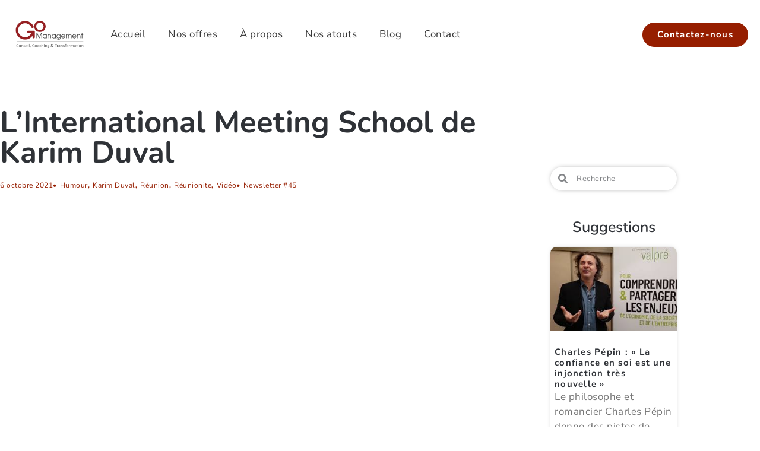

--- FILE ---
content_type: text/html; charset=UTF-8
request_url: https://go-management.fr/international-meeting-school-duval/
body_size: 18628
content:
<!doctype html>
<html lang="fr-FR">
<head>
	<meta charset="UTF-8">
	<meta name="viewport" content="width=device-width, initial-scale=1">
	<link rel="profile" href="https://gmpg.org/xfn/11">
	<meta name='robots' content='index, follow, max-image-preview:large, max-snippet:-1, max-video-preview:-1' />

<!-- Google Tag Manager for WordPress by gtm4wp.com -->
<script data-cfasync="false" data-pagespeed-no-defer>
	var gtm4wp_datalayer_name = "dataLayer";
	var dataLayer = dataLayer || [];
</script>
<!-- End Google Tag Manager for WordPress by gtm4wp.com -->
	<!-- This site is optimized with the Yoast SEO plugin v26.7 - https://yoast.com/wordpress/plugins/seo/ -->
	<title>L&#039;International Meeting School de Karim Duval - Go Management | Conseil, Coaching &amp; Transformation</title>
	<link rel="canonical" href="https://go-management.fr/international-meeting-school-duval/" />
	<meta name="twitter:label1" content="Écrit par" />
	<meta name="twitter:data1" content="Olivier Gignoux" />
	<meta name="twitter:label2" content="Durée de lecture estimée" />
	<meta name="twitter:data2" content="1 minute" />
	<script type="application/ld+json" class="yoast-schema-graph">{"@context":"https://schema.org","@graph":[{"@type":"Article","@id":"https://go-management.fr/international-meeting-school-duval/#article","isPartOf":{"@id":"https://go-management.fr/international-meeting-school-duval/"},"author":{"name":"Olivier Gignoux","@id":"https://go-management.fr/#/schema/person/c1e55bd95511866ab016ac983dc6655a"},"headline":"L&rsquo;International Meeting School de Karim Duval","datePublished":"2021-10-06T06:21:00+00:00","dateModified":"2021-11-02T12:27:25+00:00","mainEntityOfPage":{"@id":"https://go-management.fr/international-meeting-school-duval/"},"wordCount":12,"commentCount":0,"publisher":{"@id":"https://go-management.fr/#organization"},"image":{"@id":"https://go-management.fr/international-meeting-school-duval/#primaryimage"},"thumbnailUrl":"https://go-management.fr/wp-content/uploads/2021/10/Karime-Duval-1.jpg","keywords":["Humour","Karim Duval","Réunion","Réunionite","Vidéo"],"articleSection":["Newsletter #45"],"inLanguage":"fr-FR","potentialAction":[{"@type":"CommentAction","name":"Comment","target":["https://go-management.fr/international-meeting-school-duval/#respond"]}]},{"@type":"WebPage","@id":"https://go-management.fr/international-meeting-school-duval/","url":"https://go-management.fr/international-meeting-school-duval/","name":"L'International Meeting School de Karim Duval - Go Management | Conseil, Coaching &amp; Transformation","isPartOf":{"@id":"https://go-management.fr/#website"},"primaryImageOfPage":{"@id":"https://go-management.fr/international-meeting-school-duval/#primaryimage"},"image":{"@id":"https://go-management.fr/international-meeting-school-duval/#primaryimage"},"thumbnailUrl":"https://go-management.fr/wp-content/uploads/2021/10/Karime-Duval-1.jpg","datePublished":"2021-10-06T06:21:00+00:00","dateModified":"2021-11-02T12:27:25+00:00","breadcrumb":{"@id":"https://go-management.fr/international-meeting-school-duval/#breadcrumb"},"inLanguage":"fr-FR","potentialAction":[{"@type":"ReadAction","target":["https://go-management.fr/international-meeting-school-duval/"]}]},{"@type":"ImageObject","inLanguage":"fr-FR","@id":"https://go-management.fr/international-meeting-school-duval/#primaryimage","url":"https://go-management.fr/wp-content/uploads/2021/10/Karime-Duval-1.jpg","contentUrl":"https://go-management.fr/wp-content/uploads/2021/10/Karime-Duval-1.jpg","width":417,"height":308},{"@type":"BreadcrumbList","@id":"https://go-management.fr/international-meeting-school-duval/#breadcrumb","itemListElement":[{"@type":"ListItem","position":1,"name":"Accueil","item":"https://go-management.fr/"},{"@type":"ListItem","position":2,"name":"L&rsquo;International Meeting School de Karim Duval"}]},{"@type":"WebSite","@id":"https://go-management.fr/#website","url":"https://go-management.fr/","name":"Go Management | Conseil, Coaching &amp; Transformation","description":"Go Management vous accompagne dans votre transformation","publisher":{"@id":"https://go-management.fr/#organization"},"potentialAction":[{"@type":"SearchAction","target":{"@type":"EntryPoint","urlTemplate":"https://go-management.fr/?s={search_term_string}"},"query-input":{"@type":"PropertyValueSpecification","valueRequired":true,"valueName":"search_term_string"}}],"inLanguage":"fr-FR"},{"@type":"Organization","@id":"https://go-management.fr/#organization","name":"GO MANAGEMENT","url":"https://go-management.fr/","logo":{"@type":"ImageObject","inLanguage":"fr-FR","@id":"https://go-management.fr/#/schema/logo/image/","url":"https://go-management.fr/wp-content/uploads/2020/07/conseil-management-large-CCT.png","contentUrl":"https://go-management.fr/wp-content/uploads/2020/07/conseil-management-large-CCT.png","width":860,"height":372,"caption":"GO MANAGEMENT"},"image":{"@id":"https://go-management.fr/#/schema/logo/image/"},"sameAs":["https://fr.linkedin.com/in/oliviergignoux"]},{"@type":"Person","@id":"https://go-management.fr/#/schema/person/c1e55bd95511866ab016ac983dc6655a","name":"Olivier Gignoux","image":{"@type":"ImageObject","inLanguage":"fr-FR","@id":"https://go-management.fr/#/schema/person/image/","url":"https://secure.gravatar.com/avatar/f6efc0827102c46fa1ca7e48a4ebf92d903a1760f6bcb2cdce98ece909531117?s=96&d=mm&r=g","contentUrl":"https://secure.gravatar.com/avatar/f6efc0827102c46fa1ca7e48a4ebf92d903a1760f6bcb2cdce98ece909531117?s=96&d=mm&r=g","caption":"Olivier Gignoux"},"sameAs":["https://go-management.fr"]}]}</script>
	<!-- / Yoast SEO plugin. -->


<link rel="alternate" type="application/rss+xml" title="Go Management | Conseil, Coaching &amp; Transformation &raquo; Flux" href="https://go-management.fr/feed/" />
<link rel="alternate" type="application/rss+xml" title="Go Management | Conseil, Coaching &amp; Transformation &raquo; Flux des commentaires" href="https://go-management.fr/comments/feed/" />
<link rel="alternate" type="application/rss+xml" title="Go Management | Conseil, Coaching &amp; Transformation &raquo; L&rsquo;International Meeting School de Karim Duval Flux des commentaires" href="https://go-management.fr/international-meeting-school-duval/feed/" />
<link rel="alternate" title="oEmbed (JSON)" type="application/json+oembed" href="https://go-management.fr/wp-json/oembed/1.0/embed?url=https%3A%2F%2Fgo-management.fr%2Finternational-meeting-school-duval%2F" />
<link rel="alternate" title="oEmbed (XML)" type="text/xml+oembed" href="https://go-management.fr/wp-json/oembed/1.0/embed?url=https%3A%2F%2Fgo-management.fr%2Finternational-meeting-school-duval%2F&#038;format=xml" />
<style id='wp-img-auto-sizes-contain-inline-css'>
img:is([sizes=auto i],[sizes^="auto," i]){contain-intrinsic-size:3000px 1500px}
/*# sourceURL=wp-img-auto-sizes-contain-inline-css */
</style>
<style id='wp-emoji-styles-inline-css'>

	img.wp-smiley, img.emoji {
		display: inline !important;
		border: none !important;
		box-shadow: none !important;
		height: 1em !important;
		width: 1em !important;
		margin: 0 0.07em !important;
		vertical-align: -0.1em !important;
		background: none !important;
		padding: 0 !important;
	}
/*# sourceURL=wp-emoji-styles-inline-css */
</style>
<link rel='stylesheet' id='wp-block-library-css' href='https://go-management.fr/wp-includes/css/dist/block-library/style.min.css?ver=4de45ac442ebf2c91579653a45ec3556' media='all' />
<style id='global-styles-inline-css'>
:root{--wp--preset--aspect-ratio--square: 1;--wp--preset--aspect-ratio--4-3: 4/3;--wp--preset--aspect-ratio--3-4: 3/4;--wp--preset--aspect-ratio--3-2: 3/2;--wp--preset--aspect-ratio--2-3: 2/3;--wp--preset--aspect-ratio--16-9: 16/9;--wp--preset--aspect-ratio--9-16: 9/16;--wp--preset--color--black: #000000;--wp--preset--color--cyan-bluish-gray: #abb8c3;--wp--preset--color--white: #ffffff;--wp--preset--color--pale-pink: #f78da7;--wp--preset--color--vivid-red: #cf2e2e;--wp--preset--color--luminous-vivid-orange: #ff6900;--wp--preset--color--luminous-vivid-amber: #fcb900;--wp--preset--color--light-green-cyan: #7bdcb5;--wp--preset--color--vivid-green-cyan: #00d084;--wp--preset--color--pale-cyan-blue: #8ed1fc;--wp--preset--color--vivid-cyan-blue: #0693e3;--wp--preset--color--vivid-purple: #9b51e0;--wp--preset--gradient--vivid-cyan-blue-to-vivid-purple: linear-gradient(135deg,rgb(6,147,227) 0%,rgb(155,81,224) 100%);--wp--preset--gradient--light-green-cyan-to-vivid-green-cyan: linear-gradient(135deg,rgb(122,220,180) 0%,rgb(0,208,130) 100%);--wp--preset--gradient--luminous-vivid-amber-to-luminous-vivid-orange: linear-gradient(135deg,rgb(252,185,0) 0%,rgb(255,105,0) 100%);--wp--preset--gradient--luminous-vivid-orange-to-vivid-red: linear-gradient(135deg,rgb(255,105,0) 0%,rgb(207,46,46) 100%);--wp--preset--gradient--very-light-gray-to-cyan-bluish-gray: linear-gradient(135deg,rgb(238,238,238) 0%,rgb(169,184,195) 100%);--wp--preset--gradient--cool-to-warm-spectrum: linear-gradient(135deg,rgb(74,234,220) 0%,rgb(151,120,209) 20%,rgb(207,42,186) 40%,rgb(238,44,130) 60%,rgb(251,105,98) 80%,rgb(254,248,76) 100%);--wp--preset--gradient--blush-light-purple: linear-gradient(135deg,rgb(255,206,236) 0%,rgb(152,150,240) 100%);--wp--preset--gradient--blush-bordeaux: linear-gradient(135deg,rgb(254,205,165) 0%,rgb(254,45,45) 50%,rgb(107,0,62) 100%);--wp--preset--gradient--luminous-dusk: linear-gradient(135deg,rgb(255,203,112) 0%,rgb(199,81,192) 50%,rgb(65,88,208) 100%);--wp--preset--gradient--pale-ocean: linear-gradient(135deg,rgb(255,245,203) 0%,rgb(182,227,212) 50%,rgb(51,167,181) 100%);--wp--preset--gradient--electric-grass: linear-gradient(135deg,rgb(202,248,128) 0%,rgb(113,206,126) 100%);--wp--preset--gradient--midnight: linear-gradient(135deg,rgb(2,3,129) 0%,rgb(40,116,252) 100%);--wp--preset--font-size--small: 13px;--wp--preset--font-size--medium: 20px;--wp--preset--font-size--large: 36px;--wp--preset--font-size--x-large: 42px;--wp--preset--spacing--20: 0.44rem;--wp--preset--spacing--30: 0.67rem;--wp--preset--spacing--40: 1rem;--wp--preset--spacing--50: 1.5rem;--wp--preset--spacing--60: 2.25rem;--wp--preset--spacing--70: 3.38rem;--wp--preset--spacing--80: 5.06rem;--wp--preset--shadow--natural: 6px 6px 9px rgba(0, 0, 0, 0.2);--wp--preset--shadow--deep: 12px 12px 50px rgba(0, 0, 0, 0.4);--wp--preset--shadow--sharp: 6px 6px 0px rgba(0, 0, 0, 0.2);--wp--preset--shadow--outlined: 6px 6px 0px -3px rgb(255, 255, 255), 6px 6px rgb(0, 0, 0);--wp--preset--shadow--crisp: 6px 6px 0px rgb(0, 0, 0);}:root { --wp--style--global--content-size: 800px;--wp--style--global--wide-size: 1200px; }:where(body) { margin: 0; }.wp-site-blocks > .alignleft { float: left; margin-right: 2em; }.wp-site-blocks > .alignright { float: right; margin-left: 2em; }.wp-site-blocks > .aligncenter { justify-content: center; margin-left: auto; margin-right: auto; }:where(.wp-site-blocks) > * { margin-block-start: 24px; margin-block-end: 0; }:where(.wp-site-blocks) > :first-child { margin-block-start: 0; }:where(.wp-site-blocks) > :last-child { margin-block-end: 0; }:root { --wp--style--block-gap: 24px; }:root :where(.is-layout-flow) > :first-child{margin-block-start: 0;}:root :where(.is-layout-flow) > :last-child{margin-block-end: 0;}:root :where(.is-layout-flow) > *{margin-block-start: 24px;margin-block-end: 0;}:root :where(.is-layout-constrained) > :first-child{margin-block-start: 0;}:root :where(.is-layout-constrained) > :last-child{margin-block-end: 0;}:root :where(.is-layout-constrained) > *{margin-block-start: 24px;margin-block-end: 0;}:root :where(.is-layout-flex){gap: 24px;}:root :where(.is-layout-grid){gap: 24px;}.is-layout-flow > .alignleft{float: left;margin-inline-start: 0;margin-inline-end: 2em;}.is-layout-flow > .alignright{float: right;margin-inline-start: 2em;margin-inline-end: 0;}.is-layout-flow > .aligncenter{margin-left: auto !important;margin-right: auto !important;}.is-layout-constrained > .alignleft{float: left;margin-inline-start: 0;margin-inline-end: 2em;}.is-layout-constrained > .alignright{float: right;margin-inline-start: 2em;margin-inline-end: 0;}.is-layout-constrained > .aligncenter{margin-left: auto !important;margin-right: auto !important;}.is-layout-constrained > :where(:not(.alignleft):not(.alignright):not(.alignfull)){max-width: var(--wp--style--global--content-size);margin-left: auto !important;margin-right: auto !important;}.is-layout-constrained > .alignwide{max-width: var(--wp--style--global--wide-size);}body .is-layout-flex{display: flex;}.is-layout-flex{flex-wrap: wrap;align-items: center;}.is-layout-flex > :is(*, div){margin: 0;}body .is-layout-grid{display: grid;}.is-layout-grid > :is(*, div){margin: 0;}body{padding-top: 0px;padding-right: 0px;padding-bottom: 0px;padding-left: 0px;}a:where(:not(.wp-element-button)){text-decoration: underline;}:root :where(.wp-element-button, .wp-block-button__link){background-color: #32373c;border-width: 0;color: #fff;font-family: inherit;font-size: inherit;font-style: inherit;font-weight: inherit;letter-spacing: inherit;line-height: inherit;padding-top: calc(0.667em + 2px);padding-right: calc(1.333em + 2px);padding-bottom: calc(0.667em + 2px);padding-left: calc(1.333em + 2px);text-decoration: none;text-transform: inherit;}.has-black-color{color: var(--wp--preset--color--black) !important;}.has-cyan-bluish-gray-color{color: var(--wp--preset--color--cyan-bluish-gray) !important;}.has-white-color{color: var(--wp--preset--color--white) !important;}.has-pale-pink-color{color: var(--wp--preset--color--pale-pink) !important;}.has-vivid-red-color{color: var(--wp--preset--color--vivid-red) !important;}.has-luminous-vivid-orange-color{color: var(--wp--preset--color--luminous-vivid-orange) !important;}.has-luminous-vivid-amber-color{color: var(--wp--preset--color--luminous-vivid-amber) !important;}.has-light-green-cyan-color{color: var(--wp--preset--color--light-green-cyan) !important;}.has-vivid-green-cyan-color{color: var(--wp--preset--color--vivid-green-cyan) !important;}.has-pale-cyan-blue-color{color: var(--wp--preset--color--pale-cyan-blue) !important;}.has-vivid-cyan-blue-color{color: var(--wp--preset--color--vivid-cyan-blue) !important;}.has-vivid-purple-color{color: var(--wp--preset--color--vivid-purple) !important;}.has-black-background-color{background-color: var(--wp--preset--color--black) !important;}.has-cyan-bluish-gray-background-color{background-color: var(--wp--preset--color--cyan-bluish-gray) !important;}.has-white-background-color{background-color: var(--wp--preset--color--white) !important;}.has-pale-pink-background-color{background-color: var(--wp--preset--color--pale-pink) !important;}.has-vivid-red-background-color{background-color: var(--wp--preset--color--vivid-red) !important;}.has-luminous-vivid-orange-background-color{background-color: var(--wp--preset--color--luminous-vivid-orange) !important;}.has-luminous-vivid-amber-background-color{background-color: var(--wp--preset--color--luminous-vivid-amber) !important;}.has-light-green-cyan-background-color{background-color: var(--wp--preset--color--light-green-cyan) !important;}.has-vivid-green-cyan-background-color{background-color: var(--wp--preset--color--vivid-green-cyan) !important;}.has-pale-cyan-blue-background-color{background-color: var(--wp--preset--color--pale-cyan-blue) !important;}.has-vivid-cyan-blue-background-color{background-color: var(--wp--preset--color--vivid-cyan-blue) !important;}.has-vivid-purple-background-color{background-color: var(--wp--preset--color--vivid-purple) !important;}.has-black-border-color{border-color: var(--wp--preset--color--black) !important;}.has-cyan-bluish-gray-border-color{border-color: var(--wp--preset--color--cyan-bluish-gray) !important;}.has-white-border-color{border-color: var(--wp--preset--color--white) !important;}.has-pale-pink-border-color{border-color: var(--wp--preset--color--pale-pink) !important;}.has-vivid-red-border-color{border-color: var(--wp--preset--color--vivid-red) !important;}.has-luminous-vivid-orange-border-color{border-color: var(--wp--preset--color--luminous-vivid-orange) !important;}.has-luminous-vivid-amber-border-color{border-color: var(--wp--preset--color--luminous-vivid-amber) !important;}.has-light-green-cyan-border-color{border-color: var(--wp--preset--color--light-green-cyan) !important;}.has-vivid-green-cyan-border-color{border-color: var(--wp--preset--color--vivid-green-cyan) !important;}.has-pale-cyan-blue-border-color{border-color: var(--wp--preset--color--pale-cyan-blue) !important;}.has-vivid-cyan-blue-border-color{border-color: var(--wp--preset--color--vivid-cyan-blue) !important;}.has-vivid-purple-border-color{border-color: var(--wp--preset--color--vivid-purple) !important;}.has-vivid-cyan-blue-to-vivid-purple-gradient-background{background: var(--wp--preset--gradient--vivid-cyan-blue-to-vivid-purple) !important;}.has-light-green-cyan-to-vivid-green-cyan-gradient-background{background: var(--wp--preset--gradient--light-green-cyan-to-vivid-green-cyan) !important;}.has-luminous-vivid-amber-to-luminous-vivid-orange-gradient-background{background: var(--wp--preset--gradient--luminous-vivid-amber-to-luminous-vivid-orange) !important;}.has-luminous-vivid-orange-to-vivid-red-gradient-background{background: var(--wp--preset--gradient--luminous-vivid-orange-to-vivid-red) !important;}.has-very-light-gray-to-cyan-bluish-gray-gradient-background{background: var(--wp--preset--gradient--very-light-gray-to-cyan-bluish-gray) !important;}.has-cool-to-warm-spectrum-gradient-background{background: var(--wp--preset--gradient--cool-to-warm-spectrum) !important;}.has-blush-light-purple-gradient-background{background: var(--wp--preset--gradient--blush-light-purple) !important;}.has-blush-bordeaux-gradient-background{background: var(--wp--preset--gradient--blush-bordeaux) !important;}.has-luminous-dusk-gradient-background{background: var(--wp--preset--gradient--luminous-dusk) !important;}.has-pale-ocean-gradient-background{background: var(--wp--preset--gradient--pale-ocean) !important;}.has-electric-grass-gradient-background{background: var(--wp--preset--gradient--electric-grass) !important;}.has-midnight-gradient-background{background: var(--wp--preset--gradient--midnight) !important;}.has-small-font-size{font-size: var(--wp--preset--font-size--small) !important;}.has-medium-font-size{font-size: var(--wp--preset--font-size--medium) !important;}.has-large-font-size{font-size: var(--wp--preset--font-size--large) !important;}.has-x-large-font-size{font-size: var(--wp--preset--font-size--x-large) !important;}
:root :where(.wp-block-pullquote){font-size: 1.5em;line-height: 1.6;}
/*# sourceURL=global-styles-inline-css */
</style>
<link rel='stylesheet' id='contact-form-7-css' href='https://go-management.fr/wp-content/plugins/contact-form-7/includes/css/styles.css?ver=6.1.4' media='all' />
<link rel='stylesheet' id='hello-elementor-css' href='https://go-management.fr/wp-content/themes/hello-elementor/assets/css/reset.css?ver=3.4.5' media='all' />
<link rel='stylesheet' id='hello-elementor-theme-style-css' href='https://go-management.fr/wp-content/themes/hello-elementor/assets/css/theme.css?ver=3.4.5' media='all' />
<link rel='stylesheet' id='hello-elementor-header-footer-css' href='https://go-management.fr/wp-content/themes/hello-elementor/assets/css/header-footer.css?ver=3.4.5' media='all' />
<link rel='stylesheet' id='elementor-frontend-css' href='https://go-management.fr/wp-content/plugins/elementor/assets/css/frontend.min.css?ver=3.34.1' media='all' />
<link rel='stylesheet' id='widget-spacer-css' href='https://go-management.fr/wp-content/plugins/elementor/assets/css/widget-spacer.min.css?ver=3.34.1' media='all' />
<link rel='stylesheet' id='widget-image-css' href='https://go-management.fr/wp-content/plugins/elementor/assets/css/widget-image.min.css?ver=3.34.1' media='all' />
<link rel='stylesheet' id='widget-nav-menu-css' href='https://go-management.fr/wp-content/plugins/elementor-pro/assets/css/widget-nav-menu.min.css?ver=3.29.2' media='all' />
<link rel='stylesheet' id='eael-general-css' href='https://go-management.fr/wp-content/plugins/essential-addons-for-elementor-lite/assets/front-end/css/view/general.min.css?ver=6.5.7' media='all' />
<link rel='stylesheet' id='eael-16027-css' href='https://go-management.fr/wp-content/uploads/essential-addons-elementor/eael-16027.css?ver=1635859645' media='all' />
<link rel='stylesheet' id='widget-heading-css' href='https://go-management.fr/wp-content/plugins/elementor/assets/css/widget-heading.min.css?ver=3.34.1' media='all' />
<link rel='stylesheet' id='widget-toggle-css' href='https://go-management.fr/wp-content/plugins/elementor/assets/css/widget-toggle.min.css?ver=3.34.1' media='all' />
<link rel='stylesheet' id='widget-post-info-css' href='https://go-management.fr/wp-content/plugins/elementor-pro/assets/css/widget-post-info.min.css?ver=3.29.2' media='all' />
<link rel='stylesheet' id='widget-icon-list-css' href='https://go-management.fr/wp-content/plugins/elementor/assets/css/widget-icon-list.min.css?ver=3.34.1' media='all' />
<link rel='stylesheet' id='elementor-icons-shared-0-css' href='https://go-management.fr/wp-content/plugins/elementor/assets/lib/font-awesome/css/fontawesome.min.css?ver=5.15.3' media='all' />
<link rel='stylesheet' id='elementor-icons-fa-regular-css' href='https://go-management.fr/wp-content/plugins/elementor/assets/lib/font-awesome/css/regular.min.css?ver=5.15.3' media='all' />
<link rel='stylesheet' id='elementor-icons-fa-solid-css' href='https://go-management.fr/wp-content/plugins/elementor/assets/lib/font-awesome/css/solid.min.css?ver=5.15.3' media='all' />
<link rel='stylesheet' id='widget-post-navigation-css' href='https://go-management.fr/wp-content/plugins/elementor-pro/assets/css/widget-post-navigation.min.css?ver=3.29.2' media='all' />
<link rel='stylesheet' id='widget-search-form-css' href='https://go-management.fr/wp-content/plugins/elementor-pro/assets/css/widget-search-form.min.css?ver=3.29.2' media='all' />
<link rel='stylesheet' id='widget-posts-css' href='https://go-management.fr/wp-content/plugins/elementor-pro/assets/css/widget-posts.min.css?ver=3.29.2' media='all' />
<link rel='stylesheet' id='elementor-icons-css' href='https://go-management.fr/wp-content/plugins/elementor/assets/lib/eicons/css/elementor-icons.min.css?ver=5.45.0' media='all' />
<style id='elementor-icons-inline-css'>

		.elementor-add-new-section .elementor-add-templately-promo-button{
            background-color: #5d4fff !important;
            background-image: url(https://go-management.fr/wp-content/plugins/essential-addons-for-elementor-lite/assets/admin/images/templately/logo-icon.svg);
            background-repeat: no-repeat;
            background-position: center center;
            position: relative;
        }
        
		.elementor-add-new-section .elementor-add-templately-promo-button > i{
            height: 12px;
        }
        
        body .elementor-add-new-section .elementor-add-section-area-button {
            margin-left: 0;
        }

		.elementor-add-new-section .elementor-add-templately-promo-button{
            background-color: #5d4fff !important;
            background-image: url(https://go-management.fr/wp-content/plugins/essential-addons-for-elementor-lite/assets/admin/images/templately/logo-icon.svg);
            background-repeat: no-repeat;
            background-position: center center;
            position: relative;
        }
        
		.elementor-add-new-section .elementor-add-templately-promo-button > i{
            height: 12px;
        }
        
        body .elementor-add-new-section .elementor-add-section-area-button {
            margin-left: 0;
        }
/*# sourceURL=elementor-icons-inline-css */
</style>
<link rel='stylesheet' id='elementor-post-15072-css' href='https://go-management.fr/wp-content/uploads/elementor/css/post-15072.css?ver=1768689436' media='all' />
<link rel='stylesheet' id='font-awesome-5-all-css' href='https://go-management.fr/wp-content/plugins/elementor/assets/lib/font-awesome/css/all.min.css?ver=3.34.1' media='all' />
<link rel='stylesheet' id='font-awesome-4-shim-css' href='https://go-management.fr/wp-content/plugins/elementor/assets/lib/font-awesome/css/v4-shims.min.css?ver=3.34.1' media='all' />
<link rel='stylesheet' id='elementor-post-15721-css' href='https://go-management.fr/wp-content/uploads/elementor/css/post-15721.css?ver=1768689436' media='all' />
<link rel='stylesheet' id='elementor-post-16027-css' href='https://go-management.fr/wp-content/uploads/elementor/css/post-16027.css?ver=1768689436' media='all' />
<link rel='stylesheet' id='elementor-post-15764-css' href='https://go-management.fr/wp-content/uploads/elementor/css/post-15764.css?ver=1768689658' media='all' />
<link rel='stylesheet' id='taxopress-frontend-css-css' href='https://go-management.fr/wp-content/plugins/simple-tags/assets/frontend/css/frontend.css?ver=3.43.0' media='all' />
<link rel='stylesheet' id='elementor-gf-local-nunito-css' href='https://go-management.fr/wp-content/uploads/elementor/google-fonts/css/nunito.css?ver=1742250968' media='all' />
<link rel='stylesheet' id='elementor-gf-local-nunitosans-css' href='https://go-management.fr/wp-content/uploads/elementor/google-fonts/css/nunitosans.css?ver=1742250971' media='all' />
<script src="https://go-management.fr/wp-includes/js/jquery/jquery.min.js?ver=3.7.1" id="jquery-core-js"></script>
<script src="https://go-management.fr/wp-includes/js/jquery/jquery-migrate.min.js?ver=3.4.1" id="jquery-migrate-js"></script>
<script async src="https://go-management.fr/wp-content/plugins/burst-statistics/assets/js/timeme/timeme.min.js?ver=1768068098" id="burst-timeme-js"></script>
<script async src="https://go-management.fr/wp-content/uploads/burst/js/burst.min.js?ver=1768642470" id="burst-js"></script>
<script src="https://go-management.fr/wp-content/plugins/elementor/assets/lib/font-awesome/js/v4-shims.min.js?ver=3.34.1" id="font-awesome-4-shim-js"></script>
<script src="https://go-management.fr/wp-content/plugins/simple-tags/assets/frontend/js/frontend.js?ver=3.43.0" id="taxopress-frontend-js-js"></script>
<link rel="https://api.w.org/" href="https://go-management.fr/wp-json/" /><link rel="alternate" title="JSON" type="application/json" href="https://go-management.fr/wp-json/wp/v2/posts/18265" /><link rel="EditURI" type="application/rsd+xml" title="RSD" href="https://go-management.fr/xmlrpc.php?rsd" />
 <style type="text/css">.testimonial_by {
margin-top:10%;
}</style>
<script type="text/javascript">
(function(url){
	if(/(?:Chrome\/26\.0\.1410\.63 Safari\/537\.31|WordfenceTestMonBot)/.test(navigator.userAgent)){ return; }
	var addEvent = function(evt, handler) {
		if (window.addEventListener) {
			document.addEventListener(evt, handler, false);
		} else if (window.attachEvent) {
			document.attachEvent('on' + evt, handler);
		}
	};
	var removeEvent = function(evt, handler) {
		if (window.removeEventListener) {
			document.removeEventListener(evt, handler, false);
		} else if (window.detachEvent) {
			document.detachEvent('on' + evt, handler);
		}
	};
	var evts = 'contextmenu dblclick drag dragend dragenter dragleave dragover dragstart drop keydown keypress keyup mousedown mousemove mouseout mouseover mouseup mousewheel scroll'.split(' ');
	var logHuman = function() {
		if (window.wfLogHumanRan) { return; }
		window.wfLogHumanRan = true;
		var wfscr = document.createElement('script');
		wfscr.type = 'text/javascript';
		wfscr.async = true;
		wfscr.src = url + '&r=' + Math.random();
		(document.getElementsByTagName('head')[0]||document.getElementsByTagName('body')[0]).appendChild(wfscr);
		for (var i = 0; i < evts.length; i++) {
			removeEvent(evts[i], logHuman);
		}
	};
	for (var i = 0; i < evts.length; i++) {
		addEvent(evts[i], logHuman);
	}
})('//go-management.fr/?wordfence_lh=1&hid=904E70BF72EAFB48CCEB17BFB96B068F');
</script>
<!-- Google Tag Manager for WordPress by gtm4wp.com -->
<!-- GTM Container placement set to footer -->
<script data-cfasync="false" data-pagespeed-no-defer>
	var dataLayer_content = {"pagePostType":"post","pagePostType2":"single-post","pageCategory":[45],"pageAttributes":["humour","karim-duval","reunion","reunionite","video"],"pagePostAuthor":"Olivier Gignoux"};
	dataLayer.push( dataLayer_content );
</script>
<script data-cfasync="false" data-pagespeed-no-defer>
(function(w,d,s,l,i){w[l]=w[l]||[];w[l].push({'gtm.start':
new Date().getTime(),event:'gtm.js'});var f=d.getElementsByTagName(s)[0],
j=d.createElement(s),dl=l!='dataLayer'?'&l='+l:'';j.async=true;j.src=
'//www.googletagmanager.com/gtm.js?id='+i+dl;f.parentNode.insertBefore(j,f);
})(window,document,'script','dataLayer','GTM-M6L3TJK');
</script>
<!-- End Google Tag Manager for WordPress by gtm4wp.com --><meta name="generator" content="Elementor 3.34.1; features: additional_custom_breakpoints; settings: css_print_method-external, google_font-enabled, font_display-auto">
			<style>
				.e-con.e-parent:nth-of-type(n+4):not(.e-lazyloaded):not(.e-no-lazyload),
				.e-con.e-parent:nth-of-type(n+4):not(.e-lazyloaded):not(.e-no-lazyload) * {
					background-image: none !important;
				}
				@media screen and (max-height: 1024px) {
					.e-con.e-parent:nth-of-type(n+3):not(.e-lazyloaded):not(.e-no-lazyload),
					.e-con.e-parent:nth-of-type(n+3):not(.e-lazyloaded):not(.e-no-lazyload) * {
						background-image: none !important;
					}
				}
				@media screen and (max-height: 640px) {
					.e-con.e-parent:nth-of-type(n+2):not(.e-lazyloaded):not(.e-no-lazyload),
					.e-con.e-parent:nth-of-type(n+2):not(.e-lazyloaded):not(.e-no-lazyload) * {
						background-image: none !important;
					}
				}
			</style>
			<link rel="icon" href="https://go-management.fr/wp-content/uploads/2019/02/cropped-favicon-go-32x32.png" sizes="32x32" />
<link rel="icon" href="https://go-management.fr/wp-content/uploads/2019/02/cropped-favicon-go-192x192.png" sizes="192x192" />
<link rel="apple-touch-icon" href="https://go-management.fr/wp-content/uploads/2019/02/cropped-favicon-go-180x180.png" />
<meta name="msapplication-TileImage" content="https://go-management.fr/wp-content/uploads/2019/02/cropped-favicon-go-270x270.png" />
		<style id="wp-custom-css">
			h1.entry-title {
    display: none;
}
.grecaptcha-badge { visibility: hidden; }
		</style>
		</head>
<body data-rsssl=1 class="wp-singular post-template-default single single-post postid-18265 single-format-standard wp-custom-logo wp-embed-responsive wp-theme-hello-elementor hello-elementor-default elementor-default elementor-kit-15072 elementor-page-15764" data-burst_id="18265" data-burst_type="post">


<a class="skip-link screen-reader-text" href="#content">Aller au contenu</a>

		<div data-elementor-type="header" data-elementor-id="15721" class="elementor elementor-15721 elementor-location-header" data-elementor-post-type="elementor_library">
					<section class="elementor-section elementor-top-section elementor-element elementor-element-f0c927b elementor-section-boxed elementor-section-height-default elementor-section-height-default" data-id="f0c927b" data-element_type="section">
						<div class="elementor-container elementor-column-gap-default">
					<div class="elementor-column elementor-col-100 elementor-top-column elementor-element elementor-element-b7856ad" data-id="b7856ad" data-element_type="column">
			<div class="elementor-widget-wrap elementor-element-populated">
						<div class="elementor-element elementor-element-fff6784 elementor-hidden-phone elementor-widget elementor-widget-spacer" data-id="fff6784" data-element_type="widget" data-widget_type="spacer.default">
				<div class="elementor-widget-container">
							<div class="elementor-spacer">
			<div class="elementor-spacer-inner"></div>
		</div>
						</div>
				</div>
					</div>
		</div>
					</div>
		</section>
				<section class="elementor-section elementor-top-section elementor-element elementor-element-2f5bf7a4 elementor-section-full_width elementor-section-height-default elementor-section-height-default" data-id="2f5bf7a4" data-element_type="section" data-settings="{&quot;background_background&quot;:&quot;classic&quot;}">
							<div class="elementor-background-overlay"></div>
							<div class="elementor-container elementor-column-gap-no">
					<div class="elementor-column elementor-col-50 elementor-top-column elementor-element elementor-element-12532e2" data-id="12532e2" data-element_type="column" data-settings="{&quot;background_background&quot;:&quot;classic&quot;}">
			<div class="elementor-widget-wrap elementor-element-populated">
					<div class="elementor-background-overlay"></div>
						<div class="elementor-element elementor-element-b71c367 elementor-widget elementor-widget-theme-site-logo elementor-widget-image" data-id="b71c367" data-element_type="widget" data-widget_type="theme-site-logo.default">
				<div class="elementor-widget-container">
											<a href="https://go-management.fr">
			<img fetchpriority="high" width="860" height="372" src="https://go-management.fr/wp-content/uploads/2020/07/conseil-management-large-CCT.png" class="attachment-full size-full wp-image-20701" alt="" srcset="https://go-management.fr/wp-content/uploads/2020/07/conseil-management-large-CCT.png 860w, https://go-management.fr/wp-content/uploads/2020/07/conseil-management-large-CCT-300x130.png 300w, https://go-management.fr/wp-content/uploads/2020/07/conseil-management-large-CCT-768x332.png 768w" sizes="(max-width: 860px) 100vw, 860px" />				</a>
											</div>
				</div>
					</div>
		</div>
				<div class="elementor-column elementor-col-50 elementor-top-column elementor-element elementor-element-2439fc21" data-id="2439fc21" data-element_type="column" data-settings="{&quot;background_background&quot;:&quot;classic&quot;}">
			<div class="elementor-widget-wrap elementor-element-populated">
						<div class="elementor-element elementor-element-3af3c5ad elementor-nav-menu__align-start elementor-nav-menu--stretch elementor-nav-menu__text-align-center elementor-nav-menu--dropdown-tablet elementor-nav-menu--toggle elementor-nav-menu--burger elementor-widget elementor-widget-nav-menu" data-id="3af3c5ad" data-element_type="widget" data-settings="{&quot;full_width&quot;:&quot;stretch&quot;,&quot;layout&quot;:&quot;horizontal&quot;,&quot;submenu_icon&quot;:{&quot;value&quot;:&quot;&lt;i class=\&quot;fas fa-caret-down\&quot;&gt;&lt;\/i&gt;&quot;,&quot;library&quot;:&quot;fa-solid&quot;},&quot;toggle&quot;:&quot;burger&quot;}" data-widget_type="nav-menu.default">
				<div class="elementor-widget-container">
								<nav aria-label="Menu" class="elementor-nav-menu--main elementor-nav-menu__container elementor-nav-menu--layout-horizontal e--pointer-underline e--animation-grow">
				<ul id="menu-1-3af3c5ad" class="elementor-nav-menu"><li class="menu-item menu-item-type-post_type menu-item-object-page menu-item-home menu-item-15267"><a href="https://go-management.fr/" class="elementor-item">Accueil</a></li>
<li class="menu-item menu-item-type-post_type menu-item-object-page menu-item-15298"><a href="https://go-management.fr/nos-offres/" class="elementor-item">Nos offres</a></li>
<li class="menu-item menu-item-type-post_type menu-item-object-page menu-item-15347"><a href="https://go-management.fr/a-propos/" class="elementor-item">À propos</a></li>
<li class="menu-item menu-item-type-post_type menu-item-object-page menu-item-15381"><a href="https://go-management.fr/nos-atouts/" class="elementor-item">Nos atouts</a></li>
<li class="menu-item menu-item-type-post_type menu-item-object-page menu-item-15661"><a href="https://go-management.fr/blog/" class="elementor-item">Blog</a></li>
<li class="menu-item menu-item-type-post_type menu-item-object-page menu-item-15671"><a href="https://go-management.fr/contact/" class="elementor-item">Contact</a></li>
</ul>			</nav>
					<div class="elementor-menu-toggle" role="button" tabindex="0" aria-label="Permuter le menu" aria-expanded="false">
			<i aria-hidden="true" role="presentation" class="elementor-menu-toggle__icon--open eicon-menu-bar"></i><i aria-hidden="true" role="presentation" class="elementor-menu-toggle__icon--close eicon-close"></i>		</div>
					<nav class="elementor-nav-menu--dropdown elementor-nav-menu__container" aria-hidden="true">
				<ul id="menu-2-3af3c5ad" class="elementor-nav-menu"><li class="menu-item menu-item-type-post_type menu-item-object-page menu-item-home menu-item-15267"><a href="https://go-management.fr/" class="elementor-item" tabindex="-1">Accueil</a></li>
<li class="menu-item menu-item-type-post_type menu-item-object-page menu-item-15298"><a href="https://go-management.fr/nos-offres/" class="elementor-item" tabindex="-1">Nos offres</a></li>
<li class="menu-item menu-item-type-post_type menu-item-object-page menu-item-15347"><a href="https://go-management.fr/a-propos/" class="elementor-item" tabindex="-1">À propos</a></li>
<li class="menu-item menu-item-type-post_type menu-item-object-page menu-item-15381"><a href="https://go-management.fr/nos-atouts/" class="elementor-item" tabindex="-1">Nos atouts</a></li>
<li class="menu-item menu-item-type-post_type menu-item-object-page menu-item-15661"><a href="https://go-management.fr/blog/" class="elementor-item" tabindex="-1">Blog</a></li>
<li class="menu-item menu-item-type-post_type menu-item-object-page menu-item-15671"><a href="https://go-management.fr/contact/" class="elementor-item" tabindex="-1">Contact</a></li>
</ul>			</nav>
						</div>
				</div>
					</div>
		</div>
				<div class="elementor-column elementor-col-100 elementor-top-column elementor-element elementor-element-a2715ed" data-id="a2715ed" data-element_type="column">
			<div class="elementor-widget-wrap elementor-element-populated">
						<div class="elementor-element elementor-element-2be0e2a elementor-align-right elementor-mobile-align-center elementor-widget elementor-widget-button" data-id="2be0e2a" data-element_type="widget" data-widget_type="button.default">
				<div class="elementor-widget-container">
									<div class="elementor-button-wrapper">
					<a class="elementor-button elementor-button-link elementor-size-sm" href="https://go-management.fr/contact/">
						<span class="elementor-button-content-wrapper">
									<span class="elementor-button-text">Contactez-nous</span>
					</span>
					</a>
				</div>
								</div>
				</div>
					</div>
		</div>
					</div>
		</section>
				<section class="elementor-section elementor-top-section elementor-element elementor-element-ebbe717 elementor-section-boxed elementor-section-height-default elementor-section-height-default" data-id="ebbe717" data-element_type="section">
						<div class="elementor-container elementor-column-gap-default">
					<div class="elementor-column elementor-col-100 elementor-top-column elementor-element elementor-element-cf4a7bf" data-id="cf4a7bf" data-element_type="column">
			<div class="elementor-widget-wrap elementor-element-populated">
						<div class="elementor-element elementor-element-92447d6 elementor-hidden-phone elementor-widget elementor-widget-spacer" data-id="92447d6" data-element_type="widget" data-widget_type="spacer.default">
				<div class="elementor-widget-container">
							<div class="elementor-spacer">
			<div class="elementor-spacer-inner"></div>
		</div>
						</div>
				</div>
					</div>
		</div>
					</div>
		</section>
				</div>
				<div data-elementor-type="single-post" data-elementor-id="15764" class="elementor elementor-15764 elementor-location-single post-18265 post type-post status-publish format-standard has-post-thumbnail hentry category-541 tag-humour tag-karim-duval tag-reunion tag-reunionite tag-video" data-elementor-post-type="elementor_library">
					<section class="elementor-section elementor-top-section elementor-element elementor-element-3279995 elementor-section-boxed elementor-section-height-default elementor-section-height-default" data-id="3279995" data-element_type="section">
						<div class="elementor-container elementor-column-gap-default">
					<div class="elementor-column elementor-col-50 elementor-top-column elementor-element elementor-element-63f7df4" data-id="63f7df4" data-element_type="column">
			<div class="elementor-widget-wrap elementor-element-populated">
						<div class="elementor-element elementor-element-07d21f1 elementor-widget elementor-widget-spacer" data-id="07d21f1" data-element_type="widget" data-widget_type="spacer.default">
				<div class="elementor-widget-container">
							<div class="elementor-spacer">
			<div class="elementor-spacer-inner"></div>
		</div>
						</div>
				</div>
				<div class="elementor-element elementor-element-36daaac elementor-widget elementor-widget-theme-post-title elementor-page-title elementor-widget-heading" data-id="36daaac" data-element_type="widget" data-widget_type="theme-post-title.default">
				<div class="elementor-widget-container">
					<h1 class="elementor-heading-title elementor-size-default">L&rsquo;International Meeting School de Karim Duval</h1>				</div>
				</div>
				<div class="elementor-element elementor-element-1a261a9 elementor-widget elementor-widget-post-info" data-id="1a261a9" data-element_type="widget" data-widget_type="post-info.default">
				<div class="elementor-widget-container">
							<ul class="elementor-inline-items elementor-icon-list-items elementor-post-info">
								<li class="elementor-icon-list-item elementor-repeater-item-9157337 elementor-inline-item" itemprop="datePublished">
						<a href="https://go-management.fr/2021/10/06/">
														<span class="elementor-icon-list-text elementor-post-info__item elementor-post-info__item--type-date">
										<time>6 octobre 2021</time>					</span>
									</a>
				</li>
				<li class="elementor-icon-list-item elementor-repeater-item-2f11b72 elementor-inline-item" itemprop="about">
													<span class="elementor-icon-list-text elementor-post-info__item elementor-post-info__item--type-terms">
							<span class="elementor-post-info__item-prefix">•</span>
										<span class="elementor-post-info__terms-list">
				<a href="https://go-management.fr/tag/humour/" class="elementor-post-info__terms-list-item">Humour</a>, <a href="https://go-management.fr/tag/karim-duval/" class="elementor-post-info__terms-list-item">Karim Duval</a>, <a href="https://go-management.fr/tag/reunion/" class="elementor-post-info__terms-list-item">Réunion</a>, <a href="https://go-management.fr/tag/reunionite/" class="elementor-post-info__terms-list-item">Réunionite</a>, <a href="https://go-management.fr/tag/video/" class="elementor-post-info__terms-list-item">Vidéo</a>				</span>
					</span>
								</li>
				<li class="elementor-icon-list-item elementor-repeater-item-1ca8c73 elementor-inline-item" itemprop="about">
													<span class="elementor-icon-list-text elementor-post-info__item elementor-post-info__item--type-terms">
							<span class="elementor-post-info__item-prefix">•</span>
										<span class="elementor-post-info__terms-list">
				<a href="https://go-management.fr/category/45/" class="elementor-post-info__terms-list-item">Newsletter #45</a>				</span>
					</span>
								</li>
				</ul>
						</div>
				</div>
				<div class="elementor-element elementor-element-2d08262 elementor-widget elementor-widget-theme-post-content" data-id="2d08262" data-element_type="widget" id="mon-id" data-widget_type="theme-post-content.default">
				<div class="elementor-widget-container">
					
<figure class="wp-block-embed is-type-video is-provider-youtube wp-block-embed-youtube wp-embed-aspect-4-3 wp-has-aspect-ratio"><div class="wp-block-embed__wrapper">
<iframe title="International Meeting School - Karim Duval" width="800" height="600" src="https://www.youtube.com/embed/EzRI2BuCfjU?feature=oembed&#038;enablejsapi=1&#038;origin=https://go-management.fr" frameborder="0" allow="accelerometer; autoplay; clipboard-write; encrypted-media; gyroscope; picture-in-picture" allowfullscreen></iframe>
</div></figure>



<p></p>
				</div>
				</div>
				<div class="elementor-element elementor-element-657e056 elementor-post-navigation-borders-yes elementor-widget elementor-widget-post-navigation" data-id="657e056" data-element_type="widget" data-widget_type="post-navigation.default">
				<div class="elementor-widget-container">
							<div class="elementor-post-navigation">
			<div class="elementor-post-navigation__prev elementor-post-navigation__link">
				<a href="https://go-management.fr/xavier-fontanet-ancien-president-dessilor-la-strategie-est-un-jeu-pauline-laigneau/" rel="prev"><span class="post-navigation__arrow-wrapper post-navigation__arrow-prev"><i class="fa fa-angle-left" aria-hidden="true"></i><span class="elementor-screen-only">Précédent</span></span><span class="elementor-post-navigation__link__prev"><span class="post-navigation__prev--label">Précédent</span><span class="post-navigation__prev--title">Xavier Fontanet, ancien président d&rsquo;Essilor &#8211; « La stratégie est un jeu »</span></span></a>			</div>
							<div class="elementor-post-navigation__separator-wrapper">
					<div class="elementor-post-navigation__separator"></div>
				</div>
						<div class="elementor-post-navigation__next elementor-post-navigation__link">
				<a href="https://go-management.fr/le-plaisir-condition-sine-qua-non-dune-concentration-de-haut-niveau/" rel="next"><span class="elementor-post-navigation__link__next"><span class="post-navigation__next--label">Suivant</span><span class="post-navigation__next--title">Le plaisir, condition sine qua non d’une concentration de haut niveau</span></span><span class="post-navigation__arrow-wrapper post-navigation__arrow-next"><i class="fa fa-angle-right" aria-hidden="true"></i><span class="elementor-screen-only">Suivant</span></span></a>			</div>
		</div>
						</div>
				</div>
				<div class="elementor-element elementor-element-7ca84a0 elementor-widget elementor-widget-spacer" data-id="7ca84a0" data-element_type="widget" data-widget_type="spacer.default">
				<div class="elementor-widget-container">
							<div class="elementor-spacer">
			<div class="elementor-spacer-inner"></div>
		</div>
						</div>
				</div>
					</div>
		</div>
				<div class="elementor-column elementor-col-50 elementor-top-column elementor-element elementor-element-6169aa5 elementor-hidden-tablet elementor-hidden-phone" data-id="6169aa5" data-element_type="column">
			<div class="elementor-widget-wrap elementor-element-populated">
						<div class="elementor-element elementor-element-65671a6 elementor-widget elementor-widget-spacer" data-id="65671a6" data-element_type="widget" data-widget_type="spacer.default">
				<div class="elementor-widget-container">
							<div class="elementor-spacer">
			<div class="elementor-spacer-inner"></div>
		</div>
						</div>
				</div>
				<div class="elementor-element elementor-element-380bd08 elementor-search-form--skin-minimal elementor-widget elementor-widget-search-form" data-id="380bd08" data-element_type="widget" data-settings="{&quot;skin&quot;:&quot;minimal&quot;}" data-widget_type="search-form.default">
				<div class="elementor-widget-container">
							<search role="search">
			<form class="elementor-search-form" action="https://go-management.fr" method="get">
												<div class="elementor-search-form__container">
					<label class="elementor-screen-only" for="elementor-search-form-380bd08">Rechercher </label>

											<div class="elementor-search-form__icon">
							<i aria-hidden="true" class="fas fa-search"></i>							<span class="elementor-screen-only">Rechercher </span>
						</div>
					
					<input id="elementor-search-form-380bd08" placeholder="Recherche" class="elementor-search-form__input" type="search" name="s" value="">
					
					
									</div>
			</form>
		</search>
						</div>
				</div>
				<div class="elementor-element elementor-element-a794e1f elementor-widget elementor-widget-spacer" data-id="a794e1f" data-element_type="widget" data-widget_type="spacer.default">
				<div class="elementor-widget-container">
							<div class="elementor-spacer">
			<div class="elementor-spacer-inner"></div>
		</div>
						</div>
				</div>
				<div class="elementor-element elementor-element-c6160b9 elementor-widget elementor-widget-heading" data-id="c6160b9" data-element_type="widget" data-widget_type="heading.default">
				<div class="elementor-widget-container">
					<h2 class="elementor-heading-title elementor-size-default">Suggestions</h2>				</div>
				</div>
				<div class="elementor-element elementor-element-2389399 elementor-grid-1 elementor-grid-tablet-2 elementor-grid-mobile-1 elementor-posts--thumbnail-top elementor-widget elementor-widget-posts" data-id="2389399" data-element_type="widget" data-settings="{&quot;classic_columns&quot;:&quot;1&quot;,&quot;classic_columns_tablet&quot;:&quot;2&quot;,&quot;classic_columns_mobile&quot;:&quot;1&quot;,&quot;classic_row_gap&quot;:{&quot;unit&quot;:&quot;px&quot;,&quot;size&quot;:35,&quot;sizes&quot;:[]},&quot;classic_row_gap_tablet&quot;:{&quot;unit&quot;:&quot;px&quot;,&quot;size&quot;:&quot;&quot;,&quot;sizes&quot;:[]},&quot;classic_row_gap_mobile&quot;:{&quot;unit&quot;:&quot;px&quot;,&quot;size&quot;:&quot;&quot;,&quot;sizes&quot;:[]}}" data-widget_type="posts.classic">
				<div class="elementor-widget-container">
							<div class="elementor-posts-container elementor-posts elementor-posts--skin-classic elementor-grid">
				<article class="elementor-post elementor-grid-item post-22345 post type-post status-publish format-standard has-post-thumbnail hentry category-blog tag-charles-pepin tag-confiance tag-valpre tag-video">
				<a class="elementor-post__thumbnail__link" href="https://go-management.fr/charles-pepin-la-confiance-en-soi-est-une-injonction-tres-nouvelle/" tabindex="-1" >
			<div class="elementor-post__thumbnail"><img width="300" height="168" src="https://go-management.fr/wp-content/uploads/2026/01/Pepin.jpg" class="attachment-medium size-medium wp-image-22346" alt="" /></div>
		</a>
				<div class="elementor-post__text">
				<h2 class="elementor-post__title">
			<a href="https://go-management.fr/charles-pepin-la-confiance-en-soi-est-une-injonction-tres-nouvelle/" >
				Charles Pépin : « La confiance en soi est une injonction très nouvelle »			</a>
		</h2>
				<div class="elementor-post__excerpt">
			<p>Le philosophe et romancier Charles Pépin donne des pistes de réflexion pour renouer avec la confiance en soi, une injonction nouvelle et contradictoire.</p>
		</div>
		
		<a class="elementor-post__read-more" href="https://go-management.fr/charles-pepin-la-confiance-en-soi-est-une-injonction-tres-nouvelle/" aria-label="En savoir plus sur Charles Pépin : « La confiance en soi est une injonction très nouvelle »" tabindex="-1" >
			Lire la suite »		</a>

				</div>
				</article>
				<article class="elementor-post elementor-grid-item post-22323 post type-post status-publish format-standard has-post-thumbnail hentry category-blog tag-bpce tag-coaching tag-equipe-gagnante tag-sport tag-video">
				<a class="elementor-post__thumbnail__link" href="https://go-management.fr/un-theme-des-coachs/" tabindex="-1" >
			<div class="elementor-post__thumbnail"><img width="300" height="225" src="https://go-management.fr/wp-content/uploads/2026/01/sddefault-300x225.jpg" class="attachment-medium size-medium wp-image-22341" alt="" /></div>
		</a>
				<div class="elementor-post__text">
				<h2 class="elementor-post__title">
			<a href="https://go-management.fr/un-theme-des-coachs/" >
				Un thème&#8230; des Coachs			</a>
		</h2>
				<div class="elementor-post__excerpt">
			<p>UN THÈME &#8230; DES COACHS &#8211; #1 : DONNER CONFIANCE UN THÈME &#8230; DES COACHS &#8211; #2 : FIXER UN CAP UN THÈME &#8230; DES</p>
		</div>
		
		<a class="elementor-post__read-more" href="https://go-management.fr/un-theme-des-coachs/" aria-label="En savoir plus sur Un thème&#8230; des Coachs" tabindex="-1" >
			Lire la suite »		</a>

				</div>
				</article>
				<article class="elementor-post elementor-grid-item post-22294 post type-post status-publish format-standard has-post-thumbnail hentry category-blog tag-chine tag-europe tag-francois-jullien tag-grece tag-jean-philippe-denis tag-management tag-philosophie tag-transformation">
				<a class="elementor-post__thumbnail__link" href="https://go-management.fr/lefficacite-des-transformations-silencieuses/" tabindex="-1" >
			<div class="elementor-post__thumbnail"><img loading="lazy" width="300" height="139" src="https://go-management.fr/wp-content/uploads/2020/05/François_Jullien-1-300x139.jpg" class="attachment-medium size-medium wp-image-14226" alt="" /></div>
		</a>
				<div class="elementor-post__text">
				<h2 class="elementor-post__title">
			<a href="https://go-management.fr/lefficacite-des-transformations-silencieuses/" >
				L&rsquo;efficacité des transformations silencieuses			</a>
		</h2>
				<div class="elementor-post__excerpt">
			<p>François Jullien Entretien avec&nbsp;Jean-Philippe Denis  | 16 décembre 2025 | 90 minutes | En collaboration avec IQSOG Penser en Europe s’est longtemps réglé sur l’héritage grec : découper, définir, viser,</p>
		</div>
		
		<a class="elementor-post__read-more" href="https://go-management.fr/lefficacite-des-transformations-silencieuses/" aria-label="En savoir plus sur L&rsquo;efficacité des transformations silencieuses" tabindex="-1" >
			Lire la suite »		</a>

				</div>
				</article>
				<article class="elementor-post elementor-grid-item post-22244 post type-post status-publish format-standard has-post-thumbnail hentry category-879 tag-incertitude tag-leadership tag-securite tag-silberzahn">
				<a class="elementor-post__thumbnail__link" href="https://go-management.fr/leadership-et-incertitude-redefinir-la-securite-psychologique-des-collaborateurs/" tabindex="-1" >
			<div class="elementor-post__thumbnail"><img loading="lazy" width="300" height="200" src="https://go-management.fr/wp-content/uploads/2025/11/henry-hustava-j_Ch0mwBNds-unsplash-300x200.webp" class="attachment-medium size-medium wp-image-22251" alt="" /></div>
		</a>
				<div class="elementor-post__text">
				<h2 class="elementor-post__title">
			<a href="https://go-management.fr/leadership-et-incertitude-redefinir-la-securite-psychologique-des-collaborateurs/" >
				Leadership et incertitude : Redéfinir la sécurité psychologique des collaborateurs			</a>
		</h2>
				<div class="elementor-post__excerpt">
			<p>L’incertitude est naturellement anxiogène. Dans le monde du travail, elle s’ajoute aux autres facteurs d’insécurité des collaborateurs que sont le manque de confiance ou d’estime,</p>
		</div>
		
		<a class="elementor-post__read-more" href="https://go-management.fr/leadership-et-incertitude-redefinir-la-securite-psychologique-des-collaborateurs/" aria-label="En savoir plus sur Leadership et incertitude : Redéfinir la sécurité psychologique des collaborateurs" tabindex="-1" >
			Lire la suite »		</a>

				</div>
				</article>
				</div>
		
						</div>
				</div>
				<div class="elementor-element elementor-element-c8320a1 elementor-widget elementor-widget-spacer" data-id="c8320a1" data-element_type="widget" data-widget_type="spacer.default">
				<div class="elementor-widget-container">
							<div class="elementor-spacer">
			<div class="elementor-spacer-inner"></div>
		</div>
						</div>
				</div>
					</div>
		</div>
					</div>
		</section>
				</div>
				<div data-elementor-type="footer" data-elementor-id="16027" class="elementor elementor-16027 elementor-location-footer" data-elementor-post-type="elementor_library">
					<section class="elementor-section elementor-top-section elementor-element elementor-element-6c92c5f5 elementor-hidden-tablet elementor-hidden-phone elementor-section-full_width elementor-section-height-default elementor-section-height-default" data-id="6c92c5f5" data-element_type="section" data-settings="{&quot;background_background&quot;:&quot;classic&quot;}">
						<div class="elementor-container elementor-column-gap-default">
					<div class="elementor-column elementor-col-100 elementor-top-column elementor-element elementor-element-2280e84b" data-id="2280e84b" data-element_type="column">
			<div class="elementor-widget-wrap elementor-element-populated">
						<div class="elementor-element elementor-element-362287b elementor-widget elementor-widget-spacer" data-id="362287b" data-element_type="widget" data-widget_type="spacer.default">
				<div class="elementor-widget-container">
							<div class="elementor-spacer">
			<div class="elementor-spacer-inner"></div>
		</div>
						</div>
				</div>
				<section class="elementor-section elementor-inner-section elementor-element elementor-element-1c339f5f elementor-section-full_width elementor-section-height-default elementor-section-height-default" data-id="1c339f5f" data-element_type="section">
						<div class="elementor-container elementor-column-gap-default">
					<div class="elementor-column elementor-col-25 elementor-inner-column elementor-element elementor-element-901ff5c" data-id="901ff5c" data-element_type="column">
			<div class="elementor-widget-wrap elementor-element-populated">
						<div class="elementor-element elementor-element-8fa3302 elementor-widget elementor-widget-heading" data-id="8fa3302" data-element_type="widget" data-widget_type="heading.default">
				<div class="elementor-widget-container">
					<h2 class="elementor-heading-title elementor-size-default">Contact</h2>				</div>
				</div>
				<div class="elementor-element elementor-element-e7a7ebd elementor-widget elementor-widget-spacer" data-id="e7a7ebd" data-element_type="widget" data-widget_type="spacer.default">
				<div class="elementor-widget-container">
							<div class="elementor-spacer">
			<div class="elementor-spacer-inner"></div>
		</div>
						</div>
				</div>
				<div class="elementor-element elementor-element-ce2451a elementor-align-left elementor-mobile-align-center elementor-widget elementor-widget-button" data-id="ce2451a" data-element_type="widget" data-widget_type="button.default">
				<div class="elementor-widget-container">
									<div class="elementor-button-wrapper">
					<a class="elementor-button elementor-button-link elementor-size-sm" href="tel:+33620690033">
						<span class="elementor-button-content-wrapper">
									<span class="elementor-button-text">Nous téléphoner</span>
					</span>
					</a>
				</div>
								</div>
				</div>
				<div class="elementor-element elementor-element-91a9acc elementor-align-left elementor-mobile-align-center elementor-widget elementor-widget-button" data-id="91a9acc" data-element_type="widget" data-widget_type="button.default">
				<div class="elementor-widget-container">
									<div class="elementor-button-wrapper">
					<a class="elementor-button elementor-button-link elementor-size-sm" href="mailto:contact@go-management.fr">
						<span class="elementor-button-content-wrapper">
									<span class="elementor-button-text">Nous envoyer un email</span>
					</span>
					</a>
				</div>
								</div>
				</div>
				<div class="elementor-element elementor-element-e51818d elementor-align-left elementor-widget elementor-widget-button" data-id="e51818d" data-element_type="widget" data-widget_type="button.default">
				<div class="elementor-widget-container">
									<div class="elementor-button-wrapper">
					<a class="elementor-button elementor-button-link elementor-size-sm" href="https://www.linkedin.com/in/oliviergignoux/" target="_blank">
						<span class="elementor-button-content-wrapper">
									<span class="elementor-button-text">LinkedIn</span>
					</span>
					</a>
				</div>
								</div>
				</div>
					</div>
		</div>
				<div class="elementor-column elementor-col-25 elementor-inner-column elementor-element elementor-element-2e76e0e1" data-id="2e76e0e1" data-element_type="column">
			<div class="elementor-widget-wrap elementor-element-populated">
						<div class="elementor-element elementor-element-56eb60fc elementor-widget elementor-widget-heading" data-id="56eb60fc" data-element_type="widget" data-widget_type="heading.default">
				<div class="elementor-widget-container">
					<h2 class="elementor-heading-title elementor-size-default">Cordonnées</h2>				</div>
				</div>
				<div class="elementor-element elementor-element-6985fd5 elementor-widget elementor-widget-spacer" data-id="6985fd5" data-element_type="widget" data-widget_type="spacer.default">
				<div class="elementor-widget-container">
							<div class="elementor-spacer">
			<div class="elementor-spacer-inner"></div>
		</div>
						</div>
				</div>
				<div class="elementor-element elementor-element-06c94a7 elementor-widget elementor-widget-text-editor" data-id="06c94a7" data-element_type="widget" data-widget_type="text-editor.default">
				<div class="elementor-widget-container">
									<p><span style="color: #ffffff;"><a style="color: #ffffff;" href="tel:+33620690033">06.20.69.00.33</a></span></p><p><span style="color: #ffffff;"><a style="color: #ffffff;" href="mailto:contact@go-management.fr">contact@go-management.fr</a></span></p><p>Paris – 8 rue Rochechouart – 75009 Paris</p><p>Lyon – 57 place de la République – 69002 Lyon</p><p>Provence –  255 La Fosse Est – 26770 Saint-Pantaléon-les Vignes</p>								</div>
				</div>
					</div>
		</div>
				<div class="elementor-column elementor-col-25 elementor-inner-column elementor-element elementor-element-51b607ae" data-id="51b607ae" data-element_type="column">
			<div class="elementor-widget-wrap elementor-element-populated">
						<div class="elementor-element elementor-element-3328f158 elementor-widget elementor-widget-heading" data-id="3328f158" data-element_type="widget" data-widget_type="heading.default">
				<div class="elementor-widget-container">
					<h2 class="elementor-heading-title elementor-size-default">Découvrir</h2>				</div>
				</div>
				<div class="elementor-element elementor-element-6b5e302 elementor-widget elementor-widget-spacer" data-id="6b5e302" data-element_type="widget" data-widget_type="spacer.default">
				<div class="elementor-widget-container">
							<div class="elementor-spacer">
			<div class="elementor-spacer-inner"></div>
		</div>
						</div>
				</div>
				<div class="elementor-element elementor-element-5393cb0a elementor-widget elementor-widget-text-editor" data-id="5393cb0a" data-element_type="widget" data-widget_type="text-editor.default">
				<div class="elementor-widget-container">
									<ul><li><span style="color: #ffffff;"><a style="color: #ffffff;" href="https://go-management.fr/">Accueil</a></span></li><li><span style="color: #ffffff;"><a style="color: #ffffff;" href="https://go-management.fr/nos-offres/">Nos offres</a></span></li><li><span style="color: #ffffff;"><a style="color: #ffffff;" href="https://go-management.fr/a-propos/">À propos</a></span></li><li><span style="color: #ffffff;"><a style="color: #ffffff;" href="https://go-management.fr/nos-atouts/">Nos atouts</a></span></li><li><span style="color: #ffffff;"><a style="color: #ffffff;" href="https://go-management.fr/blog/">Blog</a></span></li><li><span style="color: #ffffff;"><a style="color: #ffffff;" href="https://go-management.fr/contact/" target="_blank" rel="noopener">Contact</a></span></li><li><span style="color: #ffffff;"><a style="color: #ffffff;" href="https://go-management.fr/temoignages/">Témoignages</a></span></li><li><span style="color: #ffffff;"><a style="color: #ffffff;" href="https://go-management.fr/nos-precedentes-newsletters/">Précédentes newsletters</a></span></li><li><span style="color: #ffffff;"><a style="color: #ffffff;" href="https://go-management.fr/conditions-generales-de-vente/">C.G.V.</a></span></li><li><span style="color: #ffffff;"><a style="color: #ffffff;" href="https://go-management.fr/reglement-interieur/" target="_blank" rel="noopener">Règlement intérieur </a></span></li><li><a style="font-size: 17px; font-family: var( --e-global-typography-b5ccf11-font-family ), Sans-serif; font-weight: var( --e-global-typography-b5ccf11-font-weight ); letter-spacing: var( --e-global-typography-b5ccf11-letter-spacing ); color: #ffffff;" href="https://go-management.fr/mentions-legales/">Mentions légales</a></li><li><span style="color: #ffffff;"><a style="color: #ffffff;" href="https://go-management.fr/wp-content/uploads/2024/07/Certificat-Qualiopi-Mise-a-jour-le-29.07.2024.pdf" target="_blank" rel="noopener">Certificat Qualiopi</a></span></li><li><span style="color: #ffffff;"><a style="color: #ffffff;" href="https://go-management.fr/plan-du-site/">Plan du site</a></span></li></ul>								</div>
				</div>
					</div>
		</div>
				<div class="elementor-column elementor-col-25 elementor-inner-column elementor-element elementor-element-b734708" data-id="b734708" data-element_type="column">
			<div class="elementor-widget-wrap elementor-element-populated">
						<div class="elementor-element elementor-element-33cdc61 elementor-widget elementor-widget-heading" data-id="33cdc61" data-element_type="widget" data-widget_type="heading.default">
				<div class="elementor-widget-container">
					<h2 class="elementor-heading-title elementor-size-default">Newsletter</h2>				</div>
				</div>
				<div class="elementor-element elementor-element-d844943 elementor-widget elementor-widget-spacer" data-id="d844943" data-element_type="widget" data-widget_type="spacer.default">
				<div class="elementor-widget-container">
							<div class="elementor-spacer">
			<div class="elementor-spacer-inner"></div>
		</div>
						</div>
				</div>
				<div class="elementor-element elementor-element-8578555 eael-contact-form-7-button-align-center elementor-widget__width-initial eael-contact-form-7-button-custom elementor-widget elementor-widget-eael-contact-form-7" data-id="8578555" data-element_type="widget" data-widget_type="eael-contact-form-7.default">
				<div class="elementor-widget-container">
					<div class="eael-contact-form-7-wrapper">
                <div class="eael-contact-form eael-contact-form-7 eael-contact-form-8578555 placeholder-show eael-contact-form-align-center">
<div class="wpcf7 no-js" id="wpcf7-f2348-p18265-o1" lang="fr-FR" dir="ltr" data-wpcf7-id="2348">
<div class="screen-reader-response"><p role="status" aria-live="polite" aria-atomic="true"></p> <ul></ul></div>
<form action="/international-meeting-school-duval/#wpcf7-f2348-p18265-o1" method="post" class="wpcf7-form init" aria-label="Formulaire de contact" novalidate="novalidate" data-status="init">
<fieldset class="hidden-fields-container"><input type="hidden" name="_wpcf7" value="2348" /><input type="hidden" name="_wpcf7_version" value="6.1.4" /><input type="hidden" name="_wpcf7_locale" value="fr_FR" /><input type="hidden" name="_wpcf7_unit_tag" value="wpcf7-f2348-p18265-o1" /><input type="hidden" name="_wpcf7_container_post" value="18265" /><input type="hidden" name="_wpcf7_posted_data_hash" value="" /><input type="hidden" name="_wpcf7_recaptcha_response" value="" />
</fieldset>
<p><span class="wpcf7-form-control-wrap" data-name="your-name"><input size="40" maxlength="400" class="wpcf7-form-control wpcf7-text wpcf7-validates-as-required" aria-required="true" aria-invalid="false" placeholder="Nom *" value="" type="text" name="your-name" /></span>
</p>
<p><span class="wpcf7-form-control-wrap" data-name="your-email"><input size="40" maxlength="400" class="wpcf7-form-control wpcf7-email wpcf7-validates-as-required wpcf7-text wpcf7-validates-as-email" aria-required="true" aria-invalid="false" placeholder="Email *" value="" type="email" name="your-email" /></span>
</p>
<p><input class="wpcf7-form-control wpcf7-submit has-spinner" type="submit" value="GO !" />
</p><p style="display: none !important;" class="akismet-fields-container" data-prefix="_wpcf7_ak_"><label>&#916;<textarea name="_wpcf7_ak_hp_textarea" cols="45" rows="8" maxlength="100"></textarea></label><input type="hidden" id="ak_js_1" name="_wpcf7_ak_js" value="141"/><script>document.getElementById( "ak_js_1" ).setAttribute( "value", ( new Date() ).getTime() );</script></p><input type="text" name="mcP66" value="" style="display: none !important;" /><div class="wpcf7-response-output" aria-hidden="true"></div>
</form>
</div>
</div>
            </div>				</div>
				</div>
					</div>
		</div>
					</div>
		</section>
				<div class="elementor-element elementor-element-67ef2dc3 elementor-widget elementor-widget-spacer" data-id="67ef2dc3" data-element_type="widget" data-widget_type="spacer.default">
				<div class="elementor-widget-container">
							<div class="elementor-spacer">
			<div class="elementor-spacer-inner"></div>
		</div>
						</div>
				</div>
				<div class="elementor-element elementor-element-6ea75bc elementor-widget elementor-widget-text-editor" data-id="6ea75bc" data-element_type="widget" data-widget_type="text-editor.default">
				<div class="elementor-widget-container">
									<p><span style="color: #ffffff;"><a style="color: #ffffff;" href="https://joseph-gignoux.com/" target="_blank" rel="noopener">Made with ♥ by Joseph Gignoux.</a></span></p>								</div>
				</div>
				<div class="elementor-element elementor-element-65711544 elementor-widget elementor-widget-text-editor" data-id="65711544" data-element_type="widget" data-widget_type="text-editor.default">
				<div class="elementor-widget-container">
									<p>© 2026 GO MANAGEMENT. ALL RIGHTS RESERVED.</p><p>Nous respectons votre vie privée, ce site n&rsquo;utilise pas de cookies. 🍪</p>								</div>
				</div>
				<div class="elementor-element elementor-element-9a688b9 elementor-widget elementor-widget-spacer" data-id="9a688b9" data-element_type="widget" data-widget_type="spacer.default">
				<div class="elementor-widget-container">
							<div class="elementor-spacer">
			<div class="elementor-spacer-inner"></div>
		</div>
						</div>
				</div>
					</div>
		</div>
					</div>
		</section>
				<section class="elementor-section elementor-top-section elementor-element elementor-element-c743191 elementor-hidden-desktop elementor-section-boxed elementor-section-height-default elementor-section-height-default" data-id="c743191" data-element_type="section" data-settings="{&quot;background_background&quot;:&quot;classic&quot;}">
						<div class="elementor-container elementor-column-gap-default">
					<div class="elementor-column elementor-col-100 elementor-top-column elementor-element elementor-element-4a5541f" data-id="4a5541f" data-element_type="column">
			<div class="elementor-widget-wrap elementor-element-populated">
						<div class="elementor-element elementor-element-e8777ed elementor-widget elementor-widget-spacer" data-id="e8777ed" data-element_type="widget" data-widget_type="spacer.default">
				<div class="elementor-widget-container">
							<div class="elementor-spacer">
			<div class="elementor-spacer-inner"></div>
		</div>
						</div>
				</div>
				<section class="elementor-section elementor-inner-section elementor-element elementor-element-0ad521f elementor-section-boxed elementor-section-height-default elementor-section-height-default" data-id="0ad521f" data-element_type="section">
						<div class="elementor-container elementor-column-gap-default">
					<div class="elementor-column elementor-col-100 elementor-inner-column elementor-element elementor-element-d671d98" data-id="d671d98" data-element_type="column">
			<div class="elementor-widget-wrap elementor-element-populated">
						<div class="elementor-element elementor-element-9a82750 elementor-align-left elementor-mobile-align-center elementor-widget elementor-widget-button" data-id="9a82750" data-element_type="widget" data-widget_type="button.default">
				<div class="elementor-widget-container">
									<div class="elementor-button-wrapper">
					<a class="elementor-button elementor-button-link elementor-size-sm" href="mailto:contact@go-management.fr">
						<span class="elementor-button-content-wrapper">
									<span class="elementor-button-text">Nous envoyer un email</span>
					</span>
					</a>
				</div>
								</div>
				</div>
				<div class="elementor-element elementor-element-392eee1 elementor-align-left elementor-mobile-align-center elementor-widget elementor-widget-button" data-id="392eee1" data-element_type="widget" data-widget_type="button.default">
				<div class="elementor-widget-container">
									<div class="elementor-button-wrapper">
					<a class="elementor-button elementor-button-link elementor-size-sm" href="tel:+33620690033">
						<span class="elementor-button-content-wrapper">
									<span class="elementor-button-text">Nous téléphoner</span>
					</span>
					</a>
				</div>
								</div>
				</div>
				<div class="elementor-element elementor-element-3c2041f elementor-align-left elementor-mobile-align-center elementor-widget elementor-widget-button" data-id="3c2041f" data-element_type="widget" data-widget_type="button.default">
				<div class="elementor-widget-container">
									<div class="elementor-button-wrapper">
					<a class="elementor-button elementor-button-link elementor-size-sm" href="https://www.linkedin.com/in/oliviergignoux/" target="_blank">
						<span class="elementor-button-content-wrapper">
									<span class="elementor-button-text">LinkedIn</span>
					</span>
					</a>
				</div>
								</div>
				</div>
					</div>
		</div>
					</div>
		</section>
				<section class="elementor-section elementor-inner-section elementor-element elementor-element-420d921 elementor-section-boxed elementor-section-height-default elementor-section-height-default" data-id="420d921" data-element_type="section">
						<div class="elementor-container elementor-column-gap-default">
					<div class="elementor-column elementor-col-100 elementor-inner-column elementor-element elementor-element-8e0f407" data-id="8e0f407" data-element_type="column">
			<div class="elementor-widget-wrap elementor-element-populated">
						<div class="elementor-element elementor-element-2c92651 elementor-widget elementor-widget-toggle" data-id="2c92651" data-element_type="widget" data-widget_type="toggle.default">
				<div class="elementor-widget-container">
							<div class="elementor-toggle">
							<div class="elementor-toggle-item">
					<div id="elementor-tab-title-4671" class="elementor-tab-title" data-tab="1" role="button" aria-controls="elementor-tab-content-4671" aria-expanded="false">
												<span class="elementor-toggle-icon elementor-toggle-icon-left" aria-hidden="true">
															<span class="elementor-toggle-icon-closed"><i class="fas fa-caret-right"></i></span>
								<span class="elementor-toggle-icon-opened"><i class="elementor-toggle-icon-opened fas fa-caret-up"></i></span>
													</span>
												<a class="elementor-toggle-title" tabindex="0">Contact</a>
					</div>

					<div id="elementor-tab-content-4671" class="elementor-tab-content elementor-clearfix" data-tab="1" role="region" aria-labelledby="elementor-tab-title-4671"><p><span style="color: #ffffff;"><a style="color: #ffffff;" href="tel:+33620690033">06.20.69.00.33</a></span></p><p><span style="color: #ffffff;"><a style="color: #ffffff;" href="mailto:contact@go-management.fr">contact@go-management.fr</a></span></p><p>Paris – 8 rue Rochechouart – 75009 Paris</p><p>Lyon – 1 place Giovanni da Verrazzano – 69009 Lyon</p><p>Provence –  255 La Fosse Est – 26770 Saint-Pantaléon-les Vignes</p></div>
				</div>
							<div class="elementor-toggle-item">
					<div id="elementor-tab-title-4672" class="elementor-tab-title" data-tab="2" role="button" aria-controls="elementor-tab-content-4672" aria-expanded="false">
												<span class="elementor-toggle-icon elementor-toggle-icon-left" aria-hidden="true">
															<span class="elementor-toggle-icon-closed"><i class="fas fa-caret-right"></i></span>
								<span class="elementor-toggle-icon-opened"><i class="elementor-toggle-icon-opened fas fa-caret-up"></i></span>
													</span>
												<a class="elementor-toggle-title" tabindex="0">Découvrir</a>
					</div>

					<div id="elementor-tab-content-4672" class="elementor-tab-content elementor-clearfix" data-tab="2" role="region" aria-labelledby="elementor-tab-title-4672"><ul><li><span style="color: #ffffff;"><a style="color: #ffffff;" href="https://go-management.fr/">Accueil</a></span></li><li><span style="color: #ffffff;"><a style="color: #ffffff;" href="https://go-management.fr/nos-offres/">Nos offres</a></span></li><li><span style="color: #ffffff;"><a style="color: #ffffff;" href="https://go-management.fr/a-propos/">À propos</a></span></li><li><span style="color: #ffffff;"><a style="color: #ffffff;" href="https://go-management.fr/nos-atouts/">Nos atouts</a></span></li><li><span style="color: #ffffff;"><a style="color: #ffffff;" href="https://go-management.fr/blog/">Blog</a></span></li><li><span style="color: #ffffff;"><a style="color: #ffffff;" href="https://go-management.fr/contact/">Contact</a></span></li><li><span style="color: #ffffff;"><a style="color: #ffffff;" href="https://go-management.fr/temoignages/">Témoignages</a></span></li><li><span style="color: #ffffff;"><a style="color: #ffffff;" href="https://go-management.fr/precedentes-newsletters/">Précédentes newsletters</a></span></li><li><span style="color: #ffffff;"><a style="color: #ffffff;" href="https://go-management.fr/conditions-generales-de-vente/">C.G.V.</a></span></li><li><span style="color: #ffffff;"><a style="color: #ffffff;" href="https://go-management.fr/reglement-interieur/">Règlement intérieur</a></span></li><li><span style="color: #ffffff;"><a style="color: #ffffff;" href="https://go-management.fr/mentions-legales/">Mentions légales</a></span></li><li><span style="color: #ffffff;"><a style="color: #ffffff;" href="https://go-management.fr/wp-content/uploads/2024/07/Certificat_Qualiopi_2021.pdf" target="_blank" rel="noopener">Certificat Qualiopi</a></span></li><li><span style="color: #ffffff;"><a style="color: #ffffff;" href="https://go-management.fr/plan-du-site/">Plan du site</a></span></li></ul></div>
				</div>
								</div>
						</div>
				</div>
				<div class="elementor-element elementor-element-02b1b51 elementor-widget elementor-widget-spacer" data-id="02b1b51" data-element_type="widget" data-widget_type="spacer.default">
				<div class="elementor-widget-container">
							<div class="elementor-spacer">
			<div class="elementor-spacer-inner"></div>
		</div>
						</div>
				</div>
				<div class="elementor-element elementor-element-2565c6a elementor-widget elementor-widget-heading" data-id="2565c6a" data-element_type="widget" data-widget_type="heading.default">
				<div class="elementor-widget-container">
					<h2 class="elementor-heading-title elementor-size-default">Newsletter</h2>				</div>
				</div>
				<div class="elementor-element elementor-element-a88b120 eael-contact-form-7-button-align-center eael-contact-form-7-button-custom elementor-widget elementor-widget-eael-contact-form-7" data-id="a88b120" data-element_type="widget" data-widget_type="eael-contact-form-7.default">
				<div class="elementor-widget-container">
					<div class="eael-contact-form-7-wrapper">
                <div class="eael-contact-form eael-contact-form-7 eael-contact-form-a88b120 placeholder-show eael-contact-form-align-center">
<div class="wpcf7 no-js" id="wpcf7-f2348-p18265-o2" lang="fr-FR" dir="ltr" data-wpcf7-id="2348">
<div class="screen-reader-response"><p role="status" aria-live="polite" aria-atomic="true"></p> <ul></ul></div>
<form action="/international-meeting-school-duval/#wpcf7-f2348-p18265-o2" method="post" class="wpcf7-form init" aria-label="Formulaire de contact" novalidate="novalidate" data-status="init">
<fieldset class="hidden-fields-container"><input type="hidden" name="_wpcf7" value="2348" /><input type="hidden" name="_wpcf7_version" value="6.1.4" /><input type="hidden" name="_wpcf7_locale" value="fr_FR" /><input type="hidden" name="_wpcf7_unit_tag" value="wpcf7-f2348-p18265-o2" /><input type="hidden" name="_wpcf7_container_post" value="18265" /><input type="hidden" name="_wpcf7_posted_data_hash" value="" /><input type="hidden" name="_wpcf7_recaptcha_response" value="" />
</fieldset>
<p><span class="wpcf7-form-control-wrap" data-name="your-name"><input size="40" maxlength="400" class="wpcf7-form-control wpcf7-text wpcf7-validates-as-required" aria-required="true" aria-invalid="false" placeholder="Nom *" value="" type="text" name="your-name" /></span>
</p>
<p><span class="wpcf7-form-control-wrap" data-name="your-email"><input size="40" maxlength="400" class="wpcf7-form-control wpcf7-email wpcf7-validates-as-required wpcf7-text wpcf7-validates-as-email" aria-required="true" aria-invalid="false" placeholder="Email *" value="" type="email" name="your-email" /></span>
</p>
<p><input class="wpcf7-form-control wpcf7-submit has-spinner" type="submit" value="GO !" />
</p><p style="display: none !important;" class="akismet-fields-container" data-prefix="_wpcf7_ak_"><label>&#916;<textarea name="_wpcf7_ak_hp_textarea" cols="45" rows="8" maxlength="100"></textarea></label><input type="hidden" id="ak_js_2" name="_wpcf7_ak_js" value="138"/><script>document.getElementById( "ak_js_2" ).setAttribute( "value", ( new Date() ).getTime() );</script></p><input type="text" name="mcP66" value="" style="display: none !important;" /><div class="wpcf7-response-output" aria-hidden="true"></div>
</form>
</div>
</div>
            </div>				</div>
				</div>
					</div>
		</div>
					</div>
		</section>
				<div class="elementor-element elementor-element-4b1ffd8 elementor-widget elementor-widget-spacer" data-id="4b1ffd8" data-element_type="widget" data-widget_type="spacer.default">
				<div class="elementor-widget-container">
							<div class="elementor-spacer">
			<div class="elementor-spacer-inner"></div>
		</div>
						</div>
				</div>
				<div class="elementor-element elementor-element-a39fe7a elementor-widget elementor-widget-text-editor" data-id="a39fe7a" data-element_type="widget" data-widget_type="text-editor.default">
				<div class="elementor-widget-container">
									<p><span style="color: #ffffff;"><a style="color: #ffffff;" href="https://joseph-gignoux.com/" target="_blank" rel="noopener">Made with ♥ by Joseph Gignoux.</a></span></p>								</div>
				</div>
				<div class="elementor-element elementor-element-0bc39bd elementor-widget elementor-widget-text-editor" data-id="0bc39bd" data-element_type="widget" data-widget_type="text-editor.default">
				<div class="elementor-widget-container">
									<p>© 2026 GO MANAGEMENT. ALL RIGHTS RESERVED.</p><p>Nous respectons votre vie privée, ce site n&rsquo;utilise pas de cookies. <span style="color: var( --e-global-color-secondary ); background-color: var( --e-global-color-text );">🍪</span></p>								</div>
				</div>
				<div class="elementor-element elementor-element-61f56d4 elementor-widget elementor-widget-spacer" data-id="61f56d4" data-element_type="widget" data-widget_type="spacer.default">
				<div class="elementor-widget-container">
							<div class="elementor-spacer">
			<div class="elementor-spacer-inner"></div>
		</div>
						</div>
				</div>
					</div>
		</div>
					</div>
		</section>
				</div>
		
<script type="speculationrules">
{"prefetch":[{"source":"document","where":{"and":[{"href_matches":"/*"},{"not":{"href_matches":["/wp-*.php","/wp-admin/*","/wp-content/uploads/*","/wp-content/*","/wp-content/plugins/*","/wp-content/themes/hello-elementor/*","/*\\?(.+)"]}},{"not":{"selector_matches":"a[rel~=\"nofollow\"]"}},{"not":{"selector_matches":".no-prefetch, .no-prefetch a"}}]},"eagerness":"conservative"}]}
</script>

<!-- GTM Container placement set to footer -->
<!-- Google Tag Manager (noscript) -->
				<noscript><iframe src="https://www.googletagmanager.com/ns.html?id=GTM-M6L3TJK" height="0" width="0" style="display:none;visibility:hidden" aria-hidden="true"></iframe></noscript>
<!-- End Google Tag Manager (noscript) -->			<script>
				const lazyloadRunObserver = () => {
					const lazyloadBackgrounds = document.querySelectorAll( `.e-con.e-parent:not(.e-lazyloaded)` );
					const lazyloadBackgroundObserver = new IntersectionObserver( ( entries ) => {
						entries.forEach( ( entry ) => {
							if ( entry.isIntersecting ) {
								let lazyloadBackground = entry.target;
								if( lazyloadBackground ) {
									lazyloadBackground.classList.add( 'e-lazyloaded' );
								}
								lazyloadBackgroundObserver.unobserve( entry.target );
							}
						});
					}, { rootMargin: '200px 0px 200px 0px' } );
					lazyloadBackgrounds.forEach( ( lazyloadBackground ) => {
						lazyloadBackgroundObserver.observe( lazyloadBackground );
					} );
				};
				const events = [
					'DOMContentLoaded',
					'elementor/lazyload/observe',
				];
				events.forEach( ( event ) => {
					document.addEventListener( event, lazyloadRunObserver );
				} );
			</script>
			<script src="https://go-management.fr/wp-includes/js/dist/hooks.min.js?ver=dd5603f07f9220ed27f1" id="wp-hooks-js"></script>
<script src="https://go-management.fr/wp-includes/js/dist/i18n.min.js?ver=c26c3dc7bed366793375" id="wp-i18n-js"></script>
<script id="wp-i18n-js-after">
wp.i18n.setLocaleData( { 'text direction\u0004ltr': [ 'ltr' ] } );
//# sourceURL=wp-i18n-js-after
</script>
<script src="https://go-management.fr/wp-content/plugins/contact-form-7/includes/swv/js/index.js?ver=6.1.4" id="swv-js"></script>
<script id="contact-form-7-js-translations">
( function( domain, translations ) {
	var localeData = translations.locale_data[ domain ] || translations.locale_data.messages;
	localeData[""].domain = domain;
	wp.i18n.setLocaleData( localeData, domain );
} )( "contact-form-7", {"translation-revision-date":"2025-02-06 12:02:14+0000","generator":"GlotPress\/4.0.1","domain":"messages","locale_data":{"messages":{"":{"domain":"messages","plural-forms":"nplurals=2; plural=n > 1;","lang":"fr"},"This contact form is placed in the wrong place.":["Ce formulaire de contact est plac\u00e9 dans un mauvais endroit."],"Error:":["Erreur\u00a0:"]}},"comment":{"reference":"includes\/js\/index.js"}} );
//# sourceURL=contact-form-7-js-translations
</script>
<script id="contact-form-7-js-before">
var wpcf7 = {
    "api": {
        "root": "https:\/\/go-management.fr\/wp-json\/",
        "namespace": "contact-form-7\/v1"
    }
};
//# sourceURL=contact-form-7-js-before
</script>
<script src="https://go-management.fr/wp-content/plugins/contact-form-7/includes/js/index.js?ver=6.1.4" id="contact-form-7-js"></script>
<script id="zerospam-davidwalsh-js-extra">
var ZeroSpamDavidWalsh = {"key":"CcyGM","selectors":""};
//# sourceURL=zerospam-davidwalsh-js-extra
</script>
<script src="https://go-management.fr/wp-content/plugins/zero-spam/modules/davidwalsh/assets/js/davidwalsh.js?ver=5.5.9" id="zerospam-davidwalsh-js"></script>
<script src="https://go-management.fr/wp-content/plugins/duracelltomi-google-tag-manager/dist/js/gtm4wp-form-move-tracker.js?ver=1.22.3" id="gtm4wp-form-move-tracker-js"></script>
<script src="https://go-management.fr/wp-content/plugins/elementor/assets/js/webpack.runtime.min.js?ver=3.34.1" id="elementor-webpack-runtime-js"></script>
<script src="https://go-management.fr/wp-content/plugins/elementor/assets/js/frontend-modules.min.js?ver=3.34.1" id="elementor-frontend-modules-js"></script>
<script src="https://go-management.fr/wp-includes/js/jquery/ui/core.min.js?ver=1.13.3" id="jquery-ui-core-js"></script>
<script id="elementor-frontend-js-extra">
var EAELImageMaskingConfig = {"svg_dir_url":"https://go-management.fr/wp-content/plugins/essential-addons-for-elementor-lite/assets/front-end/img/image-masking/svg-shapes/"};
//# sourceURL=elementor-frontend-js-extra
</script>
<script id="elementor-frontend-js-before">
var elementorFrontendConfig = {"environmentMode":{"edit":false,"wpPreview":false,"isScriptDebug":false},"i18n":{"shareOnFacebook":"Partager sur Facebook","shareOnTwitter":"Partager sur Twitter","pinIt":"L\u2019\u00e9pingler","download":"T\u00e9l\u00e9charger","downloadImage":"T\u00e9l\u00e9charger une image","fullscreen":"Plein \u00e9cran","zoom":"Zoom","share":"Partager","playVideo":"Lire la vid\u00e9o","previous":"Pr\u00e9c\u00e9dent","next":"Suivant","close":"Fermer","a11yCarouselPrevSlideMessage":"Diapositive pr\u00e9c\u00e9dente","a11yCarouselNextSlideMessage":"Diapositive suivante","a11yCarouselFirstSlideMessage":"Ceci est la premi\u00e8re diapositive","a11yCarouselLastSlideMessage":"Ceci est la derni\u00e8re diapositive","a11yCarouselPaginationBulletMessage":"Aller \u00e0 la diapositive"},"is_rtl":false,"breakpoints":{"xs":0,"sm":480,"md":768,"lg":1025,"xl":1440,"xxl":1600},"responsive":{"breakpoints":{"mobile":{"label":"Portrait mobile","value":767,"default_value":767,"direction":"max","is_enabled":true},"mobile_extra":{"label":"Mobile Paysage","value":880,"default_value":880,"direction":"max","is_enabled":false},"tablet":{"label":"Tablette en mode portrait","value":1024,"default_value":1024,"direction":"max","is_enabled":true},"tablet_extra":{"label":"Tablette en mode paysage","value":1200,"default_value":1200,"direction":"max","is_enabled":false},"laptop":{"label":"Portable","value":1366,"default_value":1366,"direction":"max","is_enabled":false},"widescreen":{"label":"\u00c9cran large","value":2400,"default_value":2400,"direction":"min","is_enabled":false}},"hasCustomBreakpoints":false},"version":"3.34.1","is_static":false,"experimentalFeatures":{"additional_custom_breakpoints":true,"theme_builder_v2":true,"landing-pages":true,"home_screen":true,"global_classes_should_enforce_capabilities":true,"e_variables":true,"cloud-library":true,"e_opt_in_v4_page":true,"e_interactions":true,"import-export-customization":true},"urls":{"assets":"https:\/\/go-management.fr\/wp-content\/plugins\/elementor\/assets\/","ajaxurl":"https:\/\/go-management.fr\/wp-admin\/admin-ajax.php","uploadUrl":"https:\/\/go-management.fr\/wp-content\/uploads"},"nonces":{"floatingButtonsClickTracking":"49282a6f0c"},"swiperClass":"swiper","settings":{"page":[],"editorPreferences":[]},"kit":{"body_background_background":"classic","active_breakpoints":["viewport_mobile","viewport_tablet"],"global_image_lightbox":"yes","lightbox_enable_counter":"yes","lightbox_enable_fullscreen":"yes","lightbox_enable_zoom":"yes","lightbox_enable_share":"yes","lightbox_title_src":"title","lightbox_description_src":"description"},"post":{"id":18265,"title":"L%27International%20Meeting%20School%20de%20Karim%20Duval%20-%20Go%20Management%20%7C%20Conseil%2C%20Coaching%20%26%20Transformation","excerpt":"","featuredImage":"https:\/\/go-management.fr\/wp-content\/uploads\/2021\/10\/Karime-Duval-1.jpg"}};
//# sourceURL=elementor-frontend-js-before
</script>
<script src="https://go-management.fr/wp-content/plugins/elementor/assets/js/frontend.min.js?ver=3.34.1" id="elementor-frontend-js"></script>
<script src="https://go-management.fr/wp-content/plugins/elementor-pro/assets/lib/smartmenus/jquery.smartmenus.min.js?ver=1.2.1" id="smartmenus-js"></script>
<script id="eael-general-js-extra">
var localize = {"ajaxurl":"https://go-management.fr/wp-admin/admin-ajax.php","nonce":"706755abbd","i18n":{"added":"Added ","compare":"Compare","loading":"Loading..."},"eael_translate_text":{"required_text":"is a required field","invalid_text":"Invalid","billing_text":"Billing","shipping_text":"Shipping","fg_mfp_counter_text":"of"},"page_permalink":"https://go-management.fr/international-meeting-school-duval/","cart_redirectition":"","cart_page_url":"","el_breakpoints":{"mobile":{"label":"Portrait mobile","value":767,"default_value":767,"direction":"max","is_enabled":true},"mobile_extra":{"label":"Mobile Paysage","value":880,"default_value":880,"direction":"max","is_enabled":false},"tablet":{"label":"Tablette en mode portrait","value":1024,"default_value":1024,"direction":"max","is_enabled":true},"tablet_extra":{"label":"Tablette en mode paysage","value":1200,"default_value":1200,"direction":"max","is_enabled":false},"laptop":{"label":"Portable","value":1366,"default_value":1366,"direction":"max","is_enabled":false},"widescreen":{"label":"\u00c9cran large","value":2400,"default_value":2400,"direction":"min","is_enabled":false}}};
//# sourceURL=eael-general-js-extra
</script>
<script src="https://go-management.fr/wp-content/plugins/essential-addons-for-elementor-lite/assets/front-end/js/view/general.min.js?ver=6.5.7" id="eael-general-js"></script>
<script src="https://go-management.fr/wp-content/uploads/essential-addons-elementor/eael-16027.js?ver=1635859645" id="eael-16027-js"></script>
<script src="https://go-management.fr/wp-includes/js/imagesloaded.min.js?ver=5.0.0" id="imagesloaded-js"></script>
<script src="https://www.google.com/recaptcha/api.js?render=6Lddu7MZAAAAAHtZD5EsirJVdcUOkZtPjOgk2pzL&amp;ver=3.0" id="google-recaptcha-js"></script>
<script src="https://go-management.fr/wp-includes/js/dist/vendor/wp-polyfill.min.js?ver=3.15.0" id="wp-polyfill-js"></script>
<script id="wpcf7-recaptcha-js-before">
var wpcf7_recaptcha = {
    "sitekey": "6Lddu7MZAAAAAHtZD5EsirJVdcUOkZtPjOgk2pzL",
    "actions": {
        "homepage": "homepage",
        "contactform": "contactform"
    }
};
//# sourceURL=wpcf7-recaptcha-js-before
</script>
<script src="https://go-management.fr/wp-content/plugins/contact-form-7/modules/recaptcha/index.js?ver=6.1.4" id="wpcf7-recaptcha-js"></script>
<script defer src="https://go-management.fr/wp-content/plugins/akismet/_inc/akismet-frontend.js?ver=1762987059" id="akismet-frontend-js"></script>
<script src="https://go-management.fr/wp-content/plugins/elementor-pro/assets/js/webpack-pro.runtime.min.js?ver=3.29.2" id="elementor-pro-webpack-runtime-js"></script>
<script id="elementor-pro-frontend-js-before">
var ElementorProFrontendConfig = {"ajaxurl":"https:\/\/go-management.fr\/wp-admin\/admin-ajax.php","nonce":"6356d101e2","urls":{"assets":"https:\/\/go-management.fr\/wp-content\/plugins\/elementor-pro\/assets\/","rest":"https:\/\/go-management.fr\/wp-json\/"},"settings":{"lazy_load_background_images":true},"popup":{"hasPopUps":false},"shareButtonsNetworks":{"facebook":{"title":"Facebook","has_counter":true},"twitter":{"title":"Twitter"},"linkedin":{"title":"LinkedIn","has_counter":true},"pinterest":{"title":"Pinterest","has_counter":true},"reddit":{"title":"Reddit","has_counter":true},"vk":{"title":"VK","has_counter":true},"odnoklassniki":{"title":"OK","has_counter":true},"tumblr":{"title":"Tumblr"},"digg":{"title":"Digg"},"skype":{"title":"Skype"},"stumbleupon":{"title":"StumbleUpon","has_counter":true},"mix":{"title":"Mix"},"telegram":{"title":"Telegram"},"pocket":{"title":"Pocket","has_counter":true},"xing":{"title":"XING","has_counter":true},"whatsapp":{"title":"WhatsApp"},"email":{"title":"Email"},"print":{"title":"Print"},"x-twitter":{"title":"X"},"threads":{"title":"Threads"}},"facebook_sdk":{"lang":"fr_FR","app_id":""},"lottie":{"defaultAnimationUrl":"https:\/\/go-management.fr\/wp-content\/plugins\/elementor-pro\/modules\/lottie\/assets\/animations\/default.json"}};
//# sourceURL=elementor-pro-frontend-js-before
</script>
<script src="https://go-management.fr/wp-content/plugins/elementor-pro/assets/js/frontend.min.js?ver=3.29.2" id="elementor-pro-frontend-js"></script>
<script src="https://go-management.fr/wp-content/plugins/elementor-pro/assets/js/elements-handlers.min.js?ver=3.29.2" id="pro-elements-handlers-js"></script>
<script id="wp-emoji-settings" type="application/json">
{"baseUrl":"https://s.w.org/images/core/emoji/17.0.2/72x72/","ext":".png","svgUrl":"https://s.w.org/images/core/emoji/17.0.2/svg/","svgExt":".svg","source":{"concatemoji":"https://go-management.fr/wp-includes/js/wp-emoji-release.min.js?ver=4de45ac442ebf2c91579653a45ec3556"}}
</script>
<script type="module">
/*! This file is auto-generated */
const a=JSON.parse(document.getElementById("wp-emoji-settings").textContent),o=(window._wpemojiSettings=a,"wpEmojiSettingsSupports"),s=["flag","emoji"];function i(e){try{var t={supportTests:e,timestamp:(new Date).valueOf()};sessionStorage.setItem(o,JSON.stringify(t))}catch(e){}}function c(e,t,n){e.clearRect(0,0,e.canvas.width,e.canvas.height),e.fillText(t,0,0);t=new Uint32Array(e.getImageData(0,0,e.canvas.width,e.canvas.height).data);e.clearRect(0,0,e.canvas.width,e.canvas.height),e.fillText(n,0,0);const a=new Uint32Array(e.getImageData(0,0,e.canvas.width,e.canvas.height).data);return t.every((e,t)=>e===a[t])}function p(e,t){e.clearRect(0,0,e.canvas.width,e.canvas.height),e.fillText(t,0,0);var n=e.getImageData(16,16,1,1);for(let e=0;e<n.data.length;e++)if(0!==n.data[e])return!1;return!0}function u(e,t,n,a){switch(t){case"flag":return n(e,"\ud83c\udff3\ufe0f\u200d\u26a7\ufe0f","\ud83c\udff3\ufe0f\u200b\u26a7\ufe0f")?!1:!n(e,"\ud83c\udde8\ud83c\uddf6","\ud83c\udde8\u200b\ud83c\uddf6")&&!n(e,"\ud83c\udff4\udb40\udc67\udb40\udc62\udb40\udc65\udb40\udc6e\udb40\udc67\udb40\udc7f","\ud83c\udff4\u200b\udb40\udc67\u200b\udb40\udc62\u200b\udb40\udc65\u200b\udb40\udc6e\u200b\udb40\udc67\u200b\udb40\udc7f");case"emoji":return!a(e,"\ud83e\u1fac8")}return!1}function f(e,t,n,a){let r;const o=(r="undefined"!=typeof WorkerGlobalScope&&self instanceof WorkerGlobalScope?new OffscreenCanvas(300,150):document.createElement("canvas")).getContext("2d",{willReadFrequently:!0}),s=(o.textBaseline="top",o.font="600 32px Arial",{});return e.forEach(e=>{s[e]=t(o,e,n,a)}),s}function r(e){var t=document.createElement("script");t.src=e,t.defer=!0,document.head.appendChild(t)}a.supports={everything:!0,everythingExceptFlag:!0},new Promise(t=>{let n=function(){try{var e=JSON.parse(sessionStorage.getItem(o));if("object"==typeof e&&"number"==typeof e.timestamp&&(new Date).valueOf()<e.timestamp+604800&&"object"==typeof e.supportTests)return e.supportTests}catch(e){}return null}();if(!n){if("undefined"!=typeof Worker&&"undefined"!=typeof OffscreenCanvas&&"undefined"!=typeof URL&&URL.createObjectURL&&"undefined"!=typeof Blob)try{var e="postMessage("+f.toString()+"("+[JSON.stringify(s),u.toString(),c.toString(),p.toString()].join(",")+"));",a=new Blob([e],{type:"text/javascript"});const r=new Worker(URL.createObjectURL(a),{name:"wpTestEmojiSupports"});return void(r.onmessage=e=>{i(n=e.data),r.terminate(),t(n)})}catch(e){}i(n=f(s,u,c,p))}t(n)}).then(e=>{for(const n in e)a.supports[n]=e[n],a.supports.everything=a.supports.everything&&a.supports[n],"flag"!==n&&(a.supports.everythingExceptFlag=a.supports.everythingExceptFlag&&a.supports[n]);var t;a.supports.everythingExceptFlag=a.supports.everythingExceptFlag&&!a.supports.flag,a.supports.everything||((t=a.source||{}).concatemoji?r(t.concatemoji):t.wpemoji&&t.twemoji&&(r(t.twemoji),r(t.wpemoji)))});
//# sourceURL=https://go-management.fr/wp-includes/js/wp-emoji-loader.min.js
</script>
<script>var localize ={"ajaxurl":"https:\/\/go-management.fr\/wp-admin\/admin-ajax.php","nonce":"706755abbd","i18n":{"added":"Added ","compare":"Compare","loading":"Loading..."},"eael_translate_text":{"required_text":"is a required field","invalid_text":"Invalid","billing_text":"Billing","shipping_text":"Shipping","fg_mfp_counter_text":"of"},"page_permalink":"https:\/\/go-management.fr\/international-meeting-school-duval\/","cart_redirectition":false,"cart_page_url":"","el_breakpoints":{"mobile":{"label":"Portrait mobile","value":767,"default_value":767,"direction":"max","is_enabled":true},"mobile_extra":{"label":"Mobile Paysage","value":880,"default_value":880,"direction":"max","is_enabled":false},"tablet":{"label":"Tablette en mode portrait","value":1024,"default_value":1024,"direction":"max","is_enabled":true},"tablet_extra":{"label":"Tablette en mode paysage","value":1200,"default_value":1200,"direction":"max","is_enabled":false},"laptop":{"label":"Portable","value":1366,"default_value":1366,"direction":"max","is_enabled":false},"widescreen":{"label":"\u00c9cran large","value":2400,"default_value":2400,"direction":"min","is_enabled":false}}}</script><script id="eael-inline-js">title {
    display: none;
};</script><script type="text/javascript">jQuery(".wpcf7-form").ZeroSpamDavidWalsh();</script>
</body>
</html>


--- FILE ---
content_type: text/html; charset=utf-8
request_url: https://www.google.com/recaptcha/api2/anchor?ar=1&k=6Lddu7MZAAAAAHtZD5EsirJVdcUOkZtPjOgk2pzL&co=aHR0cHM6Ly9nby1tYW5hZ2VtZW50LmZyOjQ0Mw..&hl=en&v=PoyoqOPhxBO7pBk68S4YbpHZ&size=invisible&anchor-ms=20000&execute-ms=30000&cb=2d6tt8rw52vd
body_size: 48617
content:
<!DOCTYPE HTML><html dir="ltr" lang="en"><head><meta http-equiv="Content-Type" content="text/html; charset=UTF-8">
<meta http-equiv="X-UA-Compatible" content="IE=edge">
<title>reCAPTCHA</title>
<style type="text/css">
/* cyrillic-ext */
@font-face {
  font-family: 'Roboto';
  font-style: normal;
  font-weight: 400;
  font-stretch: 100%;
  src: url(//fonts.gstatic.com/s/roboto/v48/KFO7CnqEu92Fr1ME7kSn66aGLdTylUAMa3GUBHMdazTgWw.woff2) format('woff2');
  unicode-range: U+0460-052F, U+1C80-1C8A, U+20B4, U+2DE0-2DFF, U+A640-A69F, U+FE2E-FE2F;
}
/* cyrillic */
@font-face {
  font-family: 'Roboto';
  font-style: normal;
  font-weight: 400;
  font-stretch: 100%;
  src: url(//fonts.gstatic.com/s/roboto/v48/KFO7CnqEu92Fr1ME7kSn66aGLdTylUAMa3iUBHMdazTgWw.woff2) format('woff2');
  unicode-range: U+0301, U+0400-045F, U+0490-0491, U+04B0-04B1, U+2116;
}
/* greek-ext */
@font-face {
  font-family: 'Roboto';
  font-style: normal;
  font-weight: 400;
  font-stretch: 100%;
  src: url(//fonts.gstatic.com/s/roboto/v48/KFO7CnqEu92Fr1ME7kSn66aGLdTylUAMa3CUBHMdazTgWw.woff2) format('woff2');
  unicode-range: U+1F00-1FFF;
}
/* greek */
@font-face {
  font-family: 'Roboto';
  font-style: normal;
  font-weight: 400;
  font-stretch: 100%;
  src: url(//fonts.gstatic.com/s/roboto/v48/KFO7CnqEu92Fr1ME7kSn66aGLdTylUAMa3-UBHMdazTgWw.woff2) format('woff2');
  unicode-range: U+0370-0377, U+037A-037F, U+0384-038A, U+038C, U+038E-03A1, U+03A3-03FF;
}
/* math */
@font-face {
  font-family: 'Roboto';
  font-style: normal;
  font-weight: 400;
  font-stretch: 100%;
  src: url(//fonts.gstatic.com/s/roboto/v48/KFO7CnqEu92Fr1ME7kSn66aGLdTylUAMawCUBHMdazTgWw.woff2) format('woff2');
  unicode-range: U+0302-0303, U+0305, U+0307-0308, U+0310, U+0312, U+0315, U+031A, U+0326-0327, U+032C, U+032F-0330, U+0332-0333, U+0338, U+033A, U+0346, U+034D, U+0391-03A1, U+03A3-03A9, U+03B1-03C9, U+03D1, U+03D5-03D6, U+03F0-03F1, U+03F4-03F5, U+2016-2017, U+2034-2038, U+203C, U+2040, U+2043, U+2047, U+2050, U+2057, U+205F, U+2070-2071, U+2074-208E, U+2090-209C, U+20D0-20DC, U+20E1, U+20E5-20EF, U+2100-2112, U+2114-2115, U+2117-2121, U+2123-214F, U+2190, U+2192, U+2194-21AE, U+21B0-21E5, U+21F1-21F2, U+21F4-2211, U+2213-2214, U+2216-22FF, U+2308-230B, U+2310, U+2319, U+231C-2321, U+2336-237A, U+237C, U+2395, U+239B-23B7, U+23D0, U+23DC-23E1, U+2474-2475, U+25AF, U+25B3, U+25B7, U+25BD, U+25C1, U+25CA, U+25CC, U+25FB, U+266D-266F, U+27C0-27FF, U+2900-2AFF, U+2B0E-2B11, U+2B30-2B4C, U+2BFE, U+3030, U+FF5B, U+FF5D, U+1D400-1D7FF, U+1EE00-1EEFF;
}
/* symbols */
@font-face {
  font-family: 'Roboto';
  font-style: normal;
  font-weight: 400;
  font-stretch: 100%;
  src: url(//fonts.gstatic.com/s/roboto/v48/KFO7CnqEu92Fr1ME7kSn66aGLdTylUAMaxKUBHMdazTgWw.woff2) format('woff2');
  unicode-range: U+0001-000C, U+000E-001F, U+007F-009F, U+20DD-20E0, U+20E2-20E4, U+2150-218F, U+2190, U+2192, U+2194-2199, U+21AF, U+21E6-21F0, U+21F3, U+2218-2219, U+2299, U+22C4-22C6, U+2300-243F, U+2440-244A, U+2460-24FF, U+25A0-27BF, U+2800-28FF, U+2921-2922, U+2981, U+29BF, U+29EB, U+2B00-2BFF, U+4DC0-4DFF, U+FFF9-FFFB, U+10140-1018E, U+10190-1019C, U+101A0, U+101D0-101FD, U+102E0-102FB, U+10E60-10E7E, U+1D2C0-1D2D3, U+1D2E0-1D37F, U+1F000-1F0FF, U+1F100-1F1AD, U+1F1E6-1F1FF, U+1F30D-1F30F, U+1F315, U+1F31C, U+1F31E, U+1F320-1F32C, U+1F336, U+1F378, U+1F37D, U+1F382, U+1F393-1F39F, U+1F3A7-1F3A8, U+1F3AC-1F3AF, U+1F3C2, U+1F3C4-1F3C6, U+1F3CA-1F3CE, U+1F3D4-1F3E0, U+1F3ED, U+1F3F1-1F3F3, U+1F3F5-1F3F7, U+1F408, U+1F415, U+1F41F, U+1F426, U+1F43F, U+1F441-1F442, U+1F444, U+1F446-1F449, U+1F44C-1F44E, U+1F453, U+1F46A, U+1F47D, U+1F4A3, U+1F4B0, U+1F4B3, U+1F4B9, U+1F4BB, U+1F4BF, U+1F4C8-1F4CB, U+1F4D6, U+1F4DA, U+1F4DF, U+1F4E3-1F4E6, U+1F4EA-1F4ED, U+1F4F7, U+1F4F9-1F4FB, U+1F4FD-1F4FE, U+1F503, U+1F507-1F50B, U+1F50D, U+1F512-1F513, U+1F53E-1F54A, U+1F54F-1F5FA, U+1F610, U+1F650-1F67F, U+1F687, U+1F68D, U+1F691, U+1F694, U+1F698, U+1F6AD, U+1F6B2, U+1F6B9-1F6BA, U+1F6BC, U+1F6C6-1F6CF, U+1F6D3-1F6D7, U+1F6E0-1F6EA, U+1F6F0-1F6F3, U+1F6F7-1F6FC, U+1F700-1F7FF, U+1F800-1F80B, U+1F810-1F847, U+1F850-1F859, U+1F860-1F887, U+1F890-1F8AD, U+1F8B0-1F8BB, U+1F8C0-1F8C1, U+1F900-1F90B, U+1F93B, U+1F946, U+1F984, U+1F996, U+1F9E9, U+1FA00-1FA6F, U+1FA70-1FA7C, U+1FA80-1FA89, U+1FA8F-1FAC6, U+1FACE-1FADC, U+1FADF-1FAE9, U+1FAF0-1FAF8, U+1FB00-1FBFF;
}
/* vietnamese */
@font-face {
  font-family: 'Roboto';
  font-style: normal;
  font-weight: 400;
  font-stretch: 100%;
  src: url(//fonts.gstatic.com/s/roboto/v48/KFO7CnqEu92Fr1ME7kSn66aGLdTylUAMa3OUBHMdazTgWw.woff2) format('woff2');
  unicode-range: U+0102-0103, U+0110-0111, U+0128-0129, U+0168-0169, U+01A0-01A1, U+01AF-01B0, U+0300-0301, U+0303-0304, U+0308-0309, U+0323, U+0329, U+1EA0-1EF9, U+20AB;
}
/* latin-ext */
@font-face {
  font-family: 'Roboto';
  font-style: normal;
  font-weight: 400;
  font-stretch: 100%;
  src: url(//fonts.gstatic.com/s/roboto/v48/KFO7CnqEu92Fr1ME7kSn66aGLdTylUAMa3KUBHMdazTgWw.woff2) format('woff2');
  unicode-range: U+0100-02BA, U+02BD-02C5, U+02C7-02CC, U+02CE-02D7, U+02DD-02FF, U+0304, U+0308, U+0329, U+1D00-1DBF, U+1E00-1E9F, U+1EF2-1EFF, U+2020, U+20A0-20AB, U+20AD-20C0, U+2113, U+2C60-2C7F, U+A720-A7FF;
}
/* latin */
@font-face {
  font-family: 'Roboto';
  font-style: normal;
  font-weight: 400;
  font-stretch: 100%;
  src: url(//fonts.gstatic.com/s/roboto/v48/KFO7CnqEu92Fr1ME7kSn66aGLdTylUAMa3yUBHMdazQ.woff2) format('woff2');
  unicode-range: U+0000-00FF, U+0131, U+0152-0153, U+02BB-02BC, U+02C6, U+02DA, U+02DC, U+0304, U+0308, U+0329, U+2000-206F, U+20AC, U+2122, U+2191, U+2193, U+2212, U+2215, U+FEFF, U+FFFD;
}
/* cyrillic-ext */
@font-face {
  font-family: 'Roboto';
  font-style: normal;
  font-weight: 500;
  font-stretch: 100%;
  src: url(//fonts.gstatic.com/s/roboto/v48/KFO7CnqEu92Fr1ME7kSn66aGLdTylUAMa3GUBHMdazTgWw.woff2) format('woff2');
  unicode-range: U+0460-052F, U+1C80-1C8A, U+20B4, U+2DE0-2DFF, U+A640-A69F, U+FE2E-FE2F;
}
/* cyrillic */
@font-face {
  font-family: 'Roboto';
  font-style: normal;
  font-weight: 500;
  font-stretch: 100%;
  src: url(//fonts.gstatic.com/s/roboto/v48/KFO7CnqEu92Fr1ME7kSn66aGLdTylUAMa3iUBHMdazTgWw.woff2) format('woff2');
  unicode-range: U+0301, U+0400-045F, U+0490-0491, U+04B0-04B1, U+2116;
}
/* greek-ext */
@font-face {
  font-family: 'Roboto';
  font-style: normal;
  font-weight: 500;
  font-stretch: 100%;
  src: url(//fonts.gstatic.com/s/roboto/v48/KFO7CnqEu92Fr1ME7kSn66aGLdTylUAMa3CUBHMdazTgWw.woff2) format('woff2');
  unicode-range: U+1F00-1FFF;
}
/* greek */
@font-face {
  font-family: 'Roboto';
  font-style: normal;
  font-weight: 500;
  font-stretch: 100%;
  src: url(//fonts.gstatic.com/s/roboto/v48/KFO7CnqEu92Fr1ME7kSn66aGLdTylUAMa3-UBHMdazTgWw.woff2) format('woff2');
  unicode-range: U+0370-0377, U+037A-037F, U+0384-038A, U+038C, U+038E-03A1, U+03A3-03FF;
}
/* math */
@font-face {
  font-family: 'Roboto';
  font-style: normal;
  font-weight: 500;
  font-stretch: 100%;
  src: url(//fonts.gstatic.com/s/roboto/v48/KFO7CnqEu92Fr1ME7kSn66aGLdTylUAMawCUBHMdazTgWw.woff2) format('woff2');
  unicode-range: U+0302-0303, U+0305, U+0307-0308, U+0310, U+0312, U+0315, U+031A, U+0326-0327, U+032C, U+032F-0330, U+0332-0333, U+0338, U+033A, U+0346, U+034D, U+0391-03A1, U+03A3-03A9, U+03B1-03C9, U+03D1, U+03D5-03D6, U+03F0-03F1, U+03F4-03F5, U+2016-2017, U+2034-2038, U+203C, U+2040, U+2043, U+2047, U+2050, U+2057, U+205F, U+2070-2071, U+2074-208E, U+2090-209C, U+20D0-20DC, U+20E1, U+20E5-20EF, U+2100-2112, U+2114-2115, U+2117-2121, U+2123-214F, U+2190, U+2192, U+2194-21AE, U+21B0-21E5, U+21F1-21F2, U+21F4-2211, U+2213-2214, U+2216-22FF, U+2308-230B, U+2310, U+2319, U+231C-2321, U+2336-237A, U+237C, U+2395, U+239B-23B7, U+23D0, U+23DC-23E1, U+2474-2475, U+25AF, U+25B3, U+25B7, U+25BD, U+25C1, U+25CA, U+25CC, U+25FB, U+266D-266F, U+27C0-27FF, U+2900-2AFF, U+2B0E-2B11, U+2B30-2B4C, U+2BFE, U+3030, U+FF5B, U+FF5D, U+1D400-1D7FF, U+1EE00-1EEFF;
}
/* symbols */
@font-face {
  font-family: 'Roboto';
  font-style: normal;
  font-weight: 500;
  font-stretch: 100%;
  src: url(//fonts.gstatic.com/s/roboto/v48/KFO7CnqEu92Fr1ME7kSn66aGLdTylUAMaxKUBHMdazTgWw.woff2) format('woff2');
  unicode-range: U+0001-000C, U+000E-001F, U+007F-009F, U+20DD-20E0, U+20E2-20E4, U+2150-218F, U+2190, U+2192, U+2194-2199, U+21AF, U+21E6-21F0, U+21F3, U+2218-2219, U+2299, U+22C4-22C6, U+2300-243F, U+2440-244A, U+2460-24FF, U+25A0-27BF, U+2800-28FF, U+2921-2922, U+2981, U+29BF, U+29EB, U+2B00-2BFF, U+4DC0-4DFF, U+FFF9-FFFB, U+10140-1018E, U+10190-1019C, U+101A0, U+101D0-101FD, U+102E0-102FB, U+10E60-10E7E, U+1D2C0-1D2D3, U+1D2E0-1D37F, U+1F000-1F0FF, U+1F100-1F1AD, U+1F1E6-1F1FF, U+1F30D-1F30F, U+1F315, U+1F31C, U+1F31E, U+1F320-1F32C, U+1F336, U+1F378, U+1F37D, U+1F382, U+1F393-1F39F, U+1F3A7-1F3A8, U+1F3AC-1F3AF, U+1F3C2, U+1F3C4-1F3C6, U+1F3CA-1F3CE, U+1F3D4-1F3E0, U+1F3ED, U+1F3F1-1F3F3, U+1F3F5-1F3F7, U+1F408, U+1F415, U+1F41F, U+1F426, U+1F43F, U+1F441-1F442, U+1F444, U+1F446-1F449, U+1F44C-1F44E, U+1F453, U+1F46A, U+1F47D, U+1F4A3, U+1F4B0, U+1F4B3, U+1F4B9, U+1F4BB, U+1F4BF, U+1F4C8-1F4CB, U+1F4D6, U+1F4DA, U+1F4DF, U+1F4E3-1F4E6, U+1F4EA-1F4ED, U+1F4F7, U+1F4F9-1F4FB, U+1F4FD-1F4FE, U+1F503, U+1F507-1F50B, U+1F50D, U+1F512-1F513, U+1F53E-1F54A, U+1F54F-1F5FA, U+1F610, U+1F650-1F67F, U+1F687, U+1F68D, U+1F691, U+1F694, U+1F698, U+1F6AD, U+1F6B2, U+1F6B9-1F6BA, U+1F6BC, U+1F6C6-1F6CF, U+1F6D3-1F6D7, U+1F6E0-1F6EA, U+1F6F0-1F6F3, U+1F6F7-1F6FC, U+1F700-1F7FF, U+1F800-1F80B, U+1F810-1F847, U+1F850-1F859, U+1F860-1F887, U+1F890-1F8AD, U+1F8B0-1F8BB, U+1F8C0-1F8C1, U+1F900-1F90B, U+1F93B, U+1F946, U+1F984, U+1F996, U+1F9E9, U+1FA00-1FA6F, U+1FA70-1FA7C, U+1FA80-1FA89, U+1FA8F-1FAC6, U+1FACE-1FADC, U+1FADF-1FAE9, U+1FAF0-1FAF8, U+1FB00-1FBFF;
}
/* vietnamese */
@font-face {
  font-family: 'Roboto';
  font-style: normal;
  font-weight: 500;
  font-stretch: 100%;
  src: url(//fonts.gstatic.com/s/roboto/v48/KFO7CnqEu92Fr1ME7kSn66aGLdTylUAMa3OUBHMdazTgWw.woff2) format('woff2');
  unicode-range: U+0102-0103, U+0110-0111, U+0128-0129, U+0168-0169, U+01A0-01A1, U+01AF-01B0, U+0300-0301, U+0303-0304, U+0308-0309, U+0323, U+0329, U+1EA0-1EF9, U+20AB;
}
/* latin-ext */
@font-face {
  font-family: 'Roboto';
  font-style: normal;
  font-weight: 500;
  font-stretch: 100%;
  src: url(//fonts.gstatic.com/s/roboto/v48/KFO7CnqEu92Fr1ME7kSn66aGLdTylUAMa3KUBHMdazTgWw.woff2) format('woff2');
  unicode-range: U+0100-02BA, U+02BD-02C5, U+02C7-02CC, U+02CE-02D7, U+02DD-02FF, U+0304, U+0308, U+0329, U+1D00-1DBF, U+1E00-1E9F, U+1EF2-1EFF, U+2020, U+20A0-20AB, U+20AD-20C0, U+2113, U+2C60-2C7F, U+A720-A7FF;
}
/* latin */
@font-face {
  font-family: 'Roboto';
  font-style: normal;
  font-weight: 500;
  font-stretch: 100%;
  src: url(//fonts.gstatic.com/s/roboto/v48/KFO7CnqEu92Fr1ME7kSn66aGLdTylUAMa3yUBHMdazQ.woff2) format('woff2');
  unicode-range: U+0000-00FF, U+0131, U+0152-0153, U+02BB-02BC, U+02C6, U+02DA, U+02DC, U+0304, U+0308, U+0329, U+2000-206F, U+20AC, U+2122, U+2191, U+2193, U+2212, U+2215, U+FEFF, U+FFFD;
}
/* cyrillic-ext */
@font-face {
  font-family: 'Roboto';
  font-style: normal;
  font-weight: 900;
  font-stretch: 100%;
  src: url(//fonts.gstatic.com/s/roboto/v48/KFO7CnqEu92Fr1ME7kSn66aGLdTylUAMa3GUBHMdazTgWw.woff2) format('woff2');
  unicode-range: U+0460-052F, U+1C80-1C8A, U+20B4, U+2DE0-2DFF, U+A640-A69F, U+FE2E-FE2F;
}
/* cyrillic */
@font-face {
  font-family: 'Roboto';
  font-style: normal;
  font-weight: 900;
  font-stretch: 100%;
  src: url(//fonts.gstatic.com/s/roboto/v48/KFO7CnqEu92Fr1ME7kSn66aGLdTylUAMa3iUBHMdazTgWw.woff2) format('woff2');
  unicode-range: U+0301, U+0400-045F, U+0490-0491, U+04B0-04B1, U+2116;
}
/* greek-ext */
@font-face {
  font-family: 'Roboto';
  font-style: normal;
  font-weight: 900;
  font-stretch: 100%;
  src: url(//fonts.gstatic.com/s/roboto/v48/KFO7CnqEu92Fr1ME7kSn66aGLdTylUAMa3CUBHMdazTgWw.woff2) format('woff2');
  unicode-range: U+1F00-1FFF;
}
/* greek */
@font-face {
  font-family: 'Roboto';
  font-style: normal;
  font-weight: 900;
  font-stretch: 100%;
  src: url(//fonts.gstatic.com/s/roboto/v48/KFO7CnqEu92Fr1ME7kSn66aGLdTylUAMa3-UBHMdazTgWw.woff2) format('woff2');
  unicode-range: U+0370-0377, U+037A-037F, U+0384-038A, U+038C, U+038E-03A1, U+03A3-03FF;
}
/* math */
@font-face {
  font-family: 'Roboto';
  font-style: normal;
  font-weight: 900;
  font-stretch: 100%;
  src: url(//fonts.gstatic.com/s/roboto/v48/KFO7CnqEu92Fr1ME7kSn66aGLdTylUAMawCUBHMdazTgWw.woff2) format('woff2');
  unicode-range: U+0302-0303, U+0305, U+0307-0308, U+0310, U+0312, U+0315, U+031A, U+0326-0327, U+032C, U+032F-0330, U+0332-0333, U+0338, U+033A, U+0346, U+034D, U+0391-03A1, U+03A3-03A9, U+03B1-03C9, U+03D1, U+03D5-03D6, U+03F0-03F1, U+03F4-03F5, U+2016-2017, U+2034-2038, U+203C, U+2040, U+2043, U+2047, U+2050, U+2057, U+205F, U+2070-2071, U+2074-208E, U+2090-209C, U+20D0-20DC, U+20E1, U+20E5-20EF, U+2100-2112, U+2114-2115, U+2117-2121, U+2123-214F, U+2190, U+2192, U+2194-21AE, U+21B0-21E5, U+21F1-21F2, U+21F4-2211, U+2213-2214, U+2216-22FF, U+2308-230B, U+2310, U+2319, U+231C-2321, U+2336-237A, U+237C, U+2395, U+239B-23B7, U+23D0, U+23DC-23E1, U+2474-2475, U+25AF, U+25B3, U+25B7, U+25BD, U+25C1, U+25CA, U+25CC, U+25FB, U+266D-266F, U+27C0-27FF, U+2900-2AFF, U+2B0E-2B11, U+2B30-2B4C, U+2BFE, U+3030, U+FF5B, U+FF5D, U+1D400-1D7FF, U+1EE00-1EEFF;
}
/* symbols */
@font-face {
  font-family: 'Roboto';
  font-style: normal;
  font-weight: 900;
  font-stretch: 100%;
  src: url(//fonts.gstatic.com/s/roboto/v48/KFO7CnqEu92Fr1ME7kSn66aGLdTylUAMaxKUBHMdazTgWw.woff2) format('woff2');
  unicode-range: U+0001-000C, U+000E-001F, U+007F-009F, U+20DD-20E0, U+20E2-20E4, U+2150-218F, U+2190, U+2192, U+2194-2199, U+21AF, U+21E6-21F0, U+21F3, U+2218-2219, U+2299, U+22C4-22C6, U+2300-243F, U+2440-244A, U+2460-24FF, U+25A0-27BF, U+2800-28FF, U+2921-2922, U+2981, U+29BF, U+29EB, U+2B00-2BFF, U+4DC0-4DFF, U+FFF9-FFFB, U+10140-1018E, U+10190-1019C, U+101A0, U+101D0-101FD, U+102E0-102FB, U+10E60-10E7E, U+1D2C0-1D2D3, U+1D2E0-1D37F, U+1F000-1F0FF, U+1F100-1F1AD, U+1F1E6-1F1FF, U+1F30D-1F30F, U+1F315, U+1F31C, U+1F31E, U+1F320-1F32C, U+1F336, U+1F378, U+1F37D, U+1F382, U+1F393-1F39F, U+1F3A7-1F3A8, U+1F3AC-1F3AF, U+1F3C2, U+1F3C4-1F3C6, U+1F3CA-1F3CE, U+1F3D4-1F3E0, U+1F3ED, U+1F3F1-1F3F3, U+1F3F5-1F3F7, U+1F408, U+1F415, U+1F41F, U+1F426, U+1F43F, U+1F441-1F442, U+1F444, U+1F446-1F449, U+1F44C-1F44E, U+1F453, U+1F46A, U+1F47D, U+1F4A3, U+1F4B0, U+1F4B3, U+1F4B9, U+1F4BB, U+1F4BF, U+1F4C8-1F4CB, U+1F4D6, U+1F4DA, U+1F4DF, U+1F4E3-1F4E6, U+1F4EA-1F4ED, U+1F4F7, U+1F4F9-1F4FB, U+1F4FD-1F4FE, U+1F503, U+1F507-1F50B, U+1F50D, U+1F512-1F513, U+1F53E-1F54A, U+1F54F-1F5FA, U+1F610, U+1F650-1F67F, U+1F687, U+1F68D, U+1F691, U+1F694, U+1F698, U+1F6AD, U+1F6B2, U+1F6B9-1F6BA, U+1F6BC, U+1F6C6-1F6CF, U+1F6D3-1F6D7, U+1F6E0-1F6EA, U+1F6F0-1F6F3, U+1F6F7-1F6FC, U+1F700-1F7FF, U+1F800-1F80B, U+1F810-1F847, U+1F850-1F859, U+1F860-1F887, U+1F890-1F8AD, U+1F8B0-1F8BB, U+1F8C0-1F8C1, U+1F900-1F90B, U+1F93B, U+1F946, U+1F984, U+1F996, U+1F9E9, U+1FA00-1FA6F, U+1FA70-1FA7C, U+1FA80-1FA89, U+1FA8F-1FAC6, U+1FACE-1FADC, U+1FADF-1FAE9, U+1FAF0-1FAF8, U+1FB00-1FBFF;
}
/* vietnamese */
@font-face {
  font-family: 'Roboto';
  font-style: normal;
  font-weight: 900;
  font-stretch: 100%;
  src: url(//fonts.gstatic.com/s/roboto/v48/KFO7CnqEu92Fr1ME7kSn66aGLdTylUAMa3OUBHMdazTgWw.woff2) format('woff2');
  unicode-range: U+0102-0103, U+0110-0111, U+0128-0129, U+0168-0169, U+01A0-01A1, U+01AF-01B0, U+0300-0301, U+0303-0304, U+0308-0309, U+0323, U+0329, U+1EA0-1EF9, U+20AB;
}
/* latin-ext */
@font-face {
  font-family: 'Roboto';
  font-style: normal;
  font-weight: 900;
  font-stretch: 100%;
  src: url(//fonts.gstatic.com/s/roboto/v48/KFO7CnqEu92Fr1ME7kSn66aGLdTylUAMa3KUBHMdazTgWw.woff2) format('woff2');
  unicode-range: U+0100-02BA, U+02BD-02C5, U+02C7-02CC, U+02CE-02D7, U+02DD-02FF, U+0304, U+0308, U+0329, U+1D00-1DBF, U+1E00-1E9F, U+1EF2-1EFF, U+2020, U+20A0-20AB, U+20AD-20C0, U+2113, U+2C60-2C7F, U+A720-A7FF;
}
/* latin */
@font-face {
  font-family: 'Roboto';
  font-style: normal;
  font-weight: 900;
  font-stretch: 100%;
  src: url(//fonts.gstatic.com/s/roboto/v48/KFO7CnqEu92Fr1ME7kSn66aGLdTylUAMa3yUBHMdazQ.woff2) format('woff2');
  unicode-range: U+0000-00FF, U+0131, U+0152-0153, U+02BB-02BC, U+02C6, U+02DA, U+02DC, U+0304, U+0308, U+0329, U+2000-206F, U+20AC, U+2122, U+2191, U+2193, U+2212, U+2215, U+FEFF, U+FFFD;
}

</style>
<link rel="stylesheet" type="text/css" href="https://www.gstatic.com/recaptcha/releases/PoyoqOPhxBO7pBk68S4YbpHZ/styles__ltr.css">
<script nonce="IoD5uI3CcWI-jk7ZaroFVw" type="text/javascript">window['__recaptcha_api'] = 'https://www.google.com/recaptcha/api2/';</script>
<script type="text/javascript" src="https://www.gstatic.com/recaptcha/releases/PoyoqOPhxBO7pBk68S4YbpHZ/recaptcha__en.js" nonce="IoD5uI3CcWI-jk7ZaroFVw">
      
    </script></head>
<body><div id="rc-anchor-alert" class="rc-anchor-alert"></div>
<input type="hidden" id="recaptcha-token" value="[base64]">
<script type="text/javascript" nonce="IoD5uI3CcWI-jk7ZaroFVw">
      recaptcha.anchor.Main.init("[\x22ainput\x22,[\x22bgdata\x22,\x22\x22,\[base64]/[base64]/bmV3IFpbdF0obVswXSk6Sz09Mj9uZXcgWlt0XShtWzBdLG1bMV0pOks9PTM/bmV3IFpbdF0obVswXSxtWzFdLG1bMl0pOks9PTQ/[base64]/[base64]/[base64]/[base64]/[base64]/[base64]/[base64]/[base64]/[base64]/[base64]/[base64]/[base64]/[base64]/[base64]\\u003d\\u003d\x22,\[base64]\\u003d\x22,\x22dMOfwoPDmcKiL8OKwqHCnMKhw7vCgAPDscORBm1RUkbChXJnwq5EwoMsw4fCnXtOIcKYbcOrA8OOwos0T8OJwqrCuMKnEgjDvcK/w6AiNcKUS3JdwoBtAcOCRisnSlckw4s/[base64]/B2nDiMOWwrQAWUvDlsOBMiXClMKFSwjDmsKzwpBlwrrDoFLDmQpPw6swLsOiwrxPw4xkMsOxTkgRYk46TsOWd2ABeMOSw5MTXB3DmF/CtzorTzwTw6vCqsKocsK1w6FuOcKxwrYmUDzCi0bCs3pOwrhLw7/CqRHCu8Kdw73Dlg3CjFTCvxALPMOjSsKSwpcqRXfDoMKgA8KCwoPCnDcuw5HDhMK/[base64]/CmMKLU8K9wo7CgRQiwoDCh8KJdcKMG8OTwqBeGMOQD3sLA8OMwoJNIht5C8OOw7dIGW9jw6PDtmkiw5rDusK/[base64]/w7DDiMOJw5HCrkLDswXDisOecMKdExdmR1jDlA/Dl8KdA2deXSBIL1zCqyt5S0MSw5fCs8KTPsKePTEJw6zDvVDDhwTCg8Okw7XCnyk6dsOkwpIJSMKdew3CmF7Cl8KrwrhzwpPDuGnCqsKLblMPw47DlsO4b8OHCsO+wpLDsV3CqWASQVzCrcOTwoDDo8KmF2TDicOrwqrCk1pQfXvCrsOvJMKuPWfDhcO+HMOBDF/DlMONJ8KiOCbDrcKaHMOiw5ovw7V1wpbCjsOmMsKSw6kKw6xJfmvCvMOZf8KDwrXCn8Owwq9lw6HCq8OnV2oZwq3Dt8Kjwo1bwpPDqsKVw7k0wqbCjFDDoFN9MDZzw6hGwpfCnV/DmBHCtltlMGInZMOrMMOYwpLCoC3Dtz3Cq8OORHVyX8KwWgIRw65PXEJiwoQDwo/[base64]/[base64]/[base64]/DtMKgX8ONwp3Dv8ODwrXCii7DtMOLw4lEAMOFTcOPagTCpSjCrcODB0rDt8OZCsKINRvCkMOaYkRsw5PDlcOMIsOiLR/CowfCksKkw4jDn0QdX3kgwqwywqwmw4jCmH3DoMKSwrrDjBsQGTwfwotZKQgnTjHCnsONaMOlEmNWMzbDpMKAPnTDncKfW1HDjMOmC8OPwosZwpoMeAXCgsKnwpnChsOiw4zDjsOCw4DCtsOwwo/[base64]/DnAIXLsOEw6zCiHR9N8OgwoTDgcOeDMKgw6/Ds8Oqw6ZdUl5HwpIkLsK5w6jDrTcIwpnDqH3CrSzDsMKcw5MxQsKSwqdgAz9lw6/DhllhTWs/QcKvdcOfeCTCu3XCnlsTHj0kw5jCijw1A8KMXsK0dk/Dh0wHb8KMw7U7E8OtwpkncsKJwobCtWs1ZFlJDAUCRsKaw7rDocOlTsKYwosVw7HCumXDhDF5w5/DnUrCssKHw5tBwonDhxDCrlBKw71jw7nDvS0wwp5hwqDCp2vCtHRTAXNwcQpPwo3CtcOtJsKARh4iOMOxwq/ClMOgw5XCnMOlwo8hPS/DrwUnw5FVdMOdw4DCmlfDmMK5w6BQw4jCjsKvWhTCtMKuw7PDgVo8VkXCr8O5wqBXKXtkSMOxw4zDlMOjO3p3wpPDqcO9w57CmsKAwqgaIsO9RsOaw70ewq/Dg3IpFjxVEcK4X3vClMKIRCUjwrDCicKLw5MNBxvCr3vCscKgNMK7YinCqUpww7goTGfDhsOcdsKrMXp4TsKTGkN5wowUwoTChcO1d0/CrGxbwrjDnMO3w6dYwqzDoMOrwrTCrE/DlAtywoDCncOVwqkfWkdmw7Ruw4hhw5jCu3ZDWl/ClAzDsjZvexkwKsKqVmcIwo5lcR1kSCDDlX5/wpfDgcOCw58qAhfDpUciwqVEw5/[base64]/[base64]/[base64]/Ctj4SW8OoU8K7JsO0YlsGKcKuDQdWwqADwrdEc8K+woTClcK6bcKkw7PDp0ZtaQ3CpSzCo8O8fF/Cv8O/UBJvCsOJwoQ0ZFnDmFnCmxXDssKCEFvClcORw7cLNAsEI1XDtQ/Dk8OzJgtlw45ULhHDq8Kcw7J9w55nd8KNwotbwqLCgcK3wpkJCW8lZgTDosO8NkjCosOxw67CpMK2wo0WAMOcLnpMVUbDhcO3woRZC1HChsKnwqJmbj1KwrE8BV/[base64]/DshLDiMOYTV51QcO3dxDDhnMgPAwxw5zDrsKzJEo5fcKpHMK4w7JmwrXDpsOIw7ZkBgcvOVpvHcOmUcKTYsKYDAPDmQfDu2LCsQBLKDF8woFmESfDj30sBsKzwoUzcMKyw7JAwr16w7rCi8Okwo/DlzvClG/Cjxoow59YwpzCvsOLwpHCvmNawrDDskjDpMKFw609w6PCikzCrBYUc243DQrCg8O3woVdwqHDuDXDvsObwoYVw4zDksK2PMKXL8OJITvCjTMUw6nCqMOewoDDqMO2WMOdeC87woNhG2LDp8ORwrBEw6zDhXLDoEPDi8OTPMOBwpsDw7RwekjCjm/DlApVVyHCqzvDnsK+G3DDvWR9w6vCncO7wqfCiS8/wr1EBnLDnDNnw7TCkMOCIMOePn4JHBrCsT3CtMK6wr3Dn8OVwrvDgsO9wrVhw5PChMO2cTQcwrBfwo/CiELDi8O+w6ZYRMOnw4UwEsKcw4l9w4IuDHvDjcKCXcOqesO7wpfDi8OMwp1edGNkw4LDmX1hbl/CnMOBFzpDwrnDpcK2wo8ha8Oob0FPJsOBMMOkwqzDk8OtLsKrw5zDmcOtMsOUDMONQi5jw5MVZ2EAQMOJOVF/[base64]/[base64]/[base64]/M8O1w4TCrsK8ahTCq8ODw487cWfDlcO6ZsKrd8Oca8KvMEDClBPDmAfDtwoRJXQoe3khwqw1w7jCnEzDocKoSWEGFSTDhcKaw5Uow5V6Fx/DosOdwpXDmMOUw5HDmy7CpsO5wr07wpzDiMKPw790LXXDnsKGRsKHJMKvZcK/CcKSX8Kab0F9YQbCqGnCtsOhakrCr8Kiw7zChsOxwqfCslnCqHk/w7/[base64]/[base64]/DiW7CkMOwVmPCkcKgTQbDiMO/w6occsOLw5bCsm7Dv8OxHsKlVsOwwp3Dq2fCksK0QMO/w67DtDBWw6h3dMOAwonDvVklwoAWwqbCnFjDjCYLw6bCojHDnR4gO8KCFUrCr1p5G8K7TH4oWcOdDcK8TFPClCTDiMOaZWdWw7F5wokYHsKPw4jCq8KYQGHCpcO9w5Epw7EFwoNAWzDCt8OXwpAAwp3DsQnCtw3CicOwO8K/[base64]/Di8Kxwqw6T8O9KMOXHRkEUsOuwoLChcKYw7QxwrvDmwHCkMO8OAzDv8K0fl5hwq3DosKIwqI5wqzCnSrCisO4w4puwqDCnsK7GsKyw5chWEBVCH3DmcK0GsKNwrjCvXbDnMOXwrrCvsK6wr7DuisgEC3Ckg/DokIkGABFwq5wc8K7BwpNw5HCmkrDmn/CtMOkDsK0wrdjRsKbw5XDo3/[base64]/[base64]/DpjpjfGPDqsKVwqVgW8K4TcK5wpsYXcOAw6tkO0MawrrDscKoPhnDssKYwoLDjMKYQihywrdwOyVeOzHDohdlZk15wp/CnFEDUD1hRcKHw77Dk8KHwqDCuHJ9DDDChsKvJcKEA8OEw5bCoiEdw7scVk7Dgl8bwoLCtToUw47CjyfDt8ONWcKew5Q5w5JWwr82wot5w5ltwqXCqBY9PcOUUsOAARbDnEnCiDcvfj0LwpkdwpcKw6hcwrJuw5XCg8KYQcK/wq/[base64]/DtsK5VzVgXB0NZSzCrw4HU3IswqIbSxpPdMKowrlywpXDhcOhwoHClsO6LH8zwqbDg8KCGHoSwonDrVQUKcKVXVk5dRLCrMKMwqnDlMO0ZsOMB2QKwqNYVzrCgsOUW2vCt8OHHsK3Un3CkMKpCAAjOMOdRkTCu8KOSsOMwrvCighMwpfCkm56IcO6OMOBHFFpwr/[base64]/Don3DncORGxTDtMOLwoHDj8OmwoPChx/[base64]/[base64]/wqbCkiDDiMKJwq/[base64]/w4XCmAU0w4R7L0EUwr1qC0oebUNqwrtWT8K4OsOZCTEhQMKxZBLCrmLCqAPDj8Ksw6/[base64]/CkgE1LcO7wpsAwqA5w7HDqUs8EcOzwo9JEMO5wokACFpmwq7ChsKcSsKKw5DDiMKGF8OTKUTDm8KFwpIXwrDCocKswoLDtcOmZ8OnBlgPw5AXOsKWP8OIRT8qwqE1Pz/DvWo+FVl4w6jDkMK6w6NnwoXDlcO8BgHCjCzCvsKqDcO1w7nCoWzCjsOuHcOOFsOPSHNmw7gARcKKBsO8MsKzwqrDgj/DisKnw6QMOcOWF0rDk1J1wqROQ8O1bHtebsOww7dGSgDDunPDr13DtD/CsVUdwrASw5nCnRbChisjwpdew6PCrS3Dg8OxdHXCol/DjsO8woTDm8KDTGrDj8Kkw6gwwp3Do8K/[base64]/wr3DrA/ChsKkBA5ZDi3Dmm5aw7E3IMKEwrfCpmptwoJBw6TDt1/ClAvCgh/DgsObwrNuPsO4BsOiw7pYwqTDjSnDt8KMw7fDvcOxCMK7eMKZGGsyw6HCljPCu0zCkXJfwp5Rwr3DjMOnw4lwKcKJd8OXw6/DjsKCWMKRw6PCon7CqF/Cgg7ChFRqw4xyeMKuw5FjTRMAw6LDrlRDejDDnQjCgMO0YW9ew7/[base64]/Dvi3Co8O3acKFw5nDp8O/wq7CncOXw5/CsTTCl8OWO8KLeBzCsMK2CsOdw49ZB1FuVMOnGcO8WjQrT1DDjMK0woXCjMOkwqcRwpxfOi/ChUnDoknCqcOqwrzDrQ4Rw5N+CCJuw47CsQLDtA09HFDDiTNuw7nDphbCoMK6wqTDjg/CpsOrwrpUw5R3w6tDw6LDscKUw47DoSI0FA9VEQIKw4TCncKnwpTCrcO7w5DDlWfDqh8VN15Db8KyeiTDhRNAw7bDgMK/dsKcwoJQQsKUwofCr8K/[base64]/CrwhEw6jCigDCmkhQKMKwwoHCg2jDsnoLw7XDocO4EiDCvsOkX8OgJxUcRzDCsSx/w74ywoLCgV7DgSAqwqzDq8OyY8KOFsKqw7fDgcOgw6RxHcKSI8KpOHnCpgfDh2EFCyHCjcOYwoMoLidXw4/DkVw6VR3CnEs/N8OrWE94w5bCiTDCmwEnw6RGw61QGm3DkcKXBFshBzUYw5LCtwdtwr/CisK9UwnCjcKRwrXDvULDiH3Cs8KSwr/Cv8OLw55LMcOdwonDlnfCm3vDtVrDtCI8wp93wrbDpC/DoyRiHcKsacKewotow5gwGSjDqEtmwq8JW8KHEwxHwrgCwqtOwqw8w53DqsOPw6jDqcKlwp8kw6xTw4vDtMKnRR/[base64]/CmD3CulXDrlYvcFrDicOXw7fDvMKfwrHDhGEwZnLCi3VResKSw4HCn8KGwqzCognDkTUdeFcGD1FqQVvDrlLCk8KjwrrCrcO7A8KLw6vCvsOAZ1PCjXTClm/CjsOePMKQw5fDlMKWw6jCv8K5AwsQw7lwwr3CglxbwrPDpsOOw5Vhw4lywrHCnMOTZwvDuX3Dv8O5wr11wrIaTcOYw4PCoE/DqsOSwqDDn8OmJhHDssOVw6fClinCt8K7V2nCjS8lw6bCjMO2wrZnMcOAw6jCq0ZLw6J7w77CvMOqTcKZLSzCgcKNc2LDsiEOwoTCijIuwp05w6g4T0nDpGZWw4xKw7cIwql/wr9WwoxiEWPCoVHChMKvw63Ch8K6wpsiw6pNwp5OwqDDv8OlGy0Zw7MEw58ww7PCjEXDr8O7d8KVD1vCnGlPbsODRFt/bcKsw5TDoljDkRIUw7s2wpnClsKOw451QMKmwq5/w59QdAMsw7E0AFZDw6jCtRDDm8OGDcOkHcO5XH4yX1Fwwo/CnsOmwqFhXMKnwr8+w5gyw7DCo8ODSzpuLgHCl8Ouw7fCtG/CrsO7dcK1AsOkXgfCncKqfcOzAcKdYSLDrggDWVjCscOYG8Klw7bCmMKSPsOXw4Ysw5UHw77Do115bS/DlmzCuhBgPsODKsKqf8ORGcKwA8K6wrVwwpvDtyjClsKIS8OAwrLCqHXCjMOaw4sDcFImw78dwrjCrx3CghnDuDgXRcKQOsOow6lAGsKiw794FBLDtXJxw6nDoDHDskR7TA/DicOYFMOmGMO8w5U8w6kDYcKEMGJUwqXDocOYw6vDscKuHkAfLcORRcKpw7/DusOuJsKbPsKKw59JOcO0dcOAXcOXJcOrTsO/wqXCvxtowp90csKrLi0kIMKZwqzCkAbCugtIw7jCqVbCnMKgw4bDpiHCscKOwqzDqsKqQMO/Ci7CrMOqFMK3DTpwWyleLwPCn0Bjw77CmVnDimzDjsONEMO3d3wML0XDksKMw5E6Bw3CrMOAwofDrsKPw4UnFcKVwpNXQ8K9FsKCW8O2wr/DusKwKmzCjR5RDXoywrUBW8OjdCdnasOuwo/DlsO7w6FNAsOow4nClwYnwp/Do8O8w4nDp8OtwpFLw7/CsXbDqAjCtcK4woPCksOGwqfCj8O5wo7CvcKfZHwtHsKNw4pkw7I4DUvCl3LCs8K4wpLDgcOVEMK7wpjCpcO3OUwNZ1U3XsKRfcOaw77DqXjChDknwo/Ci8Kxw7LDrg7Dm1HDqjTCrWTCokgXw5wawqsrw7JtwprDhRcRw4t2w7fCgMOOfcOJw45QVcKzw7HChG/[base64]/[base64]/DmXZYw7PCiBLDmnElesK1w6PDvGIqwqnDtWsew4REPMK/fcKGb8K8IsK+NMKNC1hyw6FRw6DDj0MJTzsSwpzCjsK0EBtOwrDDg0w7wqsrw7XCvzXCmg3Ci1vDnMOxU8O4wqB6wrZPw74AJcOkwpvCn10ddcKDcWHCkBTDjMOmagzDrT1KWHp1T8KrfxQZwqsLwr3DjytNwrjDpsKWwp/DmTAlAMO7worDqsOqw6pfwqolPyQeUCDCtw/Dj3LDlXzDrsOHQsKAwprCrjXCmkZew6A5X8OpFG/CjMKbwrjCscOeKMKBeQJrw7NQwrkqw79LwpIcC8KqUAU1FxF/[base64]/[base64]/[base64]/w492wpfCmWkZYcK1cD0hZ1fCiX7CvyZ7wociw4PDlMOmfMKNHnEDbcKiGcK/w6QlwrQ8Gh3DiHpMO8KPE3jDmD/[base64]/CpCAjUMOmw6x+Y8O6XHh6woYOWMOZZsOxVcKCCQgUwoI1wrfDk8OdwrjDn8OOwqVEwonDjcK/WsOdRcO1Mj/CnmbDl3/Ctns+w47DrcO7w5VFwpTDtcKACMOswqdtw73CvMKJw5/DvMKKwrDDilXDgSrDvnVqGcKdKsOwLgtdwqlrwppHwofDhcOdCSbDlAp5LsKIR13Drw1TN8Ogwq/[base64]/DucOuw7HDulUfCMKOw4sDDjF0PcOdw4PDmMOWwrNfUSt5w4wHw6nDhQPCrCl/ZsKyw6LCuxLCs8KwRcO2RcOVwqBMwpZPJjxEw7jCrnvCrsO8EMORwrslw7YEMsKIwqojwqPDiHwBbSIAWm5Bw415ZMKQw6JDw4zDisKuw4AWw5zDnkTChsKTwoTDhWXCjCogw4YLLWbDn3RCw6fDo33CqTnCjcOrw5/CvcKTCMKBwoJLwp8xdnMvQ3Rmw6pHw6LCiELDg8Ohwq7CnMOkwpbCksK1flVQNwIHDWglGm/DtMOSwpoDw6V0OcKlQ8Ogw4bDtcOQP8O9wpfCoU0IX8OkUHfCt3IJw5TDgATCn0kyaMO2w7cAw5PCnkonF07DjMKkw68hCcK7wqHDosKeZsOcw6BbXQ/[base64]/RcOPwpoCZsOHa1NJUT7Dp8KPdcKJw6TChcOETSzChAXDnyrDtQJRHMOGFcKfw4/[base64]/dcKgWyHCsgALwoPDgsOPwr3CpFN+f8K3SV0uWMOUw4Anwpx9LWXDmxFbwrp1w4PCscKTw7YUFcOvwqHCiMOUHFLCv8K9w6JKw5haw4YcFsKSw59Vw4x/VwvDhRDClcKbwqY6wpsCwp7CmMO+BsOYShTDn8KFRMOIInzCp8K5DxLDoHVfezjCpgLDpAolT8ODNMKFwq3DtsKKSMK0wr0sw60rZFQ/wqoVw5/CvsOOXMKLw5U4wrNsI8KdwrXCiMOlwrcNM8KWw49QwqjCkGLCgsO2w4XCqsKBw4d9OsKbesKYwqjDq0bCncKxwrMmbAsPL1PCucK6fEsnMcObBWnCjsOMw6PDnjEww77DoXDClVvCvDlFPcKPwqvCgEJ3wpLDkDdMwoHCpz/ClcKLOkIQwqzCnMKlw7HDtVnCqMOROMOVcgALM2N+VMO8wofDgh5HGD3CqcKNwpDDlsO9bsKpw4QDZjfCi8KBUgEmw6/CtcOzwpUow6EHw4bDn8KlbF8Gf8OyGMOxw4vCq8OrRMKOw607JsKewqrDlTkdWcK/dMKtIcOnNMKtDTHDocOfRmVoJT10wqwMOAFFAMK6wpZFdQxiwpsNw4TCngDDjmUMwoVoVwvCqsKVwo0NFMOTwrYkwqrDoHHCpyhgD3LCpMKQD8OWNWvDuF3DhyBzw5rDhG9sdsODwoAmDm/ChcOQwqDCjsKTwrHCqMOnCMORHMK4csORa8OJwrJERcKETh8iwpnDn2/DvMK/f8Oww4UQdMOZZsO+wrZ0w449wqPCpcK3QDzDhz3CiFoqwqvCl0nCmsOJasOgwpM6bMKqKQp/[base64]/CiMK/NkUmBsKjwq/CshFBwp3CmFrDpCR9wrVZSCUyw6HDmGVYIVvCiTFWw5TCqy7Dkk0Mw7ZYKcOXw4DCuy7DjcKIw5MpwrPCrFB0wo9JesOyfsKSY8K8VX3DgCdHEEwaEsOFRgoSw7PDmmPDp8K/w4DCl8KoTl8Dw5Vfw4d3d3Itw4vDpTTCsMKDPFHCrBHDnEHClMK/RFArN2wHw53Cm8OXbMOkwozCkcKACsK0fMOcYELCgsOSIn3Cm8OXfyVPw7ddbH4wwrgAwrhZOsOfwplIw63CtcOVwocLOGbCgm1ALVjDuV3Dg8Kpw4LDgsOMN8Oow6rDkU9Bw7ZdWsKOw6t1YnHClMK2dMKDwpMDwq1bRXIXJcOWw63DncO/RsKoJsOzw5rCmkcYw6DChsKqM8KuEw/[base64]/[base64]/ClMOJw77DqMK5w74ow7LCr8K7BsO/wpHCoSIjwrAbX2rCucKPw7PDm8KPMsOrS2vDlsO4eRrDvnXDhMKcw5E1FcKGw47DnE3CkcObax8ANcKXY8Kqwq7DtsKmwplMwrTDo3cBw4zDtMOTw4pvPcOzfsK0R1XCk8OsLMK7wpAFNmMWQMKVw4R3wrxjW8KHL8Kkw7TCqwvCq8KNFsO5bi/DpMOhacKdDsOrw6VrwrzCiMO3WBAZT8OFUB8Gw4Znw4tWaSstZcOgZxpuCcKVFX3CplbCnsO0w4dtw43CtsK9w7HCrMOjQEAlwqRsSsOyXQ7DmMKbw6VoIho7wp7CsGTCsy4SCMKawrVKwqNNWcKYb8O+w5/Ds1QvMwV7T3DDv3jCozLCscO/woLDjsK6PcOsMWkQw53DnywoRcK6wqzCqhEzIx/DowVqwqItE8OxJm/DvcO2C8OiYT9ZMi86EMK3KynCrsKrw4wfHCM+wp7CrxN0wrTDqsKKRjtQMgVcw7E2w7TDicOCw4nCgQ/Du8OfDsOfwpTClCvDnHHDtl9AbsO7WyfDhsKzZMO0wrdQw77CqwrClMKDwrtCw7wzwprCsDlxFcK8G2g/wplQwp00wrrCrhAGRsKxw4RLwpnDt8O4w7fClwBhLV3DgcKIwqt6w6/[base64]/DlRfCgsKqc8O6w6DCm8KJQCzCv8KgWlbDvsK5AxoNEsKbYcO5wrzDmyzCmsKww7rDm8K6wqTDsD1nBxEGwq0wZS7DvcK/w5I5w6saw5QGwpfDrcKiDAM/[base64]/[base64]/Cu8Kgw6Qdwrssw7fDiCB3wq3Ds1hew4zCs8OKf8KxwpEpfsKYwp9cw5gfw6rDjcOww6tJIcKhw4vCssKswphcw6HCqcOPwpjDuXXCjhMWCF7Dp25Ucxx3DcO5ccOgw5gdwpN8w7vDj1Elwrokw4vDpFXCusONwrrCqsOcFMOmwrtPwqI7bEB7RcKiwpc4w6zCvsOOw6/[base64]/DuMKKEiFFYcKxwpjDiQrDqzcEBcOTBMOzw7UWHcKhwrfDisKiw7zDksOfCgF8MQDDrXfCr8OVwpvCpyA6w6DCqsOtL3vDmcKVccKyFcKXwrnDsQHCricnSGjCqnQKwqjCtBRNQ8KvCcKCYlfDn2HCtjg2RsO6Q8OHwrnDgjsdw7TCj8Onw6FxH17Dn15eQA/DhhRnwqnDukHCqFzCnhFXwogOwqbCkktwGBQoScKpYXYhS8Olw4MOwrkgwpRTwp0CTDTDqTVND8O7WsKew6XCqcOow4LCvnQlc8Oew5kocMO/EUJrcnkow5ozwqxkw7XDssKOO8O+w7fDsMOhXTc0eV/DvsOwwoIYw4ZpwqXDvRPCpcOSwq5cw6fDoizCicO6TywaD1XDvsOBagMAw7HDoyzCn8O0w5hkL35/wrUeEcOmGcOQw70gw5o8GcKIwozCuMOEOcOtwqc3A3nDhlNhRMKTPQfDpSMfwoLDlT8Jw4R1B8K7XEPCj3XDosOiYlbDmQ09w4dlCsK+CcK4LXF9TA/CvyvDgMOKfyXDmR7DvVxRdsKswpY7wpDCtMOPQnFjHVVMAMOaw5fCq8OSwqTCsw1qw6Rubi/CpcOgCjrDqcOBwqNTAMO3wrbCgDAxW8KNOmPDtRDCt8KzeBN0w5ZOTG3DtCgtwq/CjFvCmHp7woNCw5zCsFE1JcOcWcKfwq8hwqkWwq0Ow4bCicKowq/CgCfDoMOyWRLDsMOCCsKuNk3Dt000wpUFAsKfw6DChsOrw7NOwqttwroZayHDrl/[base64]/DlG7Cv3HDn8O6VH3Cl8OAFj/DosOOwqzChGnDgcKTPA3Cq8KZS8Kewo/CqSnDt15Sw74CKFDDhsOEC8KFKMOad8OEesKhwqk/QQbCgT7DocOaM8KYw5TDpBTDlkkfw6bCmcKWwqbDtMKEZxnDmMOyw5lIWSjCmMKxIg5panLDlMK/dgkcSsKMPcKQT8Ocw6DCtcOhLcOyYcO+w4U8cXLCsMO+wp3CpcO0w5MGwr3DvzFGBcOTODjCrMKzXzJ3wq5Nw794XMK7w7MEw6FXwoHCqh/[base64]/woQSQ2bCpR/[base64]/CpsO1wpvDncOYZUFdwqI/wqHDk8Knw74/LHcpQsORdw/Ci8OhVlLDucKUTcKETl3DtyAXZMK3w47CnwjDk8OBTCM+wrUZwoU0w6VyO3c6wodSw4bDr0FYBMOPRcORwqdGcGETHFDDhDN4wpjDtE3DgMKWT23CvMOSMcOEw77DkMO9JcO/FcKJN1XCgcKpFABfw4gJAsKPeMObworDn387aknDlzMgw5R8wr8sSCkvOMKwfcOZwoQNw4QMw5VdVcKnwrJ/w7tCXcKWB8KzwrExw47CmMK0PRZuIzbCgMO7wqPDjMO0w6bDo8KYwqRDG3LDuMOGX8OJw7PCmjBIYMKBw7pMKUPCpsKhwr/Dmh3CosKMOxDCjgTCrUU0RMKOXl/DgsOSw5RUwoHCkW1nFGInRsO5wr8OCsKOwq4aC3jChMKgI0PDg8O5wpVfw6vDosO2w6wJWXUNw63ClmhZwpRlBHobw7PCpcKUwoXCs8OwwoM/wqfDgXQywrzCksKMH8Oqw6RCUMOhBQPCi3LCv8O2w4bCmmRNScOew7UqDF0ScnnCnMOuQU/Dg8Kvwotyw7kNNlXDiwMXwpPDnMK4w4rCr8KCw4lEVHspMGl7dz7CmsOKWmRcw6zCmB/CpXo0woEyw6I/[base64]/DpjYVLD9awr/CpsOsw4LCrUDDrw/DjMOpwrVrw4bChh5pwqnCvwzDjcK/woHDtlo6woR1w5h4w6TDhXLDunLCjETDq8KVC0vDqsKhwqPDulotwqITIcKowqILLMKJRsO5w6fCnMOgBQ/[base64]/CpyE1DcOkw6pnw79Ow4BuHE/[base64]/[base64]/Ck8ObwpR/FC8Rw7HDuzzDqhnCkjNjMBZCGR9Swoh2w4/[base64]/CucKlFcOgHcKjw70WwrQ5wqXClcKpw7sawp9rw53DvcK3LsKPA8K9XTLDhMK/w4UDL1nCgcOgHyrDoRbCr0LCoWlLXzXCtU7DrWNVOGZBUcOkSMO7w5BQG0TCvQlsGcK7VhZjwrxdw4LCrMKhFMKSwpnCgMKkw6NFw4hFJcKcB33DncKZUMK9w7jDqgrClsK/[base64]/DpX7DrTLChcKjaBAxH8KvwrEzKkTCvsKBwo4AR1zCmsK9NcK9CCRvGMKTKRQBOMKbesKYHVgwR8Kww4TDosKGLcKodiwkw7jDmGU2w5TClB/Ch8Kdw5w9M3bCiMKWbMKiPMObc8K5JSkRw5Ivw6nCiCTDhsKdLXXCqsK1wr/Du8KoDcKODUAYPsKew7/DpCRnWlInw4PDu8O4FcOINx9VIsOzwqDDtsKKw59Ow7zDrMKTDw/DkV10VygjZsOgwrR0wqTDjlfDpMKUK8ORZMOPaEx8wpptdzh0fFVUw5kJw5jDiMKYCcKvwqTDql/[base64]/GATCsyZww4gRb8OZUcOAe8KDw69nEsKab8Klw5/ClcOMS8KawrbCmzsfSwrCmF/DlADCs8KzwqV2woEAwpMDJcK0wqBuw7RSV2LCq8OhwpvCi8OHwobCkcOrwqDDm3bCp8KLw4tOw45kw7DDmmbCtDXDigQBdsO0w6Q2w7bDsjDDmGLCkxc1N07DtnrDqWYrwoIHUR/Ct8Kow4LDosO/[base64]/RcKOw4/[base64]/DmXvDjmPDgsKiwo5ZwpElIcKFw5E4w6LCmsKPag7DuMO2T8KnL8KSw6/DpMOMw4LCgSDDqW0FFEfCjCBmNXzCuMOkw489wpXDm8K0wpvDgQwhwrEQLkXDjDAnw4XDhD7Djh16wpXDqX3DuizCmcKzw44uL8O7aMK2w7rDucKqc0oYw7bCtcOvNDsxdsO/RU7DrHggw7/DoAh+e8OZw6RwSinDq1ZCw7/DscKWwrIvwr4Xwq7DkMOYwo5rC1fClEVgwrZEw7/CqMOJVMKcw7vDlsKaIj5WwpMfNMKhAhTDki5ZS0zDscKLC0XDvcKZw4PDjRd0wrvCo8KFwpZCw5bCvMO5w6/CrsKna8KFIUxoEcOEwpwnfS/ClsOHwp/[base64]/[base64]/wrLDqElyWgkAwoHCuzwuccK+VGJAF8OmY3UOTGrCqcOawrQpES7Dq2TDuSXCv8O2ecO1w6BRXMOgw7DDsmnCmUbCmQ3DpsOPB1UPw4BhwpzCgAfDjWRYwoZHKiV+JsK+M8K3w57CtcOUIGjDnMKdIMOVwoYgE8KBw6UFw6LDnzcARcO2eDUdT8K2wpI4wo/[base64]/Dmkgew5rDsMOTVcOiw4dqFsKqF3DCrcK3wr3Dux3CghYbwoAMR3tBwpDDoS1rw4Fsw5vCicKnwq3Dn8KgFm8aw5Eywo58Q8O8VVPCgFTCrQ1KwqzCjMKgHcO1ZGRSwoVzwo/[base64]/DnR/[base64]/ClRnDhMK6w7LCpQBWUMOMw5/[base64]/CosOyMFwSbsOVwoLCo2Nzw5I9dsObw5fCuMKpwp/[base64]/[base64]/DgsOMw7nDk2nDtsKfCFzDhcOsw5bDssKIw7lqCFU0w7NJB8Kxwr9+wrBqKsKdKA3DoMKxwo/Dg8OKwoXDsSZ8w506AsOqw6jCvizDpcOqTsOzw4Fcwp9/w4Jcwq5uRFTCj20Fw5oIaMOlw5tYHsKIZMOjFg5Gw7jDlBLCgXTCr3fCimrCq1DCgUdqCnvCpQ7DjBIYdMOqw5kGwqZRw5sdwqlGwoJTdsOYFzDDsEh9L8K9w70xQC9FwrZAIcKow45Ow4/CtMOgwoBVDcOOwoQbFcKYwoLDj8K4w7HCpBZVwpnCjhgbBcKhBMO/[base64]/DigrDhMOUw7TCpn1Mw7l6w51FWMOmwrHDlDTDqGQoTHt4wpnCjjDDh2/[base64]/CocOXLcKiw7lnw5PCv8KCwqgOw7jDjl3Dr8OOE291wq7Cs2hgKcKiVMOqwoHCqsODw4rDl2fCoMK5d2J4w6rDjlLCgkHDqmrDk8KHwqgrwoTCt8OCwo9uWBdjBMOjTmsVwqLCoAFrRSdxSsOECMOswovDsAZuwq/Dkk05w6LCh8OAw5hQw67CsDfCg3TCvsO0V8ORFsOPwqkmwr1qwpvCtcO4YQJgdiXDlcKdw59Dw5vCty8zw6FXG8K0wofClsKpMMK1wrLDjcKLw4Eww4VuNnNswpJfDSzCiVzCicKp\x22],null,[\x22conf\x22,null,\x226Lddu7MZAAAAAHtZD5EsirJVdcUOkZtPjOgk2pzL\x22,0,null,null,null,1,[21,125,63,73,95,87,41,43,42,83,102,105,109,121],[1017145,594],0,null,null,null,null,0,null,0,null,700,1,null,0,\[base64]/76lBhnEnQkZnOKMAhk\\u003d\x22,0,1,null,null,1,null,0,0,null,null,null,0],\x22https://go-management.fr:443\x22,null,[3,1,1],null,null,null,1,3600,[\x22https://www.google.com/intl/en/policies/privacy/\x22,\x22https://www.google.com/intl/en/policies/terms/\x22],\x22W5Xl3p+wp+p/rgpJAOI8BVfPoX6wCDl3DCgtHznO2Fw\\u003d\x22,1,0,null,1,1768704609466,0,0,[220,176,64],null,[62,244,130,62,243],\x22RC-49NVvWonVafL2A\x22,null,null,null,null,null,\x220dAFcWeA5qrqHTZ4-3jI8fMcIuXjRCylfaxZyWkXIHjoTRe_G3yqK7y6APu8TG2Ypk4s2ynWowp2vGSqmvDNEWk2940hqHkMTElw\x22,1768787409478]");
    </script></body></html>

--- FILE ---
content_type: text/css
request_url: https://go-management.fr/wp-content/uploads/elementor/css/post-15721.css?ver=1768689436
body_size: 1931
content:
.elementor-15721 .elementor-element.elementor-element-fff6784{--spacer-size:0.1vh;}.elementor-15721 .elementor-element.elementor-element-2f5bf7a4:not(.elementor-motion-effects-element-type-background), .elementor-15721 .elementor-element.elementor-element-2f5bf7a4 > .elementor-motion-effects-container > .elementor-motion-effects-layer{background-color:#FFFFFF;}.elementor-15721 .elementor-element.elementor-element-2f5bf7a4 > .elementor-background-overlay{opacity:0.5;transition:background 0.3s, border-radius 0.3s, opacity 0.3s;}.elementor-15721 .elementor-element.elementor-element-2f5bf7a4{transition:background 0.3s, border 0.3s, border-radius 0.3s, box-shadow 0.3s;margin-top:0px;margin-bottom:0px;padding:10px 20px 5px 20px;}.elementor-15721 .elementor-element.elementor-element-12532e2:not(.elementor-motion-effects-element-type-background) > .elementor-widget-wrap, .elementor-15721 .elementor-element.elementor-element-12532e2 > .elementor-widget-wrap > .elementor-motion-effects-container > .elementor-motion-effects-layer{background-color:var( --e-global-color-secondary );}.elementor-bc-flex-widget .elementor-15721 .elementor-element.elementor-element-12532e2.elementor-column .elementor-widget-wrap{align-items:flex-end;}.elementor-15721 .elementor-element.elementor-element-12532e2.elementor-column.elementor-element[data-element_type="column"] > .elementor-widget-wrap.elementor-element-populated{align-content:flex-end;align-items:flex-end;}.elementor-15721 .elementor-element.elementor-element-12532e2 > .elementor-element-populated >  .elementor-background-overlay{opacity:0;}.elementor-15721 .elementor-element.elementor-element-12532e2 > .elementor-element-populated{border-style:solid;border-width:0px 0px 0px 0px;border-color:var( --e-global-color-secondary );transition:background 0.3s, border 0.3s, border-radius 0.3s, box-shadow 0.3s;margin:0px 0px 0px 0px;--e-column-margin-right:0px;--e-column-margin-left:0px;padding:0px 0px 0px 0px;}.elementor-15721 .elementor-element.elementor-element-12532e2 > .elementor-element-populated, .elementor-15721 .elementor-element.elementor-element-12532e2 > .elementor-element-populated > .elementor-background-overlay, .elementor-15721 .elementor-element.elementor-element-12532e2 > .elementor-background-slideshow{border-radius:0px 0px 0px 0px;}.elementor-15721 .elementor-element.elementor-element-12532e2 > .elementor-element-populated > .elementor-background-overlay{transition:background 0.3s, border-radius 0.3s, opacity 0.3s;}.elementor-15721 .elementor-element.elementor-element-12532e2{z-index:0;}.elementor-widget-theme-site-logo .widget-image-caption{color:var( --e-global-color-text );font-family:var( --e-global-typography-text-font-family ), Sans-serif;font-size:var( --e-global-typography-text-font-size );font-weight:var( --e-global-typography-text-font-weight );letter-spacing:var( --e-global-typography-text-letter-spacing );}.elementor-15721 .elementor-element.elementor-element-b71c367 > .elementor-widget-container{margin:0px 0px 0px 0px;}.elementor-bc-flex-widget .elementor-15721 .elementor-element.elementor-element-2439fc21.elementor-column .elementor-widget-wrap{align-items:center;}.elementor-15721 .elementor-element.elementor-element-2439fc21.elementor-column.elementor-element[data-element_type="column"] > .elementor-widget-wrap.elementor-element-populated{align-content:center;align-items:center;}.elementor-15721 .elementor-element.elementor-element-2439fc21.elementor-column > .elementor-widget-wrap{justify-content:flex-start;}.elementor-15721 .elementor-element.elementor-element-2439fc21 > .elementor-element-populated{transition:background 0.3s, border 0.3s, border-radius 0.3s, box-shadow 0.3s;margin:0px 0px 0px 0px;--e-column-margin-right:0px;--e-column-margin-left:0px;padding:0px 0px 0px 0px;}.elementor-15721 .elementor-element.elementor-element-2439fc21 > .elementor-element-populated > .elementor-background-overlay{transition:background 0.3s, border-radius 0.3s, opacity 0.3s;}.elementor-widget-nav-menu .elementor-nav-menu .elementor-item{font-family:var( --e-global-typography-primary-font-family ), Sans-serif;font-size:var( --e-global-typography-primary-font-size );font-weight:var( --e-global-typography-primary-font-weight );letter-spacing:var( --e-global-typography-primary-letter-spacing );}.elementor-widget-nav-menu .elementor-nav-menu--main .elementor-item{color:var( --e-global-color-text );fill:var( --e-global-color-text );}.elementor-widget-nav-menu .elementor-nav-menu--main .elementor-item:hover,
					.elementor-widget-nav-menu .elementor-nav-menu--main .elementor-item.elementor-item-active,
					.elementor-widget-nav-menu .elementor-nav-menu--main .elementor-item.highlighted,
					.elementor-widget-nav-menu .elementor-nav-menu--main .elementor-item:focus{color:var( --e-global-color-accent );fill:var( --e-global-color-accent );}.elementor-widget-nav-menu .elementor-nav-menu--main:not(.e--pointer-framed) .elementor-item:before,
					.elementor-widget-nav-menu .elementor-nav-menu--main:not(.e--pointer-framed) .elementor-item:after{background-color:var( --e-global-color-accent );}.elementor-widget-nav-menu .e--pointer-framed .elementor-item:before,
					.elementor-widget-nav-menu .e--pointer-framed .elementor-item:after{border-color:var( --e-global-color-accent );}.elementor-widget-nav-menu{--e-nav-menu-divider-color:var( --e-global-color-text );}.elementor-widget-nav-menu .elementor-nav-menu--dropdown .elementor-item, .elementor-widget-nav-menu .elementor-nav-menu--dropdown  .elementor-sub-item{font-family:var( --e-global-typography-accent-font-family ), Sans-serif;font-size:var( --e-global-typography-accent-font-size );font-weight:var( --e-global-typography-accent-font-weight );font-style:var( --e-global-typography-accent-font-style );letter-spacing:var( --e-global-typography-accent-letter-spacing );}.elementor-15721 .elementor-element.elementor-element-3af3c5ad > .elementor-widget-container{margin:0px 0px 0px 20px;}.elementor-15721 .elementor-element.elementor-element-3af3c5ad .elementor-menu-toggle{margin-left:auto;background-color:var( --e-global-color-primary );}.elementor-15721 .elementor-element.elementor-element-3af3c5ad .elementor-nav-menu .elementor-item{font-family:var( --e-global-typography-b5ccf11-font-family ), Sans-serif;font-size:var( --e-global-typography-b5ccf11-font-size );font-weight:var( --e-global-typography-b5ccf11-font-weight );letter-spacing:var( --e-global-typography-b5ccf11-letter-spacing );}.elementor-15721 .elementor-element.elementor-element-3af3c5ad .elementor-nav-menu--main .elementor-item{color:#383838;fill:#383838;padding-left:19px;padding-right:19px;}.elementor-15721 .elementor-element.elementor-element-3af3c5ad .elementor-nav-menu--main .elementor-item:hover,
					.elementor-15721 .elementor-element.elementor-element-3af3c5ad .elementor-nav-menu--main .elementor-item.elementor-item-active,
					.elementor-15721 .elementor-element.elementor-element-3af3c5ad .elementor-nav-menu--main .elementor-item.highlighted,
					.elementor-15721 .elementor-element.elementor-element-3af3c5ad .elementor-nav-menu--main .elementor-item:focus{color:var( --e-global-color-primary );fill:var( --e-global-color-primary );}.elementor-15721 .elementor-element.elementor-element-3af3c5ad .elementor-nav-menu--main:not(.e--pointer-framed) .elementor-item:before,
					.elementor-15721 .elementor-element.elementor-element-3af3c5ad .elementor-nav-menu--main:not(.e--pointer-framed) .elementor-item:after{background-color:var( --e-global-color-primary );}.elementor-15721 .elementor-element.elementor-element-3af3c5ad .e--pointer-framed .elementor-item:before,
					.elementor-15721 .elementor-element.elementor-element-3af3c5ad .e--pointer-framed .elementor-item:after{border-color:var( --e-global-color-primary );}.elementor-15721 .elementor-element.elementor-element-3af3c5ad .elementor-nav-menu--main .elementor-item.elementor-item-active{color:var( --e-global-color-primary );}.elementor-15721 .elementor-element.elementor-element-3af3c5ad .elementor-nav-menu--main:not(.e--pointer-framed) .elementor-item.elementor-item-active:before,
					.elementor-15721 .elementor-element.elementor-element-3af3c5ad .elementor-nav-menu--main:not(.e--pointer-framed) .elementor-item.elementor-item-active:after{background-color:var( --e-global-color-primary );}.elementor-15721 .elementor-element.elementor-element-3af3c5ad .e--pointer-framed .elementor-item.elementor-item-active:before,
					.elementor-15721 .elementor-element.elementor-element-3af3c5ad .e--pointer-framed .elementor-item.elementor-item-active:after{border-color:var( --e-global-color-primary );}.elementor-15721 .elementor-element.elementor-element-3af3c5ad .e--pointer-framed .elementor-item:before{border-width:2px;}.elementor-15721 .elementor-element.elementor-element-3af3c5ad .e--pointer-framed.e--animation-draw .elementor-item:before{border-width:0 0 2px 2px;}.elementor-15721 .elementor-element.elementor-element-3af3c5ad .e--pointer-framed.e--animation-draw .elementor-item:after{border-width:2px 2px 0 0;}.elementor-15721 .elementor-element.elementor-element-3af3c5ad .e--pointer-framed.e--animation-corners .elementor-item:before{border-width:2px 0 0 2px;}.elementor-15721 .elementor-element.elementor-element-3af3c5ad .e--pointer-framed.e--animation-corners .elementor-item:after{border-width:0 2px 2px 0;}.elementor-15721 .elementor-element.elementor-element-3af3c5ad .e--pointer-underline .elementor-item:after,
					 .elementor-15721 .elementor-element.elementor-element-3af3c5ad .e--pointer-overline .elementor-item:before,
					 .elementor-15721 .elementor-element.elementor-element-3af3c5ad .e--pointer-double-line .elementor-item:before,
					 .elementor-15721 .elementor-element.elementor-element-3af3c5ad .e--pointer-double-line .elementor-item:after{height:2px;}.elementor-15721 .elementor-element.elementor-element-3af3c5ad{--e-nav-menu-horizontal-menu-item-margin:calc( 0px / 2 );}.elementor-15721 .elementor-element.elementor-element-3af3c5ad .elementor-nav-menu--main:not(.elementor-nav-menu--layout-horizontal) .elementor-nav-menu > li:not(:last-child){margin-bottom:0px;}.elementor-15721 .elementor-element.elementor-element-3af3c5ad .elementor-nav-menu--dropdown a, .elementor-15721 .elementor-element.elementor-element-3af3c5ad .elementor-menu-toggle{color:var( --e-global-color-text );fill:var( --e-global-color-text );}.elementor-15721 .elementor-element.elementor-element-3af3c5ad .elementor-nav-menu--dropdown{background-color:#F3F3F3;border-style:solid;border-color:var( --e-global-color-secondary );}.elementor-15721 .elementor-element.elementor-element-3af3c5ad .elementor-nav-menu--dropdown a:hover,
					.elementor-15721 .elementor-element.elementor-element-3af3c5ad .elementor-nav-menu--dropdown a:focus,
					.elementor-15721 .elementor-element.elementor-element-3af3c5ad .elementor-nav-menu--dropdown a.elementor-item-active,
					.elementor-15721 .elementor-element.elementor-element-3af3c5ad .elementor-nav-menu--dropdown a.highlighted,
					.elementor-15721 .elementor-element.elementor-element-3af3c5ad .elementor-menu-toggle:hover,
					.elementor-15721 .elementor-element.elementor-element-3af3c5ad .elementor-menu-toggle:focus{color:var( --e-global-color-secondary );}.elementor-15721 .elementor-element.elementor-element-3af3c5ad .elementor-nav-menu--dropdown a:hover,
					.elementor-15721 .elementor-element.elementor-element-3af3c5ad .elementor-nav-menu--dropdown a:focus,
					.elementor-15721 .elementor-element.elementor-element-3af3c5ad .elementor-nav-menu--dropdown a.elementor-item-active,
					.elementor-15721 .elementor-element.elementor-element-3af3c5ad .elementor-nav-menu--dropdown a.highlighted{background-color:var( --e-global-color-8ccce9d );}.elementor-15721 .elementor-element.elementor-element-3af3c5ad .elementor-nav-menu--dropdown a.elementor-item-active{color:var( --e-global-color-secondary );background-color:var( --e-global-color-primary );}.elementor-15721 .elementor-element.elementor-element-3af3c5ad .elementor-nav-menu--dropdown .elementor-item, .elementor-15721 .elementor-element.elementor-element-3af3c5ad .elementor-nav-menu--dropdown  .elementor-sub-item{font-family:"Nunito Sans", Sans-serif;font-weight:500;}.elementor-15721 .elementor-element.elementor-element-3af3c5ad .elementor-nav-menu--dropdown a{padding-left:2px;padding-right:2px;padding-top:19px;padding-bottom:19px;}.elementor-15721 .elementor-element.elementor-element-3af3c5ad div.elementor-menu-toggle{color:var( --e-global-color-secondary );}.elementor-15721 .elementor-element.elementor-element-3af3c5ad div.elementor-menu-toggle svg{fill:var( --e-global-color-secondary );}.elementor-bc-flex-widget .elementor-15721 .elementor-element.elementor-element-a2715ed.elementor-column .elementor-widget-wrap{align-items:center;}.elementor-15721 .elementor-element.elementor-element-a2715ed.elementor-column.elementor-element[data-element_type="column"] > .elementor-widget-wrap.elementor-element-populated{align-content:center;align-items:center;}.elementor-15721 .elementor-element.elementor-element-a2715ed.elementor-column > .elementor-widget-wrap{justify-content:flex-end;}.elementor-15721 .elementor-element.elementor-element-a2715ed > .elementor-element-populated{margin:0px 0px 0px 0px;--e-column-margin-right:0px;--e-column-margin-left:0px;}.elementor-widget-button .elementor-button{background-color:var( --e-global-color-accent );font-family:var( --e-global-typography-accent-font-family ), Sans-serif;font-size:var( --e-global-typography-accent-font-size );font-weight:var( --e-global-typography-accent-font-weight );font-style:var( --e-global-typography-accent-font-style );letter-spacing:var( --e-global-typography-accent-letter-spacing );}.elementor-15721 .elementor-element.elementor-element-2be0e2a .elementor-button{background-color:var( --e-global-color-primary );font-family:var( --e-global-typography-d541d8f-font-family ), Sans-serif;font-size:var( --e-global-typography-d541d8f-font-size );font-weight:var( --e-global-typography-d541d8f-font-weight );letter-spacing:var( --e-global-typography-d541d8f-letter-spacing );fill:var( --e-global-color-secondary );color:var( --e-global-color-secondary );border-radius:30px 30px 30px 30px;}.elementor-15721 .elementor-element.elementor-element-2be0e2a .elementor-button:hover, .elementor-15721 .elementor-element.elementor-element-2be0e2a .elementor-button:focus{background-color:#871C01;border-color:var( --e-global-color-text );}.elementor-15721 .elementor-element.elementor-element-2be0e2a > .elementor-widget-container{margin:0px 0px 0px 0px;padding:0px 0px 0px 0px;}.elementor-15721 .elementor-element.elementor-element-92447d6{--spacer-size:0.1vh;}.elementor-theme-builder-content-area{height:400px;}.elementor-location-header:before, .elementor-location-footer:before{content:"";display:table;clear:both;}@media(max-width:1024px){.elementor-widget-theme-site-logo .widget-image-caption{font-size:var( --e-global-typography-text-font-size );letter-spacing:var( --e-global-typography-text-letter-spacing );}.elementor-widget-nav-menu .elementor-nav-menu .elementor-item{font-size:var( --e-global-typography-primary-font-size );letter-spacing:var( --e-global-typography-primary-letter-spacing );}.elementor-widget-nav-menu .elementor-nav-menu--dropdown .elementor-item, .elementor-widget-nav-menu .elementor-nav-menu--dropdown  .elementor-sub-item{font-size:var( --e-global-typography-accent-font-size );letter-spacing:var( --e-global-typography-accent-letter-spacing );}.elementor-15721 .elementor-element.elementor-element-3af3c5ad .elementor-nav-menu .elementor-item{font-size:var( --e-global-typography-b5ccf11-font-size );letter-spacing:var( --e-global-typography-b5ccf11-letter-spacing );}.elementor-widget-button .elementor-button{font-size:var( --e-global-typography-accent-font-size );letter-spacing:var( --e-global-typography-accent-letter-spacing );}.elementor-15721 .elementor-element.elementor-element-2be0e2a .elementor-button{font-size:var( --e-global-typography-d541d8f-font-size );letter-spacing:var( --e-global-typography-d541d8f-letter-spacing );}}@media(min-width:768px){.elementor-15721 .elementor-element.elementor-element-b7856ad{width:100%;}.elementor-15721 .elementor-element.elementor-element-12532e2{width:16.77%;}.elementor-15721 .elementor-element.elementor-element-2439fc21{width:101.937%;}.elementor-15721 .elementor-element.elementor-element-a2715ed{width:45.116%;}.elementor-15721 .elementor-element.elementor-element-cf4a7bf{width:100%;}}@media(max-width:767px){.elementor-15721 .elementor-element.elementor-element-2f5bf7a4{margin-top:0px;margin-bottom:0px;padding:0px 15px 0px 15px;}.elementor-15721 .elementor-element.elementor-element-12532e2{width:50%;}.elementor-bc-flex-widget .elementor-15721 .elementor-element.elementor-element-12532e2.elementor-column .elementor-widget-wrap{align-items:center;}.elementor-15721 .elementor-element.elementor-element-12532e2.elementor-column.elementor-element[data-element_type="column"] > .elementor-widget-wrap.elementor-element-populated{align-content:center;align-items:center;}.elementor-widget-theme-site-logo .widget-image-caption{font-size:var( --e-global-typography-text-font-size );letter-spacing:var( --e-global-typography-text-letter-spacing );}.elementor-15721 .elementor-element.elementor-element-b71c367{text-align:start;}.elementor-15721 .elementor-element.elementor-element-b71c367 img{width:64%;}.elementor-15721 .elementor-element.elementor-element-2439fc21{width:50%;}.elementor-bc-flex-widget .elementor-15721 .elementor-element.elementor-element-2439fc21.elementor-column .elementor-widget-wrap{align-items:center;}.elementor-15721 .elementor-element.elementor-element-2439fc21.elementor-column.elementor-element[data-element_type="column"] > .elementor-widget-wrap.elementor-element-populated{align-content:center;align-items:center;}.elementor-15721 .elementor-element.elementor-element-2439fc21 > .elementor-element-populated{margin:10px 10px 10px 10px;--e-column-margin-right:10px;--e-column-margin-left:10px;padding:0px 0px 0px 0px;}.elementor-widget-nav-menu .elementor-nav-menu .elementor-item{font-size:var( --e-global-typography-primary-font-size );letter-spacing:var( --e-global-typography-primary-letter-spacing );}.elementor-widget-nav-menu .elementor-nav-menu--dropdown .elementor-item, .elementor-widget-nav-menu .elementor-nav-menu--dropdown  .elementor-sub-item{font-size:var( --e-global-typography-accent-font-size );letter-spacing:var( --e-global-typography-accent-letter-spacing );}.elementor-15721 .elementor-element.elementor-element-3af3c5ad > .elementor-widget-container{margin:0px 0px 0px 0px;}.elementor-15721 .elementor-element.elementor-element-3af3c5ad .elementor-nav-menu .elementor-item{font-size:var( --e-global-typography-b5ccf11-font-size );letter-spacing:var( --e-global-typography-b5ccf11-letter-spacing );}.elementor-15721 .elementor-element.elementor-element-3af3c5ad .e--pointer-framed .elementor-item:before{border-width:0px;}.elementor-15721 .elementor-element.elementor-element-3af3c5ad .e--pointer-framed.e--animation-draw .elementor-item:before{border-width:0 0 0px 0px;}.elementor-15721 .elementor-element.elementor-element-3af3c5ad .e--pointer-framed.e--animation-draw .elementor-item:after{border-width:0px 0px 0 0;}.elementor-15721 .elementor-element.elementor-element-3af3c5ad .e--pointer-framed.e--animation-corners .elementor-item:before{border-width:0px 0 0 0px;}.elementor-15721 .elementor-element.elementor-element-3af3c5ad .e--pointer-framed.e--animation-corners .elementor-item:after{border-width:0 0px 0px 0;}.elementor-15721 .elementor-element.elementor-element-3af3c5ad .e--pointer-underline .elementor-item:after,
					 .elementor-15721 .elementor-element.elementor-element-3af3c5ad .e--pointer-overline .elementor-item:before,
					 .elementor-15721 .elementor-element.elementor-element-3af3c5ad .e--pointer-double-line .elementor-item:before,
					 .elementor-15721 .elementor-element.elementor-element-3af3c5ad .e--pointer-double-line .elementor-item:after{height:0px;}.elementor-15721 .elementor-element.elementor-element-3af3c5ad .elementor-nav-menu--dropdown{border-width:1px 1px 1px 1px;border-radius:16px 16px 16px 16px;}.elementor-15721 .elementor-element.elementor-element-3af3c5ad .elementor-nav-menu--dropdown li:first-child a{border-top-left-radius:16px;border-top-right-radius:16px;}.elementor-15721 .elementor-element.elementor-element-3af3c5ad .elementor-nav-menu--dropdown li:last-child a{border-bottom-right-radius:16px;border-bottom-left-radius:16px;}.elementor-15721 .elementor-element.elementor-element-3af3c5ad .elementor-nav-menu--dropdown a{padding-top:2px;padding-bottom:2px;}.elementor-15721 .elementor-element.elementor-element-3af3c5ad{--nav-menu-icon-size:26px;}.elementor-15721 .elementor-element.elementor-element-3af3c5ad .elementor-menu-toggle{border-radius:100px;}.elementor-15721 .elementor-element.elementor-element-a2715ed{width:100%;}.elementor-bc-flex-widget .elementor-15721 .elementor-element.elementor-element-a2715ed.elementor-column .elementor-widget-wrap{align-items:center;}.elementor-15721 .elementor-element.elementor-element-a2715ed.elementor-column.elementor-element[data-element_type="column"] > .elementor-widget-wrap.elementor-element-populated{align-content:center;align-items:center;}.elementor-widget-button .elementor-button{font-size:var( --e-global-typography-accent-font-size );letter-spacing:var( --e-global-typography-accent-letter-spacing );}.elementor-15721 .elementor-element.elementor-element-2be0e2a > .elementor-widget-container{margin:12px 0px 0px 0px;}.elementor-15721 .elementor-element.elementor-element-2be0e2a .elementor-button{font-size:var( --e-global-typography-d541d8f-font-size );letter-spacing:var( --e-global-typography-d541d8f-letter-spacing );}}

--- FILE ---
content_type: text/css
request_url: https://go-management.fr/wp-content/uploads/elementor/css/post-16027.css?ver=1768689436
body_size: 2411
content:
.elementor-16027 .elementor-element.elementor-element-6c92c5f5:not(.elementor-motion-effects-element-type-background), .elementor-16027 .elementor-element.elementor-element-6c92c5f5 > .elementor-motion-effects-container > .elementor-motion-effects-layer{background-color:var( --e-global-color-text );}.elementor-16027 .elementor-element.elementor-element-6c92c5f5{transition:background 0.3s, border 0.3s, border-radius 0.3s, box-shadow 0.3s;margin-top:0px;margin-bottom:0px;padding:0px 15px 0px 15px;}.elementor-16027 .elementor-element.elementor-element-6c92c5f5 > .elementor-background-overlay{transition:background 0.3s, border-radius 0.3s, opacity 0.3s;}.elementor-16027 .elementor-element.elementor-element-362287b{--spacer-size:50px;}.elementor-widget-heading .elementor-heading-title{font-family:var( --e-global-typography-primary-font-family ), Sans-serif;font-size:var( --e-global-typography-primary-font-size );font-weight:var( --e-global-typography-primary-font-weight );letter-spacing:var( --e-global-typography-primary-letter-spacing );color:var( --e-global-color-primary );}.elementor-16027 .elementor-element.elementor-element-8fa3302 .elementor-heading-title{font-family:var( --e-global-typography-accent-font-family ), Sans-serif;font-size:var( --e-global-typography-accent-font-size );font-weight:var( --e-global-typography-accent-font-weight );font-style:var( --e-global-typography-accent-font-style );letter-spacing:var( --e-global-typography-accent-letter-spacing );color:var( --e-global-color-secondary );}.elementor-16027 .elementor-element.elementor-element-e7a7ebd{--spacer-size:10px;}.elementor-widget-button .elementor-button{background-color:var( --e-global-color-accent );font-family:var( --e-global-typography-accent-font-family ), Sans-serif;font-size:var( --e-global-typography-accent-font-size );font-weight:var( --e-global-typography-accent-font-weight );font-style:var( --e-global-typography-accent-font-style );letter-spacing:var( --e-global-typography-accent-letter-spacing );}.elementor-16027 .elementor-element.elementor-element-ce2451a .elementor-button{background-color:var( --e-global-color-primary );font-family:var( --e-global-typography-d541d8f-font-family ), Sans-serif;font-size:var( --e-global-typography-d541d8f-font-size );font-weight:var( --e-global-typography-d541d8f-font-weight );letter-spacing:var( --e-global-typography-d541d8f-letter-spacing );fill:var( --e-global-color-secondary );color:var( --e-global-color-secondary );border-style:solid;border-width:1px 1px 1px 1px;border-color:#2F3237;border-radius:30px 30px 30px 30px;}.elementor-16027 .elementor-element.elementor-element-ce2451a .elementor-button:hover, .elementor-16027 .elementor-element.elementor-element-ce2451a .elementor-button:focus{background-color:var( --e-global-color-8ccce9d );border-color:#2F3237;}.elementor-16027 .elementor-element.elementor-element-ce2451a > .elementor-widget-container{margin:0px 0px 0px 0px;padding:0px 0px 0px 0px;}.elementor-16027 .elementor-element.elementor-element-91a9acc .elementor-button{background-color:var( --e-global-color-primary );font-family:var( --e-global-typography-d541d8f-font-family ), Sans-serif;font-size:var( --e-global-typography-d541d8f-font-size );font-weight:var( --e-global-typography-d541d8f-font-weight );letter-spacing:var( --e-global-typography-d541d8f-letter-spacing );fill:var( --e-global-color-secondary );color:var( --e-global-color-secondary );border-style:solid;border-width:1px 1px 1px 1px;border-color:#2F3237;border-radius:30px 30px 30px 30px;}.elementor-16027 .elementor-element.elementor-element-91a9acc .elementor-button:hover, .elementor-16027 .elementor-element.elementor-element-91a9acc .elementor-button:focus{background-color:var( --e-global-color-8ccce9d );border-color:#2F3237;}.elementor-16027 .elementor-element.elementor-element-91a9acc > .elementor-widget-container{margin:0px 0px 0px 0px;padding:0px 0px 0px 0px;}.elementor-16027 .elementor-element.elementor-element-e51818d .elementor-button{background-color:#3375B0;font-family:var( --e-global-typography-d541d8f-font-family ), Sans-serif;font-size:var( --e-global-typography-d541d8f-font-size );font-weight:var( --e-global-typography-d541d8f-font-weight );letter-spacing:var( --e-global-typography-d541d8f-letter-spacing );fill:var( --e-global-color-secondary );color:var( --e-global-color-secondary );border-style:solid;border-color:#2B6192;border-radius:30px 30px 30px 30px;}.elementor-16027 .elementor-element.elementor-element-e51818d .elementor-button:hover, .elementor-16027 .elementor-element.elementor-element-e51818d .elementor-button:focus{background-color:#2B6192;}.elementor-16027 .elementor-element.elementor-element-e51818d > .elementor-widget-container{margin:0px 0px 0px 0px;}.elementor-16027 .elementor-element.elementor-element-56eb60fc .elementor-heading-title{font-family:var( --e-global-typography-accent-font-family ), Sans-serif;font-size:var( --e-global-typography-accent-font-size );font-weight:var( --e-global-typography-accent-font-weight );font-style:var( --e-global-typography-accent-font-style );letter-spacing:var( --e-global-typography-accent-letter-spacing );color:var( --e-global-color-secondary );}.elementor-16027 .elementor-element.elementor-element-6985fd5{--spacer-size:10px;}.elementor-widget-text-editor{font-family:var( --e-global-typography-text-font-family ), Sans-serif;font-size:var( --e-global-typography-text-font-size );font-weight:var( --e-global-typography-text-font-weight );letter-spacing:var( --e-global-typography-text-letter-spacing );color:var( --e-global-color-text );}.elementor-widget-text-editor.elementor-drop-cap-view-stacked .elementor-drop-cap{background-color:var( --e-global-color-primary );}.elementor-widget-text-editor.elementor-drop-cap-view-framed .elementor-drop-cap, .elementor-widget-text-editor.elementor-drop-cap-view-default .elementor-drop-cap{color:var( --e-global-color-primary );border-color:var( --e-global-color-primary );}.elementor-16027 .elementor-element.elementor-element-06c94a7{font-family:var( --e-global-typography-b5ccf11-font-family ), Sans-serif;font-size:var( --e-global-typography-b5ccf11-font-size );font-weight:var( --e-global-typography-b5ccf11-font-weight );letter-spacing:var( --e-global-typography-b5ccf11-letter-spacing );color:var( --e-global-color-secondary );}.elementor-16027 .elementor-element.elementor-element-3328f158 .elementor-heading-title{font-family:var( --e-global-typography-accent-font-family ), Sans-serif;font-size:var( --e-global-typography-accent-font-size );font-weight:var( --e-global-typography-accent-font-weight );font-style:var( --e-global-typography-accent-font-style );letter-spacing:var( --e-global-typography-accent-letter-spacing );color:var( --e-global-color-secondary );}.elementor-16027 .elementor-element.elementor-element-6b5e302{--spacer-size:10px;}.elementor-16027 .elementor-element.elementor-element-5393cb0a{font-family:var( --e-global-typography-b5ccf11-font-family ), Sans-serif;font-size:var( --e-global-typography-b5ccf11-font-size );font-weight:var( --e-global-typography-b5ccf11-font-weight );letter-spacing:var( --e-global-typography-b5ccf11-letter-spacing );color:var( --e-global-color-secondary );}.elementor-16027 .elementor-element.elementor-element-33cdc61 .elementor-heading-title{font-family:var( --e-global-typography-accent-font-family ), Sans-serif;font-size:var( --e-global-typography-accent-font-size );font-weight:var( --e-global-typography-accent-font-weight );font-style:var( --e-global-typography-accent-font-style );letter-spacing:var( --e-global-typography-accent-letter-spacing );color:var( --e-global-color-secondary );}.elementor-16027 .elementor-element.elementor-element-d844943{--spacer-size:10px;}.elementor-widget-eael-contact-form-7 .eael-contact-form-7 .eael-contact-form-7-title{font-family:var( --e-global-typography-accent-font-family ), Sans-serif;font-size:var( --e-global-typography-accent-font-size );font-weight:var( --e-global-typography-accent-font-weight );font-style:var( --e-global-typography-accent-font-style );letter-spacing:var( --e-global-typography-accent-letter-spacing );}.elementor-widget-eael-contact-form-7 .eael-contact-form-7 .eael-contact-form-7-description{font-family:var( --e-global-typography-accent-font-family ), Sans-serif;font-size:var( --e-global-typography-accent-font-size );font-weight:var( --e-global-typography-accent-font-weight );font-style:var( --e-global-typography-accent-font-style );letter-spacing:var( --e-global-typography-accent-letter-spacing );}.elementor-widget-eael-contact-form-7 .eael-contact-form-7 .wpcf7-form-control.wpcf7-text, .elementor-widget-eael-contact-form-7 .eael-contact-form-7 .wpcf7-form-control.wpcf7-quiz, .elementor-widget-eael-contact-form-7 .eael-contact-form-7 .wpcf7-form-control.wpcf7-quiz, .elementor-widget-eael-contact-form-7 .eael-contact-form-7 .wpcf7-form-control.wpcf7-textarea, .elementor-widget-eael-contact-form-7 .eael-contact-form-7 .wpcf7-form-control.wpcf7-select{font-family:var( --e-global-typography-accent-font-family ), Sans-serif;font-size:var( --e-global-typography-accent-font-size );font-weight:var( --e-global-typography-accent-font-weight );font-style:var( --e-global-typography-accent-font-style );letter-spacing:var( --e-global-typography-accent-letter-spacing );}.elementor-widget-eael-contact-form-7 .eael-contact-form-7 .wpcf7-form label, .elementor-widget-eael-contact-form-7 .eael-contact-form-7 .wpcf7-form .wpcf7-quiz-label{font-family:var( --e-global-typography-accent-font-family ), Sans-serif;font-size:var( --e-global-typography-accent-font-size );font-weight:var( --e-global-typography-accent-font-weight );font-style:var( --e-global-typography-accent-font-style );letter-spacing:var( --e-global-typography-accent-letter-spacing );}.elementor-widget-eael-contact-form-7 .eael-contact-form-7 .wpcf7-form-control::-webkit-input-placeholder{font-family:var( --e-global-typography-accent-font-family ), Sans-serif;font-size:var( --e-global-typography-accent-font-size );font-weight:var( --e-global-typography-accent-font-weight );font-style:var( --e-global-typography-accent-font-style );letter-spacing:var( --e-global-typography-accent-letter-spacing );}.elementor-widget-eael-contact-form-7 .eael-contact-form-7 .wpcf7-form input[type="submit"]{font-family:var( --e-global-typography-accent-font-family ), Sans-serif;font-size:var( --e-global-typography-accent-font-size );font-weight:var( --e-global-typography-accent-font-weight );font-style:var( --e-global-typography-accent-font-style );letter-spacing:var( --e-global-typography-accent-letter-spacing );}.elementor-widget-eael-contact-form-7 .eael-contact-form-7 .wpcf7-not-valid-tip{font-family:var( --e-global-typography-accent-font-family ), Sans-serif;font-size:var( --e-global-typography-accent-font-size );font-weight:var( --e-global-typography-accent-font-weight );font-style:var( --e-global-typography-accent-font-style );letter-spacing:var( --e-global-typography-accent-letter-spacing );}.elementor-16027 .elementor-element.elementor-element-8578555{width:var( --container-widget-width, 103.074% );max-width:103.074%;--container-widget-width:103.074%;--container-widget-flex-grow:0;}.elementor-16027 .elementor-element.elementor-element-8578555 .eael-contact-form-7 .wpcf7-not-valid-tip{display:block !important;color:var( --e-global-color-secondary );}.elementor-16027 .elementor-element.elementor-element-8578555 .eael-contact-form-7 .wpcf7-validation-errors{display:block !important;}.elementor-16027 .elementor-element.elementor-element-8578555 .eael-contact-form-7-wrapper{text-align:center;}.elementor-16027 .elementor-element.elementor-element-8578555 .eael-contact-form-7-wrapper .eael-contact-form.eael-contact-form-7{max-width:96%;}.elementor-16027 .elementor-element.elementor-element-8578555 .eael-contact-form{margin:12px 6px 12px 6px;}.elementor-16027 .elementor-element.elementor-element-8578555 .eael-contact-form-7 .eael-contact-form-7-heading{text-align:center;}.elementor-16027 .elementor-element.elementor-element-8578555 .eael-contact-form-7 .eael-contact-form-7-title{color:#6C63FF;font-family:"Nunito", Sans-serif;font-size:38px;font-weight:700;}.elementor-16027 .elementor-element.elementor-element-8578555 .eael-contact-form-7 .eael-contact-form-7-description{color:var( --e-global-color-text );font-family:"Nunito Sans", Sans-serif;font-weight:500;}.elementor-16027 .elementor-element.elementor-element-8578555 .eael-contact-form-7 .wpcf7-form p:not(:last-of-type) .wpcf7-form-control-wrap{margin-bottom:0px;}.elementor-16027 .elementor-element.elementor-element-8578555 .eael-contact-form-7 .wpcf7-form-control.wpcf7-text, .elementor-16027 .elementor-element.elementor-element-8578555 .eael-contact-form-7 .wpcf7-form-control.wpcf7-quiz, .elementor-16027 .elementor-element.elementor-element-8578555 .eael-contact-form-7 .wpcf7-form-control.wpcf7-textarea, .elementor-16027 .elementor-element.elementor-element-8578555 .eael-contact-form-7 .wpcf7-form-control.wpcf7-date, .elementor-16027 .elementor-element.elementor-element-8578555 .eael-contact-form-7 .wpcf7-form-control.wpcf7-select{text-indent:5px;}.elementor-16027 .elementor-element.elementor-element-8578555 .eael-contact-form-7 .wpcf7-form-control.wpcf7-text, .elementor-16027 .elementor-element.elementor-element-8578555 .eael-contact-form-7 .wpcf7-form-control.wpcf7-quiz, .elementor-16027 .elementor-element.elementor-element-8578555 .eael-contact-form-7 .wpcf7-form-control.wpcf7-date, .elementor-16027 .elementor-element.elementor-element-8578555 .eael-contact-form-7 .wpcf7-form-control.wpcf7-select{height:37px;}.elementor-16027 .elementor-element.elementor-element-8578555 .eael-contact-form-7 .wpcf7-form-control.wpcf7-textarea{height:89px;}.elementor-16027 .elementor-element.elementor-element-8578555 .eael-contact-form-7 .wpcf7-form-control.wpcf7-text, .elementor-16027 .elementor-element.elementor-element-8578555 .eael-contact-form-7 .wpcf7-form-control.wpcf7-quiz, .elementor-16027 .elementor-element.elementor-element-8578555 .eael-contact-form-7 .wpcf7-form-control.wpcf7-date, .elementor-16027 .elementor-element.elementor-element-8578555 .eael-contact-form-7 .wpcf7-form-control.wpcf7-textarea{border-radius:24px 24px 24px 24px;}.elementor-16027 .elementor-element.elementor-element-8578555 .eael-contact-form-7 .wpcf7-form-control.wpcf7-text, .elementor-16027 .elementor-element.elementor-element-8578555 .eael-contact-form-7 .wpcf7-form-control.wpcf7-quiz, .elementor-16027 .elementor-element.elementor-element-8578555 .eael-contact-form-7 .wpcf7-form-control.wpcf7-quiz, .elementor-16027 .elementor-element.elementor-element-8578555 .eael-contact-form-7 .wpcf7-form-control.wpcf7-textarea, .elementor-16027 .elementor-element.elementor-element-8578555 .eael-contact-form-7 .wpcf7-form-control.wpcf7-select{font-family:"Nunito Sans", Sans-serif;font-size:17px;font-weight:300;}.elementor-16027 .elementor-element.elementor-element-8578555 .eael-contact-form-7 .wpcf7-form-control::-webkit-input-placeholder{font-family:"Nunito Sans", Sans-serif;font-size:14px;font-weight:300;}.elementor-16027 .elementor-element.elementor-element-8578555 .eael-contact-form-7 .wpcf7-form input[type="submit"]{width:120px;background-color:var( --e-global-color-primary );color:var( --e-global-color-secondary );border-style:solid;border-width:1px 1px 1px 1px;border-color:var( --e-global-color-primary );border-radius:34px 34px 34px 34px;padding:5px 5px 5px 5px;margin-top:0px;font-family:var( --e-global-typography-d541d8f-font-family ), Sans-serif;font-size:var( --e-global-typography-d541d8f-font-size );font-weight:var( --e-global-typography-d541d8f-font-weight );letter-spacing:var( --e-global-typography-d541d8f-letter-spacing );}.elementor-16027 .elementor-element.elementor-element-8578555 .eael-contact-form-7 .wpcf7-form input[type="submit"]:hover{background-color:var( --e-global-color-8ccce9d );border-color:var( --e-global-color-8ccce9d );}.elementor-16027 .elementor-element.elementor-element-8578555 .eael-contact-form-7 .wpcf7-mail-sent-ng{color:var( --e-global-color-secondary );}.elementor-16027 .elementor-element.elementor-element-8578555 .eael-contact-form-7 .wpcf7-mail-sent-ok{color:var( --e-global-color-secondary );}.elementor-16027 .elementor-element.elementor-element-8578555 .eael-contact-form-7 .wpcf7-response-output{color:var( --e-global-color-secondary );}.elementor-16027 .elementor-element.elementor-element-67ef2dc3{--spacer-size:50px;}.elementor-16027 .elementor-element.elementor-element-6ea75bc{font-family:"Nunito Sans", Sans-serif;font-size:11px;font-weight:normal;letter-spacing:0.5px;color:#961E00;}.elementor-16027 .elementor-element.elementor-element-65711544{font-family:"Nunito Sans", Sans-serif;font-size:15px;font-weight:normal;letter-spacing:0.5px;color:var( --e-global-color-secondary );}.elementor-16027 .elementor-element.elementor-element-9a688b9{--spacer-size:50px;}.elementor-16027 .elementor-element.elementor-element-c743191:not(.elementor-motion-effects-element-type-background), .elementor-16027 .elementor-element.elementor-element-c743191 > .elementor-motion-effects-container > .elementor-motion-effects-layer{background-color:var( --e-global-color-text );}.elementor-16027 .elementor-element.elementor-element-c743191{transition:background 0.3s, border 0.3s, border-radius 0.3s, box-shadow 0.3s;}.elementor-16027 .elementor-element.elementor-element-c743191 > .elementor-background-overlay{transition:background 0.3s, border-radius 0.3s, opacity 0.3s;}.elementor-16027 .elementor-element.elementor-element-e8777ed{--spacer-size:50px;}.elementor-16027 .elementor-element.elementor-element-9a82750 .elementor-button{background-color:var( --e-global-color-primary );font-family:var( --e-global-typography-d541d8f-font-family ), Sans-serif;font-size:var( --e-global-typography-d541d8f-font-size );font-weight:var( --e-global-typography-d541d8f-font-weight );letter-spacing:var( --e-global-typography-d541d8f-letter-spacing );fill:var( --e-global-color-secondary );color:var( --e-global-color-secondary );border-style:solid;border-width:1px 1px 1px 1px;border-color:#2F3237;border-radius:30px 30px 30px 30px;}.elementor-16027 .elementor-element.elementor-element-9a82750 .elementor-button:hover, .elementor-16027 .elementor-element.elementor-element-9a82750 .elementor-button:focus{background-color:var( --e-global-color-8ccce9d );border-color:#2F3237;}.elementor-16027 .elementor-element.elementor-element-9a82750 > .elementor-widget-container{margin:0px 0px 0px 0px;padding:0px 0px 0px 0px;}.elementor-16027 .elementor-element.elementor-element-392eee1 .elementor-button{background-color:var( --e-global-color-primary );font-family:var( --e-global-typography-d541d8f-font-family ), Sans-serif;font-size:var( --e-global-typography-d541d8f-font-size );font-weight:var( --e-global-typography-d541d8f-font-weight );letter-spacing:var( --e-global-typography-d541d8f-letter-spacing );fill:var( --e-global-color-secondary );color:var( --e-global-color-secondary );border-style:solid;border-width:1px 1px 1px 1px;border-color:#2F3237;border-radius:30px 30px 30px 30px;}.elementor-16027 .elementor-element.elementor-element-392eee1 .elementor-button:hover, .elementor-16027 .elementor-element.elementor-element-392eee1 .elementor-button:focus{background-color:var( --e-global-color-8ccce9d );border-color:#2F3237;}.elementor-16027 .elementor-element.elementor-element-392eee1 > .elementor-widget-container{margin:0px 0px 0px 0px;padding:0px 0px 0px 0px;}.elementor-16027 .elementor-element.elementor-element-3c2041f .elementor-button{background-color:#3375B0;font-family:var( --e-global-typography-d541d8f-font-family ), Sans-serif;font-size:var( --e-global-typography-d541d8f-font-size );font-weight:var( --e-global-typography-d541d8f-font-weight );letter-spacing:var( --e-global-typography-d541d8f-letter-spacing );fill:var( --e-global-color-secondary );color:var( --e-global-color-secondary );border-style:solid;border-color:#2B6192;border-radius:30px 30px 30px 30px;}.elementor-16027 .elementor-element.elementor-element-3c2041f .elementor-button:hover, .elementor-16027 .elementor-element.elementor-element-3c2041f .elementor-button:focus{background-color:#2B6192;}.elementor-16027 .elementor-element.elementor-element-3c2041f > .elementor-widget-container{margin:0px 0px 0px 0px;}.elementor-widget-toggle .elementor-toggle-title, .elementor-widget-toggle .elementor-toggle-icon{color:var( --e-global-color-primary );}.elementor-widget-toggle .elementor-toggle-icon svg{fill:var( --e-global-color-primary );}.elementor-widget-toggle .elementor-tab-title.elementor-active a, .elementor-widget-toggle .elementor-tab-title.elementor-active .elementor-toggle-icon{color:var( --e-global-color-accent );}.elementor-widget-toggle .elementor-toggle-title{font-family:var( --e-global-typography-primary-font-family ), Sans-serif;font-size:var( --e-global-typography-primary-font-size );font-weight:var( --e-global-typography-primary-font-weight );letter-spacing:var( --e-global-typography-primary-letter-spacing );}.elementor-widget-toggle .elementor-tab-content{color:var( --e-global-color-text );font-family:var( --e-global-typography-text-font-family ), Sans-serif;font-size:var( --e-global-typography-text-font-size );font-weight:var( --e-global-typography-text-font-weight );letter-spacing:var( --e-global-typography-text-letter-spacing );}.elementor-16027 .elementor-element.elementor-element-2c92651 .elementor-tab-title{border-width:1px;border-color:#686E79;}.elementor-16027 .elementor-element.elementor-element-2c92651 .elementor-tab-content{border-width:1px;border-block-end-color:#686E79;color:var( --e-global-color-secondary );font-family:var( --e-global-typography-b5ccf11-font-family ), Sans-serif;font-size:var( --e-global-typography-b5ccf11-font-size );font-weight:var( --e-global-typography-b5ccf11-font-weight );letter-spacing:var( --e-global-typography-b5ccf11-letter-spacing );}.elementor-16027 .elementor-element.elementor-element-2c92651 .elementor-toggle-title, .elementor-16027 .elementor-element.elementor-element-2c92651 .elementor-toggle-icon{color:var( --e-global-color-secondary );}.elementor-16027 .elementor-element.elementor-element-2c92651 .elementor-toggle-icon svg{fill:var( --e-global-color-secondary );}.elementor-16027 .elementor-element.elementor-element-2c92651 .elementor-toggle-title{font-family:var( --e-global-typography-accent-font-family ), Sans-serif;font-size:var( --e-global-typography-accent-font-size );font-weight:var( --e-global-typography-accent-font-weight );font-style:var( --e-global-typography-accent-font-style );letter-spacing:var( --e-global-typography-accent-letter-spacing );}.elementor-16027 .elementor-element.elementor-element-02b1b51{--spacer-size:50px;}.elementor-16027 .elementor-element.elementor-element-2565c6a .elementor-heading-title{font-family:var( --e-global-typography-accent-font-family ), Sans-serif;font-size:var( --e-global-typography-accent-font-size );font-weight:var( --e-global-typography-accent-font-weight );font-style:var( --e-global-typography-accent-font-style );letter-spacing:var( --e-global-typography-accent-letter-spacing );color:var( --e-global-color-secondary );}.elementor-16027 .elementor-element.elementor-element-a88b120 .eael-contact-form-7 .wpcf7-not-valid-tip{display:block !important;}.elementor-16027 .elementor-element.elementor-element-a88b120 .eael-contact-form-7 .wpcf7-validation-errors{display:block !important;}.elementor-16027 .elementor-element.elementor-element-a88b120 .eael-contact-form-7-wrapper{text-align:center;}.elementor-16027 .elementor-element.elementor-element-a88b120 .eael-contact-form{margin:12px 6px 12px 6px;}.elementor-16027 .elementor-element.elementor-element-a88b120 .eael-contact-form-7 .eael-contact-form-7-heading{text-align:center;}.elementor-16027 .elementor-element.elementor-element-a88b120 .eael-contact-form-7 .eael-contact-form-7-title{color:#6C63FF;font-family:"Nunito", Sans-serif;font-size:38px;font-weight:700;}.elementor-16027 .elementor-element.elementor-element-a88b120 .eael-contact-form-7 .eael-contact-form-7-description{color:var( --e-global-color-text );font-family:"Nunito Sans", Sans-serif;font-weight:500;}.elementor-16027 .elementor-element.elementor-element-a88b120 .eael-contact-form-7 .wpcf7-form p:not(:last-of-type) .wpcf7-form-control-wrap{margin-bottom:0px;}.elementor-16027 .elementor-element.elementor-element-a88b120 .eael-contact-form-7 .wpcf7-form-control.wpcf7-text, .elementor-16027 .elementor-element.elementor-element-a88b120 .eael-contact-form-7 .wpcf7-form-control.wpcf7-quiz, .elementor-16027 .elementor-element.elementor-element-a88b120 .eael-contact-form-7 .wpcf7-form-control.wpcf7-textarea, .elementor-16027 .elementor-element.elementor-element-a88b120 .eael-contact-form-7 .wpcf7-form-control.wpcf7-date, .elementor-16027 .elementor-element.elementor-element-a88b120 .eael-contact-form-7 .wpcf7-form-control.wpcf7-select{text-indent:5px;}.elementor-16027 .elementor-element.elementor-element-a88b120 .eael-contact-form-7 .wpcf7-form-control.wpcf7-text, .elementor-16027 .elementor-element.elementor-element-a88b120 .eael-contact-form-7 .wpcf7-form-control.wpcf7-quiz, .elementor-16027 .elementor-element.elementor-element-a88b120 .eael-contact-form-7 .wpcf7-form-control.wpcf7-date, .elementor-16027 .elementor-element.elementor-element-a88b120 .eael-contact-form-7 .wpcf7-form-control.wpcf7-select{height:37px;}.elementor-16027 .elementor-element.elementor-element-a88b120 .eael-contact-form-7 .wpcf7-form-control.wpcf7-textarea{height:89px;}.elementor-16027 .elementor-element.elementor-element-a88b120 .eael-contact-form-7 .wpcf7-form-control.wpcf7-text, .elementor-16027 .elementor-element.elementor-element-a88b120 .eael-contact-form-7 .wpcf7-form-control.wpcf7-quiz, .elementor-16027 .elementor-element.elementor-element-a88b120 .eael-contact-form-7 .wpcf7-form-control.wpcf7-date, .elementor-16027 .elementor-element.elementor-element-a88b120 .eael-contact-form-7 .wpcf7-form-control.wpcf7-textarea{border-radius:24px 24px 24px 24px;}.elementor-16027 .elementor-element.elementor-element-a88b120 .eael-contact-form-7 .wpcf7-form-control.wpcf7-text, .elementor-16027 .elementor-element.elementor-element-a88b120 .eael-contact-form-7 .wpcf7-form-control.wpcf7-quiz, .elementor-16027 .elementor-element.elementor-element-a88b120 .eael-contact-form-7 .wpcf7-form-control.wpcf7-quiz, .elementor-16027 .elementor-element.elementor-element-a88b120 .eael-contact-form-7 .wpcf7-form-control.wpcf7-textarea, .elementor-16027 .elementor-element.elementor-element-a88b120 .eael-contact-form-7 .wpcf7-form-control.wpcf7-select{font-family:"Nunito Sans", Sans-serif;font-size:17px;font-weight:300;}.elementor-16027 .elementor-element.elementor-element-a88b120 .eael-contact-form-7 .wpcf7-form-control::-webkit-input-placeholder{font-family:"Nunito Sans", Sans-serif;font-size:14px;font-weight:300;}.elementor-16027 .elementor-element.elementor-element-a88b120 .eael-contact-form-7 .wpcf7-form input[type="submit"]{width:120px;background-color:var( --e-global-color-primary );color:var( --e-global-color-secondary );border-style:solid;border-width:1px 1px 1px 1px;border-color:var( --e-global-color-primary );border-radius:34px 34px 34px 34px;padding:5px 5px 5px 5px;margin-top:0px;font-family:"Nunito", Sans-serif;font-size:16px;font-weight:400;}.elementor-16027 .elementor-element.elementor-element-a88b120 .eael-contact-form-7 .wpcf7-form input[type="submit"]:hover{background-color:var( --e-global-color-8ccce9d );border-color:var( --e-global-color-8ccce9d );}.elementor-16027 .elementor-element.elementor-element-4b1ffd8{--spacer-size:50px;}.elementor-16027 .elementor-element.elementor-element-a39fe7a{font-family:"Nunito Sans", Sans-serif;font-size:11px;font-weight:normal;letter-spacing:0.5px;color:var( --e-global-color-secondary );}.elementor-16027 .elementor-element.elementor-element-0bc39bd{font-family:"Nunito Sans", Sans-serif;font-size:17px;font-weight:normal;letter-spacing:0.5px;color:var( --e-global-color-secondary );}.elementor-16027 .elementor-element.elementor-element-61f56d4{--spacer-size:50px;}.elementor-theme-builder-content-area{height:400px;}.elementor-location-header:before, .elementor-location-footer:before{content:"";display:table;clear:both;}@media(min-width:768px){.elementor-16027 .elementor-element.elementor-element-901ff5c{width:25%;}.elementor-16027 .elementor-element.elementor-element-2e76e0e1{width:25%;}.elementor-16027 .elementor-element.elementor-element-51b607ae{width:25%;}.elementor-16027 .elementor-element.elementor-element-b734708{width:25%;}}@media(max-width:1024px){.elementor-widget-heading .elementor-heading-title{font-size:var( --e-global-typography-primary-font-size );letter-spacing:var( --e-global-typography-primary-letter-spacing );}.elementor-16027 .elementor-element.elementor-element-8fa3302 .elementor-heading-title{font-size:var( --e-global-typography-accent-font-size );letter-spacing:var( --e-global-typography-accent-letter-spacing );}.elementor-widget-button .elementor-button{font-size:var( --e-global-typography-accent-font-size );letter-spacing:var( --e-global-typography-accent-letter-spacing );}.elementor-16027 .elementor-element.elementor-element-ce2451a .elementor-button{font-size:var( --e-global-typography-d541d8f-font-size );letter-spacing:var( --e-global-typography-d541d8f-letter-spacing );}.elementor-16027 .elementor-element.elementor-element-91a9acc .elementor-button{font-size:var( --e-global-typography-d541d8f-font-size );letter-spacing:var( --e-global-typography-d541d8f-letter-spacing );}.elementor-16027 .elementor-element.elementor-element-e51818d .elementor-button{font-size:var( --e-global-typography-d541d8f-font-size );letter-spacing:var( --e-global-typography-d541d8f-letter-spacing );}.elementor-16027 .elementor-element.elementor-element-56eb60fc .elementor-heading-title{font-size:var( --e-global-typography-accent-font-size );letter-spacing:var( --e-global-typography-accent-letter-spacing );}.elementor-widget-text-editor{font-size:var( --e-global-typography-text-font-size );letter-spacing:var( --e-global-typography-text-letter-spacing );}.elementor-16027 .elementor-element.elementor-element-06c94a7{font-size:var( --e-global-typography-b5ccf11-font-size );letter-spacing:var( --e-global-typography-b5ccf11-letter-spacing );}.elementor-16027 .elementor-element.elementor-element-3328f158 .elementor-heading-title{font-size:var( --e-global-typography-accent-font-size );letter-spacing:var( --e-global-typography-accent-letter-spacing );}.elementor-16027 .elementor-element.elementor-element-5393cb0a{font-size:var( --e-global-typography-b5ccf11-font-size );letter-spacing:var( --e-global-typography-b5ccf11-letter-spacing );}.elementor-16027 .elementor-element.elementor-element-33cdc61 .elementor-heading-title{font-size:var( --e-global-typography-accent-font-size );letter-spacing:var( --e-global-typography-accent-letter-spacing );}.elementor-widget-eael-contact-form-7 .eael-contact-form-7 .eael-contact-form-7-title{font-size:var( --e-global-typography-accent-font-size );letter-spacing:var( --e-global-typography-accent-letter-spacing );}.elementor-widget-eael-contact-form-7 .eael-contact-form-7 .eael-contact-form-7-description{font-size:var( --e-global-typography-accent-font-size );letter-spacing:var( --e-global-typography-accent-letter-spacing );}.elementor-widget-eael-contact-form-7 .eael-contact-form-7 .wpcf7-form-control.wpcf7-text, .elementor-widget-eael-contact-form-7 .eael-contact-form-7 .wpcf7-form-control.wpcf7-quiz, .elementor-widget-eael-contact-form-7 .eael-contact-form-7 .wpcf7-form-control.wpcf7-quiz, .elementor-widget-eael-contact-form-7 .eael-contact-form-7 .wpcf7-form-control.wpcf7-textarea, .elementor-widget-eael-contact-form-7 .eael-contact-form-7 .wpcf7-form-control.wpcf7-select{font-size:var( --e-global-typography-accent-font-size );letter-spacing:var( --e-global-typography-accent-letter-spacing );}.elementor-widget-eael-contact-form-7 .eael-contact-form-7 .wpcf7-form label, .elementor-widget-eael-contact-form-7 .eael-contact-form-7 .wpcf7-form .wpcf7-quiz-label{font-size:var( --e-global-typography-accent-font-size );letter-spacing:var( --e-global-typography-accent-letter-spacing );}.elementor-widget-eael-contact-form-7 .eael-contact-form-7 .wpcf7-form-control::-webkit-input-placeholder{font-size:var( --e-global-typography-accent-font-size );letter-spacing:var( --e-global-typography-accent-letter-spacing );}.elementor-widget-eael-contact-form-7 .eael-contact-form-7 .wpcf7-form input[type="submit"]{font-size:var( --e-global-typography-accent-font-size );letter-spacing:var( --e-global-typography-accent-letter-spacing );}.elementor-widget-eael-contact-form-7 .eael-contact-form-7 .wpcf7-not-valid-tip{font-size:var( --e-global-typography-accent-font-size );letter-spacing:var( --e-global-typography-accent-letter-spacing );}.elementor-16027 .elementor-element.elementor-element-8578555 .eael-contact-form-7 .wpcf7-form input[type="submit"]{font-size:var( --e-global-typography-d541d8f-font-size );letter-spacing:var( --e-global-typography-d541d8f-letter-spacing );}.elementor-16027 .elementor-element.elementor-element-9a82750 .elementor-button{font-size:var( --e-global-typography-d541d8f-font-size );letter-spacing:var( --e-global-typography-d541d8f-letter-spacing );}.elementor-16027 .elementor-element.elementor-element-392eee1 .elementor-button{font-size:var( --e-global-typography-d541d8f-font-size );letter-spacing:var( --e-global-typography-d541d8f-letter-spacing );}.elementor-16027 .elementor-element.elementor-element-3c2041f .elementor-button{font-size:var( --e-global-typography-d541d8f-font-size );letter-spacing:var( --e-global-typography-d541d8f-letter-spacing );}.elementor-widget-toggle .elementor-toggle-title{font-size:var( --e-global-typography-primary-font-size );letter-spacing:var( --e-global-typography-primary-letter-spacing );}.elementor-widget-toggle .elementor-tab-content{font-size:var( --e-global-typography-text-font-size );letter-spacing:var( --e-global-typography-text-letter-spacing );}.elementor-16027 .elementor-element.elementor-element-2c92651 .elementor-toggle-title{font-size:var( --e-global-typography-accent-font-size );letter-spacing:var( --e-global-typography-accent-letter-spacing );}.elementor-16027 .elementor-element.elementor-element-2c92651 .elementor-tab-content{font-size:var( --e-global-typography-b5ccf11-font-size );letter-spacing:var( --e-global-typography-b5ccf11-letter-spacing );}.elementor-16027 .elementor-element.elementor-element-2565c6a .elementor-heading-title{font-size:var( --e-global-typography-accent-font-size );letter-spacing:var( --e-global-typography-accent-letter-spacing );}}@media(max-width:767px){.elementor-widget-heading .elementor-heading-title{font-size:var( --e-global-typography-primary-font-size );letter-spacing:var( --e-global-typography-primary-letter-spacing );}.elementor-16027 .elementor-element.elementor-element-8fa3302 .elementor-heading-title{font-size:var( --e-global-typography-accent-font-size );letter-spacing:var( --e-global-typography-accent-letter-spacing );}.elementor-widget-button .elementor-button{font-size:var( --e-global-typography-accent-font-size );letter-spacing:var( --e-global-typography-accent-letter-spacing );}.elementor-16027 .elementor-element.elementor-element-ce2451a .elementor-button{font-size:var( --e-global-typography-d541d8f-font-size );letter-spacing:var( --e-global-typography-d541d8f-letter-spacing );}.elementor-16027 .elementor-element.elementor-element-91a9acc .elementor-button{font-size:var( --e-global-typography-d541d8f-font-size );letter-spacing:var( --e-global-typography-d541d8f-letter-spacing );}.elementor-16027 .elementor-element.elementor-element-e51818d > .elementor-widget-container{margin:0px 0px 0px 0px;}.elementor-16027 .elementor-element.elementor-element-e51818d .elementor-button{font-size:var( --e-global-typography-d541d8f-font-size );letter-spacing:var( --e-global-typography-d541d8f-letter-spacing );}.elementor-16027 .elementor-element.elementor-element-56eb60fc .elementor-heading-title{font-size:var( --e-global-typography-accent-font-size );letter-spacing:var( --e-global-typography-accent-letter-spacing );}.elementor-widget-text-editor{font-size:var( --e-global-typography-text-font-size );letter-spacing:var( --e-global-typography-text-letter-spacing );}.elementor-16027 .elementor-element.elementor-element-06c94a7{font-size:var( --e-global-typography-b5ccf11-font-size );letter-spacing:var( --e-global-typography-b5ccf11-letter-spacing );}.elementor-16027 .elementor-element.elementor-element-3328f158 .elementor-heading-title{font-size:var( --e-global-typography-accent-font-size );letter-spacing:var( --e-global-typography-accent-letter-spacing );}.elementor-16027 .elementor-element.elementor-element-5393cb0a{font-size:var( --e-global-typography-b5ccf11-font-size );letter-spacing:var( --e-global-typography-b5ccf11-letter-spacing );}.elementor-16027 .elementor-element.elementor-element-33cdc61 .elementor-heading-title{font-size:var( --e-global-typography-accent-font-size );letter-spacing:var( --e-global-typography-accent-letter-spacing );}.elementor-widget-eael-contact-form-7 .eael-contact-form-7 .eael-contact-form-7-title{font-size:var( --e-global-typography-accent-font-size );letter-spacing:var( --e-global-typography-accent-letter-spacing );}.elementor-widget-eael-contact-form-7 .eael-contact-form-7 .eael-contact-form-7-description{font-size:var( --e-global-typography-accent-font-size );letter-spacing:var( --e-global-typography-accent-letter-spacing );}.elementor-widget-eael-contact-form-7 .eael-contact-form-7 .wpcf7-form-control.wpcf7-text, .elementor-widget-eael-contact-form-7 .eael-contact-form-7 .wpcf7-form-control.wpcf7-quiz, .elementor-widget-eael-contact-form-7 .eael-contact-form-7 .wpcf7-form-control.wpcf7-quiz, .elementor-widget-eael-contact-form-7 .eael-contact-form-7 .wpcf7-form-control.wpcf7-textarea, .elementor-widget-eael-contact-form-7 .eael-contact-form-7 .wpcf7-form-control.wpcf7-select{font-size:var( --e-global-typography-accent-font-size );letter-spacing:var( --e-global-typography-accent-letter-spacing );}.elementor-widget-eael-contact-form-7 .eael-contact-form-7 .wpcf7-form label, .elementor-widget-eael-contact-form-7 .eael-contact-form-7 .wpcf7-form .wpcf7-quiz-label{font-size:var( --e-global-typography-accent-font-size );letter-spacing:var( --e-global-typography-accent-letter-spacing );}.elementor-widget-eael-contact-form-7 .eael-contact-form-7 .wpcf7-form-control::-webkit-input-placeholder{font-size:var( --e-global-typography-accent-font-size );letter-spacing:var( --e-global-typography-accent-letter-spacing );}.elementor-widget-eael-contact-form-7 .eael-contact-form-7 .wpcf7-form input[type="submit"]{font-size:var( --e-global-typography-accent-font-size );letter-spacing:var( --e-global-typography-accent-letter-spacing );}.elementor-widget-eael-contact-form-7 .eael-contact-form-7 .wpcf7-not-valid-tip{font-size:var( --e-global-typography-accent-font-size );letter-spacing:var( --e-global-typography-accent-letter-spacing );}.elementor-16027 .elementor-element.elementor-element-8578555 .eael-contact-form-7 .wpcf7-form input[type="submit"]{font-size:var( --e-global-typography-d541d8f-font-size );letter-spacing:var( --e-global-typography-d541d8f-letter-spacing );}.elementor-16027 .elementor-element.elementor-element-9a82750 .elementor-button{font-size:var( --e-global-typography-d541d8f-font-size );letter-spacing:var( --e-global-typography-d541d8f-letter-spacing );}.elementor-16027 .elementor-element.elementor-element-392eee1 .elementor-button{font-size:var( --e-global-typography-d541d8f-font-size );letter-spacing:var( --e-global-typography-d541d8f-letter-spacing );}.elementor-16027 .elementor-element.elementor-element-3c2041f > .elementor-widget-container{margin:0px 0px 0px 0px;}.elementor-16027 .elementor-element.elementor-element-3c2041f .elementor-button{font-size:var( --e-global-typography-d541d8f-font-size );letter-spacing:var( --e-global-typography-d541d8f-letter-spacing );}.elementor-widget-toggle .elementor-toggle-title{font-size:var( --e-global-typography-primary-font-size );letter-spacing:var( --e-global-typography-primary-letter-spacing );}.elementor-widget-toggle .elementor-tab-content{font-size:var( --e-global-typography-text-font-size );letter-spacing:var( --e-global-typography-text-letter-spacing );}.elementor-16027 .elementor-element.elementor-element-2c92651 .elementor-toggle-title{font-size:var( --e-global-typography-accent-font-size );letter-spacing:var( --e-global-typography-accent-letter-spacing );}.elementor-16027 .elementor-element.elementor-element-2c92651 .elementor-tab-content{font-size:var( --e-global-typography-b5ccf11-font-size );letter-spacing:var( --e-global-typography-b5ccf11-letter-spacing );}.elementor-16027 .elementor-element.elementor-element-02b1b51{--spacer-size:10px;}.elementor-16027 .elementor-element.elementor-element-2565c6a .elementor-heading-title{font-size:var( --e-global-typography-accent-font-size );letter-spacing:var( --e-global-typography-accent-letter-spacing );}.elementor-16027 .elementor-element.elementor-element-a88b120 .eael-contact-form-7-wrapper .eael-contact-form.eael-contact-form-7{max-width:100%;}.elementor-16027 .elementor-element.elementor-element-0bc39bd{font-size:15px;}}/* Start custom CSS for text-editor, class: .elementor-element-6ea75bc */a:link 
{ 
 text-decoration:none; 
}/* End custom CSS */
/* Start custom CSS for text-editor, class: .elementor-element-a39fe7a */a:link 
{ 
 text-decoration:none; 
}/* End custom CSS */

--- FILE ---
content_type: text/css
request_url: https://go-management.fr/wp-content/uploads/elementor/css/post-15764.css?ver=1768689658
body_size: 1885
content:
.elementor-15764 .elementor-element.elementor-element-63f7df4 > .elementor-element-populated{padding:0px 37px 0px 0px;}.elementor-15764 .elementor-element.elementor-element-07d21f1{--spacer-size:50px;}.elementor-widget-theme-post-title .elementor-heading-title{font-family:var( --e-global-typography-primary-font-family ), Sans-serif;font-size:var( --e-global-typography-primary-font-size );font-weight:var( --e-global-typography-primary-font-weight );letter-spacing:var( --e-global-typography-primary-letter-spacing );color:var( --e-global-color-primary );}.elementor-15764 .elementor-element.elementor-element-36daaac{text-align:start;}.elementor-15764 .elementor-element.elementor-element-36daaac .elementor-heading-title{font-family:var( --e-global-typography-primary-font-family ), Sans-serif;font-size:var( --e-global-typography-primary-font-size );font-weight:var( --e-global-typography-primary-font-weight );letter-spacing:var( --e-global-typography-primary-letter-spacing );color:var( --e-global-color-text );}.elementor-widget-post-info .elementor-icon-list-item:not(:last-child):after{border-color:var( --e-global-color-text );}.elementor-widget-post-info .elementor-icon-list-icon i{color:var( --e-global-color-primary );}.elementor-widget-post-info .elementor-icon-list-icon svg{fill:var( --e-global-color-primary );}.elementor-widget-post-info .elementor-icon-list-text, .elementor-widget-post-info .elementor-icon-list-text a{color:var( --e-global-color-secondary );}.elementor-widget-post-info .elementor-icon-list-item{font-family:var( --e-global-typography-text-font-family ), Sans-serif;font-size:var( --e-global-typography-text-font-size );font-weight:var( --e-global-typography-text-font-weight );letter-spacing:var( --e-global-typography-text-letter-spacing );}.elementor-15764 .elementor-element.elementor-element-1a261a9 .elementor-icon-list-icon{width:14px;}.elementor-15764 .elementor-element.elementor-element-1a261a9 .elementor-icon-list-icon i{font-size:14px;}.elementor-15764 .elementor-element.elementor-element-1a261a9 .elementor-icon-list-icon svg{--e-icon-list-icon-size:14px;}body:not(.rtl) .elementor-15764 .elementor-element.elementor-element-1a261a9 .elementor-icon-list-text{padding-left:0px;}body.rtl .elementor-15764 .elementor-element.elementor-element-1a261a9 .elementor-icon-list-text{padding-right:0px;}.elementor-15764 .elementor-element.elementor-element-1a261a9 .elementor-icon-list-text, .elementor-15764 .elementor-element.elementor-element-1a261a9 .elementor-icon-list-text a{color:var( --e-global-color-primary );}.elementor-15764 .elementor-element.elementor-element-1a261a9 .elementor-icon-list-item{font-family:"Nunito Sans", Sans-serif;font-size:12px;font-weight:700;letter-spacing:1.25px;}.elementor-widget-theme-post-content{color:var( --e-global-color-text );font-family:var( --e-global-typography-text-font-family ), Sans-serif;font-size:var( --e-global-typography-text-font-size );font-weight:var( --e-global-typography-text-font-weight );letter-spacing:var( --e-global-typography-text-letter-spacing );}.elementor-15764 .elementor-element.elementor-element-2d08262{color:#2F3237;font-family:var( --e-global-typography-b5ccf11-font-family ), Sans-serif;font-size:var( --e-global-typography-b5ccf11-font-size );font-weight:var( --e-global-typography-b5ccf11-font-weight );letter-spacing:var( --e-global-typography-b5ccf11-letter-spacing );}.elementor-widget-post-navigation span.post-navigation__prev--label{color:var( --e-global-color-text );}.elementor-widget-post-navigation span.post-navigation__next--label{color:var( --e-global-color-text );}.elementor-widget-post-navigation span.post-navigation__prev--label, .elementor-widget-post-navigation span.post-navigation__next--label{font-family:var( --e-global-typography-secondary-font-family ), Sans-serif;font-size:var( --e-global-typography-secondary-font-size );font-weight:var( --e-global-typography-secondary-font-weight );letter-spacing:var( --e-global-typography-secondary-letter-spacing );}.elementor-widget-post-navigation span.post-navigation__prev--title, .elementor-widget-post-navigation span.post-navigation__next--title{color:var( --e-global-color-secondary );font-family:var( --e-global-typography-secondary-font-family ), Sans-serif;font-size:var( --e-global-typography-secondary-font-size );font-weight:var( --e-global-typography-secondary-font-weight );letter-spacing:var( --e-global-typography-secondary-letter-spacing );}.elementor-15764 .elementor-element.elementor-element-657e056 span.post-navigation__prev--label, .elementor-15764 .elementor-element.elementor-element-657e056 span.post-navigation__next--label{font-family:var( --e-global-typography-b5ccf11-font-family ), Sans-serif;font-size:var( --e-global-typography-b5ccf11-font-size );font-weight:var( --e-global-typography-b5ccf11-font-weight );letter-spacing:var( --e-global-typography-b5ccf11-letter-spacing );}.elementor-15764 .elementor-element.elementor-element-657e056 span.post-navigation__prev--title, .elementor-15764 .elementor-element.elementor-element-657e056 span.post-navigation__next--title{color:var( --e-global-color-text );font-family:var( --e-global-typography-780f31f-font-family ), Sans-serif;font-size:var( --e-global-typography-780f31f-font-size );font-weight:var( --e-global-typography-780f31f-font-weight );font-style:var( --e-global-typography-780f31f-font-style );letter-spacing:var( --e-global-typography-780f31f-letter-spacing );}.elementor-15764 .elementor-element.elementor-element-657e056 .post-navigation__arrow-wrapper{color:var( --e-global-color-text );font-size:21px;}.elementor-15764 .elementor-element.elementor-element-7ca84a0{--spacer-size:50px;}.elementor-15764 .elementor-element.elementor-element-6169aa5 > .elementor-element-populated{padding:0px 0px 0px 15px;}.elementor-15764 .elementor-element.elementor-element-65671a6{--spacer-size:150px;}.elementor-widget-search-form input[type="search"].elementor-search-form__input{font-family:var( --e-global-typography-text-font-family ), Sans-serif;font-size:var( --e-global-typography-text-font-size );font-weight:var( --e-global-typography-text-font-weight );letter-spacing:var( --e-global-typography-text-letter-spacing );}.elementor-widget-search-form .elementor-search-form__input,
					.elementor-widget-search-form .elementor-search-form__icon,
					.elementor-widget-search-form .elementor-lightbox .dialog-lightbox-close-button,
					.elementor-widget-search-form .elementor-lightbox .dialog-lightbox-close-button:hover,
					.elementor-widget-search-form.elementor-search-form--skin-full_screen input[type="search"].elementor-search-form__input{color:var( --e-global-color-text );fill:var( --e-global-color-text );}.elementor-widget-search-form .elementor-search-form__submit{font-family:var( --e-global-typography-text-font-family ), Sans-serif;font-size:var( --e-global-typography-text-font-size );font-weight:var( --e-global-typography-text-font-weight );letter-spacing:var( --e-global-typography-text-letter-spacing );background-color:var( --e-global-color-secondary );}.elementor-15764 .elementor-element.elementor-element-380bd08 .elementor-search-form__container{min-height:40px;box-shadow:0px 0px 8px -3px rgba(0,0,0,0.5);}.elementor-15764 .elementor-element.elementor-element-380bd08 .elementor-search-form__submit{min-width:40px;}body:not(.rtl) .elementor-15764 .elementor-element.elementor-element-380bd08 .elementor-search-form__icon{padding-left:calc(40px / 3);}body.rtl .elementor-15764 .elementor-element.elementor-element-380bd08 .elementor-search-form__icon{padding-right:calc(40px / 3);}.elementor-15764 .elementor-element.elementor-element-380bd08 .elementor-search-form__input, .elementor-15764 .elementor-element.elementor-element-380bd08.elementor-search-form--button-type-text .elementor-search-form__submit{padding-left:calc(40px / 3);padding-right:calc(40px / 3);}.elementor-15764 .elementor-element.elementor-element-380bd08 .elementor-search-form__icon{--e-search-form-icon-size-minimal:16px;}.elementor-15764 .elementor-element.elementor-element-380bd08 input[type="search"].elementor-search-form__input{font-family:"Nunito Sans", Sans-serif;font-size:13px;font-weight:normal;letter-spacing:0.5px;}.elementor-15764 .elementor-element.elementor-element-380bd08 .elementor-search-form__input,
					.elementor-15764 .elementor-element.elementor-element-380bd08 .elementor-search-form__icon,
					.elementor-15764 .elementor-element.elementor-element-380bd08 .elementor-lightbox .dialog-lightbox-close-button,
					.elementor-15764 .elementor-element.elementor-element-380bd08 .elementor-lightbox .dialog-lightbox-close-button:hover,
					.elementor-15764 .elementor-element.elementor-element-380bd08.elementor-search-form--skin-full_screen input[type="search"].elementor-search-form__input{color:var( --e-global-color-text );fill:var( --e-global-color-text );}.elementor-15764 .elementor-element.elementor-element-380bd08:not(.elementor-search-form--skin-full_screen) .elementor-search-form__container{background-color:var( --e-global-color-secondary );border-color:var( --e-global-color-primary );border-width:0px 0px 0px 0px;border-radius:199px;}.elementor-15764 .elementor-element.elementor-element-380bd08.elementor-search-form--skin-full_screen input[type="search"].elementor-search-form__input{background-color:var( --e-global-color-secondary );border-color:var( --e-global-color-primary );border-width:0px 0px 0px 0px;border-radius:199px;}.elementor-15764 .elementor-element.elementor-element-380bd08:not(.elementor-search-form--skin-full_screen) .elementor-search-form--focus .elementor-search-form__input,
					.elementor-15764 .elementor-element.elementor-element-380bd08 .elementor-search-form--focus .elementor-search-form__icon,
					.elementor-15764 .elementor-element.elementor-element-380bd08 .elementor-lightbox .dialog-lightbox-close-button:hover,
					.elementor-15764 .elementor-element.elementor-element-380bd08.elementor-search-form--skin-full_screen input[type="search"].elementor-search-form__input:focus{color:var( --e-global-color-text );fill:var( --e-global-color-text );}.elementor-15764 .elementor-element.elementor-element-a794e1f{--spacer-size:10px;}.elementor-widget-heading .elementor-heading-title{font-family:var( --e-global-typography-primary-font-family ), Sans-serif;font-size:var( --e-global-typography-primary-font-size );font-weight:var( --e-global-typography-primary-font-weight );letter-spacing:var( --e-global-typography-primary-letter-spacing );color:var( --e-global-color-primary );}.elementor-15764 .elementor-element.elementor-element-c6160b9{text-align:center;}.elementor-15764 .elementor-element.elementor-element-c6160b9 .elementor-heading-title{font-family:var( --e-global-typography-accent-font-family ), Sans-serif;font-size:var( --e-global-typography-accent-font-size );font-weight:var( --e-global-typography-accent-font-weight );font-style:var( --e-global-typography-accent-font-style );letter-spacing:var( --e-global-typography-accent-letter-spacing );color:var( --e-global-color-text );}.elementor-widget-posts .elementor-button{background-color:var( --e-global-color-accent );font-family:var( --e-global-typography-accent-font-family ), Sans-serif;font-size:var( --e-global-typography-accent-font-size );font-weight:var( --e-global-typography-accent-font-weight );font-style:var( --e-global-typography-accent-font-style );letter-spacing:var( --e-global-typography-accent-letter-spacing );}.elementor-widget-posts .elementor-post__title, .elementor-widget-posts .elementor-post__title a{color:var( --e-global-color-secondary );font-family:var( --e-global-typography-primary-font-family ), Sans-serif;font-size:var( --e-global-typography-primary-font-size );font-weight:var( --e-global-typography-primary-font-weight );letter-spacing:var( --e-global-typography-primary-letter-spacing );}.elementor-widget-posts .elementor-post__meta-data{font-family:var( --e-global-typography-secondary-font-family ), Sans-serif;font-size:var( --e-global-typography-secondary-font-size );font-weight:var( --e-global-typography-secondary-font-weight );letter-spacing:var( --e-global-typography-secondary-letter-spacing );}.elementor-widget-posts .elementor-post__excerpt p{font-family:var( --e-global-typography-text-font-family ), Sans-serif;font-size:var( --e-global-typography-text-font-size );font-weight:var( --e-global-typography-text-font-weight );letter-spacing:var( --e-global-typography-text-letter-spacing );}.elementor-widget-posts .elementor-post__read-more{color:var( --e-global-color-accent );}.elementor-widget-posts a.elementor-post__read-more{font-family:var( --e-global-typography-accent-font-family ), Sans-serif;font-size:var( --e-global-typography-accent-font-size );font-weight:var( --e-global-typography-accent-font-weight );font-style:var( --e-global-typography-accent-font-style );letter-spacing:var( --e-global-typography-accent-letter-spacing );}.elementor-widget-posts .elementor-post__card .elementor-post__badge{background-color:var( --e-global-color-accent );font-family:var( --e-global-typography-accent-font-family ), Sans-serif;font-weight:var( --e-global-typography-accent-font-weight );font-style:var( --e-global-typography-accent-font-style );letter-spacing:var( --e-global-typography-accent-letter-spacing );}.elementor-widget-posts .elementor-pagination{font-family:var( --e-global-typography-secondary-font-family ), Sans-serif;font-size:var( --e-global-typography-secondary-font-size );font-weight:var( --e-global-typography-secondary-font-weight );letter-spacing:var( --e-global-typography-secondary-letter-spacing );}.elementor-widget-posts .e-load-more-message{font-family:var( --e-global-typography-secondary-font-family ), Sans-serif;font-size:var( --e-global-typography-secondary-font-size );font-weight:var( --e-global-typography-secondary-font-weight );letter-spacing:var( --e-global-typography-secondary-letter-spacing );}.elementor-15764 .elementor-element.elementor-element-2389399{--grid-row-gap:35px;--grid-column-gap:30px;}.elementor-15764 .elementor-element.elementor-element-2389399 .elementor-posts-container .elementor-post__thumbnail{padding-bottom:calc( 0.66 * 100% );}.elementor-15764 .elementor-element.elementor-element-2389399:after{content:"0.66";}.elementor-15764 .elementor-element.elementor-element-2389399 .elementor-post__thumbnail__link{width:100%;}.elementor-15764 .elementor-element.elementor-element-2389399 .elementor-post{border-radius:10px;box-shadow:0px 0px 10px -5px rgba(0,0,0,0.5);}.elementor-15764 .elementor-element.elementor-element-2389399 .elementor-post__text{padding:7px 7px 7px 7px;}.elementor-15764 .elementor-element.elementor-element-2389399.elementor-posts--thumbnail-left .elementor-post__thumbnail__link{margin-right:20px;}.elementor-15764 .elementor-element.elementor-element-2389399.elementor-posts--thumbnail-right .elementor-post__thumbnail__link{margin-left:20px;}.elementor-15764 .elementor-element.elementor-element-2389399.elementor-posts--thumbnail-top .elementor-post__thumbnail__link{margin-bottom:20px;}.elementor-15764 .elementor-element.elementor-element-2389399 .elementor-post__title, .elementor-15764 .elementor-element.elementor-element-2389399 .elementor-post__title a{color:var( --e-global-color-text );font-family:var( --e-global-typography-d541d8f-font-family ), Sans-serif;font-size:var( --e-global-typography-d541d8f-font-size );font-weight:var( --e-global-typography-d541d8f-font-weight );letter-spacing:var( --e-global-typography-d541d8f-letter-spacing );}.elementor-15764 .elementor-element.elementor-element-2389399 .elementor-post__excerpt p{font-family:var( --e-global-typography-b5ccf11-font-family ), Sans-serif;font-size:var( --e-global-typography-b5ccf11-font-size );font-weight:var( --e-global-typography-b5ccf11-font-weight );letter-spacing:var( --e-global-typography-b5ccf11-letter-spacing );}.elementor-15764 .elementor-element.elementor-element-2389399 .elementor-post__read-more{color:var( --e-global-color-text );}.elementor-15764 .elementor-element.elementor-element-2389399 a.elementor-post__read-more{font-family:var( --e-global-typography-d541d8f-font-family ), Sans-serif;font-size:var( --e-global-typography-d541d8f-font-size );font-weight:var( --e-global-typography-d541d8f-font-weight );letter-spacing:var( --e-global-typography-d541d8f-letter-spacing );}.elementor-15764 .elementor-element.elementor-element-c8320a1{--spacer-size:50px;}@media(max-width:1024px){.elementor-widget-theme-post-title .elementor-heading-title{font-size:var( --e-global-typography-primary-font-size );letter-spacing:var( --e-global-typography-primary-letter-spacing );}.elementor-15764 .elementor-element.elementor-element-36daaac .elementor-heading-title{font-size:var( --e-global-typography-primary-font-size );letter-spacing:var( --e-global-typography-primary-letter-spacing );}.elementor-widget-post-info .elementor-icon-list-item{font-size:var( --e-global-typography-text-font-size );letter-spacing:var( --e-global-typography-text-letter-spacing );}.elementor-widget-theme-post-content{font-size:var( --e-global-typography-text-font-size );letter-spacing:var( --e-global-typography-text-letter-spacing );}.elementor-15764 .elementor-element.elementor-element-2d08262{font-size:var( --e-global-typography-b5ccf11-font-size );letter-spacing:var( --e-global-typography-b5ccf11-letter-spacing );}.elementor-widget-post-navigation span.post-navigation__prev--label, .elementor-widget-post-navigation span.post-navigation__next--label{font-size:var( --e-global-typography-secondary-font-size );letter-spacing:var( --e-global-typography-secondary-letter-spacing );}.elementor-widget-post-navigation span.post-navigation__prev--title, .elementor-widget-post-navigation span.post-navigation__next--title{font-size:var( --e-global-typography-secondary-font-size );letter-spacing:var( --e-global-typography-secondary-letter-spacing );}.elementor-15764 .elementor-element.elementor-element-657e056 span.post-navigation__prev--label, .elementor-15764 .elementor-element.elementor-element-657e056 span.post-navigation__next--label{font-size:var( --e-global-typography-b5ccf11-font-size );letter-spacing:var( --e-global-typography-b5ccf11-letter-spacing );}.elementor-15764 .elementor-element.elementor-element-657e056 span.post-navigation__prev--title, .elementor-15764 .elementor-element.elementor-element-657e056 span.post-navigation__next--title{font-size:var( --e-global-typography-780f31f-font-size );letter-spacing:var( --e-global-typography-780f31f-letter-spacing );}.elementor-widget-search-form input[type="search"].elementor-search-form__input{font-size:var( --e-global-typography-text-font-size );letter-spacing:var( --e-global-typography-text-letter-spacing );}.elementor-widget-search-form .elementor-search-form__submit{font-size:var( --e-global-typography-text-font-size );letter-spacing:var( --e-global-typography-text-letter-spacing );}.elementor-widget-heading .elementor-heading-title{font-size:var( --e-global-typography-primary-font-size );letter-spacing:var( --e-global-typography-primary-letter-spacing );}.elementor-15764 .elementor-element.elementor-element-c6160b9 .elementor-heading-title{font-size:var( --e-global-typography-accent-font-size );letter-spacing:var( --e-global-typography-accent-letter-spacing );}.elementor-widget-posts .elementor-post__title, .elementor-widget-posts .elementor-post__title a{font-size:var( --e-global-typography-primary-font-size );letter-spacing:var( --e-global-typography-primary-letter-spacing );}.elementor-widget-posts .elementor-post__meta-data{font-size:var( --e-global-typography-secondary-font-size );letter-spacing:var( --e-global-typography-secondary-letter-spacing );}.elementor-widget-posts .elementor-post__excerpt p{font-size:var( --e-global-typography-text-font-size );letter-spacing:var( --e-global-typography-text-letter-spacing );}.elementor-widget-posts a.elementor-post__read-more{font-size:var( --e-global-typography-accent-font-size );letter-spacing:var( --e-global-typography-accent-letter-spacing );}.elementor-widget-posts .elementor-post__card .elementor-post__badge{letter-spacing:var( --e-global-typography-accent-letter-spacing );}.elementor-widget-posts .elementor-pagination{font-size:var( --e-global-typography-secondary-font-size );letter-spacing:var( --e-global-typography-secondary-letter-spacing );}.elementor-widget-posts .elementor-button{font-size:var( --e-global-typography-accent-font-size );letter-spacing:var( --e-global-typography-accent-letter-spacing );}.elementor-widget-posts .e-load-more-message{font-size:var( --e-global-typography-secondary-font-size );letter-spacing:var( --e-global-typography-secondary-letter-spacing );}.elementor-15764 .elementor-element.elementor-element-2389399 .elementor-post__title, .elementor-15764 .elementor-element.elementor-element-2389399 .elementor-post__title a{font-size:var( --e-global-typography-d541d8f-font-size );letter-spacing:var( --e-global-typography-d541d8f-letter-spacing );}.elementor-15764 .elementor-element.elementor-element-2389399 .elementor-post__excerpt p{font-size:var( --e-global-typography-b5ccf11-font-size );letter-spacing:var( --e-global-typography-b5ccf11-letter-spacing );}.elementor-15764 .elementor-element.elementor-element-2389399 a.elementor-post__read-more{font-size:var( --e-global-typography-d541d8f-font-size );letter-spacing:var( --e-global-typography-d541d8f-letter-spacing );}}@media(min-width:768px){.elementor-15764 .elementor-element.elementor-element-63f7df4{width:80%;}.elementor-15764 .elementor-element.elementor-element-6169aa5{width:20%;}}@media(max-width:767px){.elementor-15764 .elementor-element.elementor-element-3279995{margin-top:0px;margin-bottom:0px;padding:0px 10px 0px 10px;}.elementor-15764 .elementor-element.elementor-element-63f7df4{width:98%;}.elementor-15764 .elementor-element.elementor-element-63f7df4 > .elementor-element-populated{padding:0px 0px 0px 0px;}.elementor-widget-theme-post-title .elementor-heading-title{font-size:var( --e-global-typography-primary-font-size );letter-spacing:var( --e-global-typography-primary-letter-spacing );}.elementor-15764 .elementor-element.elementor-element-36daaac > .elementor-widget-container{margin:0px 0px 0px 0px;padding:0px 0px 0px 0px;}.elementor-15764 .elementor-element.elementor-element-36daaac .elementor-heading-title{font-size:var( --e-global-typography-primary-font-size );letter-spacing:var( --e-global-typography-primary-letter-spacing );}.elementor-widget-post-info .elementor-icon-list-item{font-size:var( --e-global-typography-text-font-size );letter-spacing:var( --e-global-typography-text-letter-spacing );}.elementor-widget-theme-post-content{font-size:var( --e-global-typography-text-font-size );letter-spacing:var( --e-global-typography-text-letter-spacing );}.elementor-15764 .elementor-element.elementor-element-2d08262 > .elementor-widget-container{margin:0px 0px 0px 0px;}.elementor-15764 .elementor-element.elementor-element-2d08262{font-size:var( --e-global-typography-b5ccf11-font-size );letter-spacing:var( --e-global-typography-b5ccf11-letter-spacing );}.elementor-widget-post-navigation span.post-navigation__prev--label, .elementor-widget-post-navigation span.post-navigation__next--label{font-size:var( --e-global-typography-secondary-font-size );letter-spacing:var( --e-global-typography-secondary-letter-spacing );}.elementor-widget-post-navigation span.post-navigation__prev--title, .elementor-widget-post-navigation span.post-navigation__next--title{font-size:var( --e-global-typography-secondary-font-size );letter-spacing:var( --e-global-typography-secondary-letter-spacing );}.elementor-15764 .elementor-element.elementor-element-657e056 span.post-navigation__prev--label, .elementor-15764 .elementor-element.elementor-element-657e056 span.post-navigation__next--label{font-size:var( --e-global-typography-b5ccf11-font-size );letter-spacing:var( --e-global-typography-b5ccf11-letter-spacing );}.elementor-15764 .elementor-element.elementor-element-657e056 span.post-navigation__prev--title, .elementor-15764 .elementor-element.elementor-element-657e056 span.post-navigation__next--title{font-size:var( --e-global-typography-780f31f-font-size );letter-spacing:var( --e-global-typography-780f31f-letter-spacing );}.elementor-widget-search-form input[type="search"].elementor-search-form__input{font-size:var( --e-global-typography-text-font-size );letter-spacing:var( --e-global-typography-text-letter-spacing );}.elementor-widget-search-form .elementor-search-form__submit{font-size:var( --e-global-typography-text-font-size );letter-spacing:var( --e-global-typography-text-letter-spacing );}.elementor-widget-heading .elementor-heading-title{font-size:var( --e-global-typography-primary-font-size );letter-spacing:var( --e-global-typography-primary-letter-spacing );}.elementor-15764 .elementor-element.elementor-element-c6160b9 .elementor-heading-title{font-size:var( --e-global-typography-accent-font-size );letter-spacing:var( --e-global-typography-accent-letter-spacing );}.elementor-widget-posts .elementor-post__title, .elementor-widget-posts .elementor-post__title a{font-size:var( --e-global-typography-primary-font-size );letter-spacing:var( --e-global-typography-primary-letter-spacing );}.elementor-widget-posts .elementor-post__meta-data{font-size:var( --e-global-typography-secondary-font-size );letter-spacing:var( --e-global-typography-secondary-letter-spacing );}.elementor-widget-posts .elementor-post__excerpt p{font-size:var( --e-global-typography-text-font-size );letter-spacing:var( --e-global-typography-text-letter-spacing );}.elementor-widget-posts a.elementor-post__read-more{font-size:var( --e-global-typography-accent-font-size );letter-spacing:var( --e-global-typography-accent-letter-spacing );}.elementor-widget-posts .elementor-post__card .elementor-post__badge{letter-spacing:var( --e-global-typography-accent-letter-spacing );}.elementor-widget-posts .elementor-pagination{font-size:var( --e-global-typography-secondary-font-size );letter-spacing:var( --e-global-typography-secondary-letter-spacing );}.elementor-widget-posts .elementor-button{font-size:var( --e-global-typography-accent-font-size );letter-spacing:var( --e-global-typography-accent-letter-spacing );}.elementor-widget-posts .e-load-more-message{font-size:var( --e-global-typography-secondary-font-size );letter-spacing:var( --e-global-typography-secondary-letter-spacing );}.elementor-15764 .elementor-element.elementor-element-2389399 .elementor-posts-container .elementor-post__thumbnail{padding-bottom:calc( 0.5 * 100% );}.elementor-15764 .elementor-element.elementor-element-2389399:after{content:"0.5";}.elementor-15764 .elementor-element.elementor-element-2389399 .elementor-post__thumbnail__link{width:100%;}.elementor-15764 .elementor-element.elementor-element-2389399 .elementor-post__title, .elementor-15764 .elementor-element.elementor-element-2389399 .elementor-post__title a{font-size:var( --e-global-typography-d541d8f-font-size );letter-spacing:var( --e-global-typography-d541d8f-letter-spacing );}.elementor-15764 .elementor-element.elementor-element-2389399 .elementor-post__excerpt p{font-size:var( --e-global-typography-b5ccf11-font-size );letter-spacing:var( --e-global-typography-b5ccf11-letter-spacing );}.elementor-15764 .elementor-element.elementor-element-2389399 a.elementor-post__read-more{font-size:var( --e-global-typography-d541d8f-font-size );letter-spacing:var( --e-global-typography-d541d8f-letter-spacing );}}/* Start custom CSS */body.elementor-page-15764 h2
{ color : #2F3237;
} 
body.elementor-page-15764 h1
{ color : #2F3237;
}/* End custom CSS */